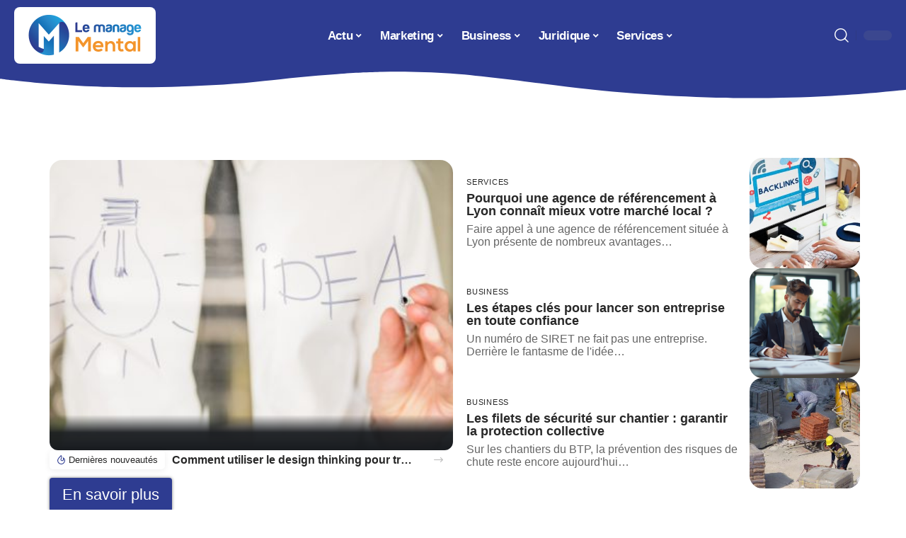

--- FILE ---
content_type: text/html; charset=UTF-8
request_url: https://www.le-managemental.fr/
body_size: 30899
content:
<!DOCTYPE html>
<html lang="fr-FR">
<head><meta charset="UTF-8"><script>if(navigator.userAgent.match(/MSIE|Internet Explorer/i)||navigator.userAgent.match(/Trident\/7\..*?rv:11/i)){var href=document.location.href;if(!href.match(/[?&]nowprocket/)){if(href.indexOf("?")==-1){if(href.indexOf("#")==-1){document.location.href=href+"?nowprocket=1"}else{document.location.href=href.replace("#","?nowprocket=1#")}}else{if(href.indexOf("#")==-1){document.location.href=href+"&nowprocket=1"}else{document.location.href=href.replace("#","&nowprocket=1#")}}}}</script><script>(()=>{class RocketLazyLoadScripts{constructor(){this.v="2.0.4",this.userEvents=["keydown","keyup","mousedown","mouseup","mousemove","mouseover","mouseout","touchmove","touchstart","touchend","touchcancel","wheel","click","dblclick","input"],this.attributeEvents=["onblur","onclick","oncontextmenu","ondblclick","onfocus","onmousedown","onmouseenter","onmouseleave","onmousemove","onmouseout","onmouseover","onmouseup","onmousewheel","onscroll","onsubmit"]}async t(){this.i(),this.o(),/iP(ad|hone)/.test(navigator.userAgent)&&this.h(),this.u(),this.l(this),this.m(),this.k(this),this.p(this),this._(),await Promise.all([this.R(),this.L()]),this.lastBreath=Date.now(),this.S(this),this.P(),this.D(),this.O(),this.M(),await this.C(this.delayedScripts.normal),await this.C(this.delayedScripts.defer),await this.C(this.delayedScripts.async),await this.T(),await this.F(),await this.j(),await this.A(),window.dispatchEvent(new Event("rocket-allScriptsLoaded")),this.everythingLoaded=!0,this.lastTouchEnd&&await new Promise(t=>setTimeout(t,500-Date.now()+this.lastTouchEnd)),this.I(),this.H(),this.U(),this.W()}i(){this.CSPIssue=sessionStorage.getItem("rocketCSPIssue"),document.addEventListener("securitypolicyviolation",t=>{this.CSPIssue||"script-src-elem"!==t.violatedDirective||"data"!==t.blockedURI||(this.CSPIssue=!0,sessionStorage.setItem("rocketCSPIssue",!0))},{isRocket:!0})}o(){window.addEventListener("pageshow",t=>{this.persisted=t.persisted,this.realWindowLoadedFired=!0},{isRocket:!0}),window.addEventListener("pagehide",()=>{this.onFirstUserAction=null},{isRocket:!0})}h(){let t;function e(e){t=e}window.addEventListener("touchstart",e,{isRocket:!0}),window.addEventListener("touchend",function i(o){o.changedTouches[0]&&t.changedTouches[0]&&Math.abs(o.changedTouches[0].pageX-t.changedTouches[0].pageX)<10&&Math.abs(o.changedTouches[0].pageY-t.changedTouches[0].pageY)<10&&o.timeStamp-t.timeStamp<200&&(window.removeEventListener("touchstart",e,{isRocket:!0}),window.removeEventListener("touchend",i,{isRocket:!0}),"INPUT"===o.target.tagName&&"text"===o.target.type||(o.target.dispatchEvent(new TouchEvent("touchend",{target:o.target,bubbles:!0})),o.target.dispatchEvent(new MouseEvent("mouseover",{target:o.target,bubbles:!0})),o.target.dispatchEvent(new PointerEvent("click",{target:o.target,bubbles:!0,cancelable:!0,detail:1,clientX:o.changedTouches[0].clientX,clientY:o.changedTouches[0].clientY})),event.preventDefault()))},{isRocket:!0})}q(t){this.userActionTriggered||("mousemove"!==t.type||this.firstMousemoveIgnored?"keyup"===t.type||"mouseover"===t.type||"mouseout"===t.type||(this.userActionTriggered=!0,this.onFirstUserAction&&this.onFirstUserAction()):this.firstMousemoveIgnored=!0),"click"===t.type&&t.preventDefault(),t.stopPropagation(),t.stopImmediatePropagation(),"touchstart"===this.lastEvent&&"touchend"===t.type&&(this.lastTouchEnd=Date.now()),"click"===t.type&&(this.lastTouchEnd=0),this.lastEvent=t.type,t.composedPath&&t.composedPath()[0].getRootNode()instanceof ShadowRoot&&(t.rocketTarget=t.composedPath()[0]),this.savedUserEvents.push(t)}u(){this.savedUserEvents=[],this.userEventHandler=this.q.bind(this),this.userEvents.forEach(t=>window.addEventListener(t,this.userEventHandler,{passive:!1,isRocket:!0})),document.addEventListener("visibilitychange",this.userEventHandler,{isRocket:!0})}U(){this.userEvents.forEach(t=>window.removeEventListener(t,this.userEventHandler,{passive:!1,isRocket:!0})),document.removeEventListener("visibilitychange",this.userEventHandler,{isRocket:!0}),this.savedUserEvents.forEach(t=>{(t.rocketTarget||t.target).dispatchEvent(new window[t.constructor.name](t.type,t))})}m(){const t="return false",e=Array.from(this.attributeEvents,t=>"data-rocket-"+t),i="["+this.attributeEvents.join("],[")+"]",o="[data-rocket-"+this.attributeEvents.join("],[data-rocket-")+"]",s=(e,i,o)=>{o&&o!==t&&(e.setAttribute("data-rocket-"+i,o),e["rocket"+i]=new Function("event",o),e.setAttribute(i,t))};new MutationObserver(t=>{for(const n of t)"attributes"===n.type&&(n.attributeName.startsWith("data-rocket-")||this.everythingLoaded?n.attributeName.startsWith("data-rocket-")&&this.everythingLoaded&&this.N(n.target,n.attributeName.substring(12)):s(n.target,n.attributeName,n.target.getAttribute(n.attributeName))),"childList"===n.type&&n.addedNodes.forEach(t=>{if(t.nodeType===Node.ELEMENT_NODE)if(this.everythingLoaded)for(const i of[t,...t.querySelectorAll(o)])for(const t of i.getAttributeNames())e.includes(t)&&this.N(i,t.substring(12));else for(const e of[t,...t.querySelectorAll(i)])for(const t of e.getAttributeNames())this.attributeEvents.includes(t)&&s(e,t,e.getAttribute(t))})}).observe(document,{subtree:!0,childList:!0,attributeFilter:[...this.attributeEvents,...e]})}I(){this.attributeEvents.forEach(t=>{document.querySelectorAll("[data-rocket-"+t+"]").forEach(e=>{this.N(e,t)})})}N(t,e){const i=t.getAttribute("data-rocket-"+e);i&&(t.setAttribute(e,i),t.removeAttribute("data-rocket-"+e))}k(t){Object.defineProperty(HTMLElement.prototype,"onclick",{get(){return this.rocketonclick||null},set(e){this.rocketonclick=e,this.setAttribute(t.everythingLoaded?"onclick":"data-rocket-onclick","this.rocketonclick(event)")}})}S(t){function e(e,i){let o=e[i];e[i]=null,Object.defineProperty(e,i,{get:()=>o,set(s){t.everythingLoaded?o=s:e["rocket"+i]=o=s}})}e(document,"onreadystatechange"),e(window,"onload"),e(window,"onpageshow");try{Object.defineProperty(document,"readyState",{get:()=>t.rocketReadyState,set(e){t.rocketReadyState=e},configurable:!0}),document.readyState="loading"}catch(t){console.log("WPRocket DJE readyState conflict, bypassing")}}l(t){this.originalAddEventListener=EventTarget.prototype.addEventListener,this.originalRemoveEventListener=EventTarget.prototype.removeEventListener,this.savedEventListeners=[],EventTarget.prototype.addEventListener=function(e,i,o){o&&o.isRocket||!t.B(e,this)&&!t.userEvents.includes(e)||t.B(e,this)&&!t.userActionTriggered||e.startsWith("rocket-")||t.everythingLoaded?t.originalAddEventListener.call(this,e,i,o):(t.savedEventListeners.push({target:this,remove:!1,type:e,func:i,options:o}),"mouseenter"!==e&&"mouseleave"!==e||t.originalAddEventListener.call(this,e,t.savedUserEvents.push,o))},EventTarget.prototype.removeEventListener=function(e,i,o){o&&o.isRocket||!t.B(e,this)&&!t.userEvents.includes(e)||t.B(e,this)&&!t.userActionTriggered||e.startsWith("rocket-")||t.everythingLoaded?t.originalRemoveEventListener.call(this,e,i,o):t.savedEventListeners.push({target:this,remove:!0,type:e,func:i,options:o})}}J(t,e){this.savedEventListeners=this.savedEventListeners.filter(i=>{let o=i.type,s=i.target||window;return e!==o||t!==s||(this.B(o,s)&&(i.type="rocket-"+o),this.$(i),!1)})}H(){EventTarget.prototype.addEventListener=this.originalAddEventListener,EventTarget.prototype.removeEventListener=this.originalRemoveEventListener,this.savedEventListeners.forEach(t=>this.$(t))}$(t){t.remove?this.originalRemoveEventListener.call(t.target,t.type,t.func,t.options):this.originalAddEventListener.call(t.target,t.type,t.func,t.options)}p(t){let e;function i(e){return t.everythingLoaded?e:e.split(" ").map(t=>"load"===t||t.startsWith("load.")?"rocket-jquery-load":t).join(" ")}function o(o){function s(e){const s=o.fn[e];o.fn[e]=o.fn.init.prototype[e]=function(){return this[0]===window&&t.userActionTriggered&&("string"==typeof arguments[0]||arguments[0]instanceof String?arguments[0]=i(arguments[0]):"object"==typeof arguments[0]&&Object.keys(arguments[0]).forEach(t=>{const e=arguments[0][t];delete arguments[0][t],arguments[0][i(t)]=e})),s.apply(this,arguments),this}}if(o&&o.fn&&!t.allJQueries.includes(o)){const e={DOMContentLoaded:[],"rocket-DOMContentLoaded":[]};for(const t in e)document.addEventListener(t,()=>{e[t].forEach(t=>t())},{isRocket:!0});o.fn.ready=o.fn.init.prototype.ready=function(i){function s(){parseInt(o.fn.jquery)>2?setTimeout(()=>i.bind(document)(o)):i.bind(document)(o)}return"function"==typeof i&&(t.realDomReadyFired?!t.userActionTriggered||t.fauxDomReadyFired?s():e["rocket-DOMContentLoaded"].push(s):e.DOMContentLoaded.push(s)),o([])},s("on"),s("one"),s("off"),t.allJQueries.push(o)}e=o}t.allJQueries=[],o(window.jQuery),Object.defineProperty(window,"jQuery",{get:()=>e,set(t){o(t)}})}P(){const t=new Map;document.write=document.writeln=function(e){const i=document.currentScript,o=document.createRange(),s=i.parentElement;let n=t.get(i);void 0===n&&(n=i.nextSibling,t.set(i,n));const c=document.createDocumentFragment();o.setStart(c,0),c.appendChild(o.createContextualFragment(e)),s.insertBefore(c,n)}}async R(){return new Promise(t=>{this.userActionTriggered?t():this.onFirstUserAction=t})}async L(){return new Promise(t=>{document.addEventListener("DOMContentLoaded",()=>{this.realDomReadyFired=!0,t()},{isRocket:!0})})}async j(){return this.realWindowLoadedFired?Promise.resolve():new Promise(t=>{window.addEventListener("load",t,{isRocket:!0})})}M(){this.pendingScripts=[];this.scriptsMutationObserver=new MutationObserver(t=>{for(const e of t)e.addedNodes.forEach(t=>{"SCRIPT"!==t.tagName||t.noModule||t.isWPRocket||this.pendingScripts.push({script:t,promise:new Promise(e=>{const i=()=>{const i=this.pendingScripts.findIndex(e=>e.script===t);i>=0&&this.pendingScripts.splice(i,1),e()};t.addEventListener("load",i,{isRocket:!0}),t.addEventListener("error",i,{isRocket:!0}),setTimeout(i,1e3)})})})}),this.scriptsMutationObserver.observe(document,{childList:!0,subtree:!0})}async F(){await this.X(),this.pendingScripts.length?(await this.pendingScripts[0].promise,await this.F()):this.scriptsMutationObserver.disconnect()}D(){this.delayedScripts={normal:[],async:[],defer:[]},document.querySelectorAll("script[type$=rocketlazyloadscript]").forEach(t=>{t.hasAttribute("data-rocket-src")?t.hasAttribute("async")&&!1!==t.async?this.delayedScripts.async.push(t):t.hasAttribute("defer")&&!1!==t.defer||"module"===t.getAttribute("data-rocket-type")?this.delayedScripts.defer.push(t):this.delayedScripts.normal.push(t):this.delayedScripts.normal.push(t)})}async _(){await this.L();let t=[];document.querySelectorAll("script[type$=rocketlazyloadscript][data-rocket-src]").forEach(e=>{let i=e.getAttribute("data-rocket-src");if(i&&!i.startsWith("data:")){i.startsWith("//")&&(i=location.protocol+i);try{const o=new URL(i).origin;o!==location.origin&&t.push({src:o,crossOrigin:e.crossOrigin||"module"===e.getAttribute("data-rocket-type")})}catch(t){}}}),t=[...new Map(t.map(t=>[JSON.stringify(t),t])).values()],this.Y(t,"preconnect")}async G(t){if(await this.K(),!0!==t.noModule||!("noModule"in HTMLScriptElement.prototype))return new Promise(e=>{let i;function o(){(i||t).setAttribute("data-rocket-status","executed"),e()}try{if(navigator.userAgent.includes("Firefox/")||""===navigator.vendor||this.CSPIssue)i=document.createElement("script"),[...t.attributes].forEach(t=>{let e=t.nodeName;"type"!==e&&("data-rocket-type"===e&&(e="type"),"data-rocket-src"===e&&(e="src"),i.setAttribute(e,t.nodeValue))}),t.text&&(i.text=t.text),t.nonce&&(i.nonce=t.nonce),i.hasAttribute("src")?(i.addEventListener("load",o,{isRocket:!0}),i.addEventListener("error",()=>{i.setAttribute("data-rocket-status","failed-network"),e()},{isRocket:!0}),setTimeout(()=>{i.isConnected||e()},1)):(i.text=t.text,o()),i.isWPRocket=!0,t.parentNode.replaceChild(i,t);else{const i=t.getAttribute("data-rocket-type"),s=t.getAttribute("data-rocket-src");i?(t.type=i,t.removeAttribute("data-rocket-type")):t.removeAttribute("type"),t.addEventListener("load",o,{isRocket:!0}),t.addEventListener("error",i=>{this.CSPIssue&&i.target.src.startsWith("data:")?(console.log("WPRocket: CSP fallback activated"),t.removeAttribute("src"),this.G(t).then(e)):(t.setAttribute("data-rocket-status","failed-network"),e())},{isRocket:!0}),s?(t.fetchPriority="high",t.removeAttribute("data-rocket-src"),t.src=s):t.src="data:text/javascript;base64,"+window.btoa(unescape(encodeURIComponent(t.text)))}}catch(i){t.setAttribute("data-rocket-status","failed-transform"),e()}});t.setAttribute("data-rocket-status","skipped")}async C(t){const e=t.shift();return e?(e.isConnected&&await this.G(e),this.C(t)):Promise.resolve()}O(){this.Y([...this.delayedScripts.normal,...this.delayedScripts.defer,...this.delayedScripts.async],"preload")}Y(t,e){this.trash=this.trash||[];let i=!0;var o=document.createDocumentFragment();t.forEach(t=>{const s=t.getAttribute&&t.getAttribute("data-rocket-src")||t.src;if(s&&!s.startsWith("data:")){const n=document.createElement("link");n.href=s,n.rel=e,"preconnect"!==e&&(n.as="script",n.fetchPriority=i?"high":"low"),t.getAttribute&&"module"===t.getAttribute("data-rocket-type")&&(n.crossOrigin=!0),t.crossOrigin&&(n.crossOrigin=t.crossOrigin),t.integrity&&(n.integrity=t.integrity),t.nonce&&(n.nonce=t.nonce),o.appendChild(n),this.trash.push(n),i=!1}}),document.head.appendChild(o)}W(){this.trash.forEach(t=>t.remove())}async T(){try{document.readyState="interactive"}catch(t){}this.fauxDomReadyFired=!0;try{await this.K(),this.J(document,"readystatechange"),document.dispatchEvent(new Event("rocket-readystatechange")),await this.K(),document.rocketonreadystatechange&&document.rocketonreadystatechange(),await this.K(),this.J(document,"DOMContentLoaded"),document.dispatchEvent(new Event("rocket-DOMContentLoaded")),await this.K(),this.J(window,"DOMContentLoaded"),window.dispatchEvent(new Event("rocket-DOMContentLoaded"))}catch(t){console.error(t)}}async A(){try{document.readyState="complete"}catch(t){}try{await this.K(),this.J(document,"readystatechange"),document.dispatchEvent(new Event("rocket-readystatechange")),await this.K(),document.rocketonreadystatechange&&document.rocketonreadystatechange(),await this.K(),this.J(window,"load"),window.dispatchEvent(new Event("rocket-load")),await this.K(),window.rocketonload&&window.rocketonload(),await this.K(),this.allJQueries.forEach(t=>t(window).trigger("rocket-jquery-load")),await this.K(),this.J(window,"pageshow");const t=new Event("rocket-pageshow");t.persisted=this.persisted,window.dispatchEvent(t),await this.K(),window.rocketonpageshow&&window.rocketonpageshow({persisted:this.persisted})}catch(t){console.error(t)}}async K(){Date.now()-this.lastBreath>45&&(await this.X(),this.lastBreath=Date.now())}async X(){return document.hidden?new Promise(t=>setTimeout(t)):new Promise(t=>requestAnimationFrame(t))}B(t,e){return e===document&&"readystatechange"===t||(e===document&&"DOMContentLoaded"===t||(e===window&&"DOMContentLoaded"===t||(e===window&&"load"===t||e===window&&"pageshow"===t)))}static run(){(new RocketLazyLoadScripts).t()}}RocketLazyLoadScripts.run()})();</script>
    
    <meta http-equiv="X-UA-Compatible" content="IE=edge">
    <meta name="viewport" content="width=device-width, initial-scale=1">
    <link rel="profile" href="https://gmpg.org/xfn/11">
	<meta name='robots' content='index, follow, max-image-preview:large, max-snippet:-1, max-video-preview:-1' />
            <link rel="apple-touch-icon" href="https://www.le-managemental.fr/wp-content/uploads/le-managemental.fr-512x512_2.png"/>
		            <meta name="msapplication-TileColor" content="#ffffff">
            <meta name="msapplication-TileImage" content="https://www.le-managemental.fr/wp-content/uploads/le-managemental.fr-512x512_2.png"/>
		<meta http-equiv="Content-Security-Policy" content="upgrade-insecure-requests">

	<!-- This site is optimized with the Yoast SEO plugin v26.8 - https://yoast.com/product/yoast-seo-wordpress/ -->
	<title>Le Managemental - Business et Management</title>
<link data-rocket-prefetch href="https://www.googletagmanager.com" rel="dns-prefetch"><link rel="preload" data-rocket-preload as="image" href="https://www.le-managemental.fr/wp-content/uploads/equipe-affaires-discussion-330x220.png" imagesrcset="https://www.le-managemental.fr/wp-content/uploads/equipe-affaires-discussion-330x220.png 330w, https://www.le-managemental.fr/wp-content/uploads/equipe-affaires-discussion-300x200.png 300w, https://www.le-managemental.fr/wp-content/uploads/equipe-affaires-discussion-768x512.png 768w, https://www.le-managemental.fr/wp-content/uploads/equipe-affaires-discussion-420x280.png 420w, https://www.le-managemental.fr/wp-content/uploads/equipe-affaires-discussion-615x410.png 615w, https://www.le-managemental.fr/wp-content/uploads/equipe-affaires-discussion-860x573.png 860w, https://www.le-managemental.fr/wp-content/uploads/equipe-affaires-discussion.png 1200w" imagesizes="(max-width: 330px) 100vw, 330px" fetchpriority="high">
	<meta name="description" content="Output: Actualités et tendances en business et management sur Le Managemental, votre source d&#039;info." />
	<link rel="canonical" href="https://www.le-managemental.fr/" />
	<meta property="og:locale" content="fr_FR" />
	<meta property="og:type" content="website" />
	<meta property="og:title" content="Le Managemental - Business et Management" />
	<meta property="og:description" content="Output: Actualités et tendances en business et management sur Le Managemental, votre source d&#039;info." />
	<meta property="og:url" content="https://www.le-managemental.fr/" />
	<meta property="og:site_name" content="Le Managemental" />
	<meta property="article:modified_time" content="2026-01-13T20:01:54+00:00" />
	<meta property="og:image" content="https://www.le-managemental.fr/wp-content/uploads/equipe-affaires-discussion-330x220.png" />
	<meta name="twitter:card" content="summary_large_image" />
	<script type="application/ld+json" class="yoast-schema-graph">{"@context":"https://schema.org","@graph":[{"@type":"WebPage","@id":"https://www.le-managemental.fr/","url":"https://www.le-managemental.fr/","name":"Le Managemental - Business et Management","isPartOf":{"@id":"https://www.le-managemental.fr/#website"},"primaryImageOfPage":{"@id":"https://www.le-managemental.fr/#primaryimage"},"image":{"@id":"https://www.le-managemental.fr/#primaryimage"},"thumbnailUrl":"https://www.le-managemental.fr/wp-content/uploads/equipe-affaires-discussion-330x220.png","datePublished":"2022-01-30T12:50:36+00:00","dateModified":"2026-01-13T20:01:54+00:00","description":"Output: Actualités et tendances en business et management sur Le Managemental, votre source d'info.","breadcrumb":{"@id":"https://www.le-managemental.fr/#breadcrumb"},"inLanguage":"fr-FR","potentialAction":[{"@type":"ReadAction","target":["https://www.le-managemental.fr/"]}]},{"@type":"ImageObject","inLanguage":"fr-FR","@id":"https://www.le-managemental.fr/#primaryimage","url":"https://www.le-managemental.fr/wp-content/uploads/equipe-affaires-discussion.png","contentUrl":"https://www.le-managemental.fr/wp-content/uploads/equipe-affaires-discussion.png","width":1200,"height":800,"caption":"Groupe de professionnels en réunion d'affaires"},{"@type":"BreadcrumbList","@id":"https://www.le-managemental.fr/#breadcrumb","itemListElement":[{"@type":"ListItem","position":1,"name":"Accueil"}]},{"@type":"WebSite","@id":"https://www.le-managemental.fr/#website","url":"https://www.le-managemental.fr/","name":"Le Managemental","description":"Business et Management","potentialAction":[{"@type":"SearchAction","target":{"@type":"EntryPoint","urlTemplate":"https://www.le-managemental.fr/?s={search_term_string}"},"query-input":{"@type":"PropertyValueSpecification","valueRequired":true,"valueName":"search_term_string"}}],"inLanguage":"fr-FR"}]}</script>
	<!-- / Yoast SEO plugin. -->


<link rel="alternate" type="application/rss+xml" title="Le Managemental &raquo; Flux" href="https://www.le-managemental.fr/feed/" />
<link rel="alternate" title="oEmbed (JSON)" type="application/json+oembed" href="https://www.le-managemental.fr/wp-json/oembed/1.0/embed?url=https%3A%2F%2Fwww.le-managemental.fr%2F" />
<link rel="alternate" title="oEmbed (XML)" type="text/xml+oembed" href="https://www.le-managemental.fr/wp-json/oembed/1.0/embed?url=https%3A%2F%2Fwww.le-managemental.fr%2F&#038;format=xml" />
<style id='wp-img-auto-sizes-contain-inline-css'>
img:is([sizes=auto i],[sizes^="auto," i]){contain-intrinsic-size:3000px 1500px}
/*# sourceURL=wp-img-auto-sizes-contain-inline-css */
</style>
<link data-minify="1" rel='stylesheet' id='global-tweaks-css' href='https://www.le-managemental.fr/wp-content/cache/min/1/wp-content/plugins/zz-awp-optimize/assets/css/global-tweaks.css?ver=1769236114' media='all' />
<link data-minify="1" rel='stylesheet' id='theme-tweaks-css' href='https://www.le-managemental.fr/wp-content/cache/min/1/wp-content/plugins/zz-awp-optimize/inc/themes/foxiz/assets/css/tweaks.css?ver=1769236114' media='all' />
<link data-minify="1" rel='stylesheet' id='font-system-css' href='https://www.le-managemental.fr/wp-content/cache/min/1/wp-content/plugins/zz-awp-optimize/assets/css/font-system.css?ver=1769236114' media='all' />
<style id='wp-emoji-styles-inline-css'>

	img.wp-smiley, img.emoji {
		display: inline !important;
		border: none !important;
		box-shadow: none !important;
		height: 1em !important;
		width: 1em !important;
		margin: 0 0.07em !important;
		vertical-align: -0.1em !important;
		background: none !important;
		padding: 0 !important;
	}
/*# sourceURL=wp-emoji-styles-inline-css */
</style>
<link rel='stylesheet' id='elementor-frontend-css' href='https://www.le-managemental.fr/wp-content/plugins/elementor/assets/css/frontend.min.css?ver=3.34.3' media='all' />
<link rel='stylesheet' id='elementor-post-5211-css' href='https://www.le-managemental.fr/wp-content/uploads/elementor/css/post-5211.css?ver=1769236113' media='all' />
<link rel='stylesheet' id='e-shapes-css' href='https://www.le-managemental.fr/wp-content/plugins/elementor/assets/css/conditionals/shapes.min.css?ver=3.34.3' media='all' />
<link rel='stylesheet' id='e-sticky-css' href='https://www.le-managemental.fr/wp-content/plugins/elementor-pro/assets/css/modules/sticky.min.css?ver=3.33.1' media='all' />
<link rel='stylesheet' id='elementor-post-325-css' href='https://www.le-managemental.fr/wp-content/uploads/elementor/css/post-325.css?ver=1769236129' media='all' />
<link data-minify="1" rel='stylesheet' id='foxiz-main-css' href='https://www.le-managemental.fr/wp-content/cache/min/1/wp-content/themes/foxiz/assets/css/main.css?ver=1769236114' media='all' />
<link data-minify="1" rel='stylesheet' id='foxiz-print-css' href='https://www.le-managemental.fr/wp-content/cache/min/1/wp-content/themes/foxiz/assets/css/print.css?ver=1769236114' media='all' />
<link rel='stylesheet' id='foxiz-style-css' href='https://www.le-managemental.fr/wp-content/themes/foxiz-child-014/style.css?ver=1.8.1' media='all' />
<style id='foxiz-style-inline-css'>
:root {--g-color :#2E3C91;--g-color-90 :#2E3C91e6;}[data-theme="dark"].is-hd-4 {--nav-bg: #191c20;--nav-bg-from: #191c20;--nav-bg-to: #191c20;}[data-theme="dark"].is-hd-5, [data-theme="dark"].is-hd-5:not(.sticky-on) {--nav-bg: #191c20;--nav-bg-from: #191c20;--nav-bg-to: #191c20;}:root {--max-width-wo-sb : 860px;--hyperlink-line-color :var(--g-color);}.search-header:before { background-repeat : no-repeat;background-size : cover;background-attachment : scroll;background-position : center center;}[data-theme="dark"] .search-header:before { background-repeat : no-repeat;background-size : cover;background-attachment : scroll;background-position : center center;}.footer-has-bg { background-color : #88888812;}#amp-mobile-version-switcher { display: none; }
/*# sourceURL=foxiz-style-inline-css */
</style>
<link data-minify="1" rel='stylesheet' id='foxiz-parent-css' href='https://www.le-managemental.fr/wp-content/cache/min/1/wp-content/themes/foxiz/style.css?ver=1769236114' media='all' />
<link data-minify="1" rel='stylesheet' id='foxiz-theme014-color-css' href='https://www.le-managemental.fr/wp-content/cache/min/1/wp-content/themes/foxiz-child-014/style-theme014-color.css?ver=1769236114' media='all' />
<link data-minify="1" rel='stylesheet' id='foxiz-theme014-css' href='https://www.le-managemental.fr/wp-content/cache/min/1/wp-content/themes/foxiz-child-014/style-theme014.css?ver=1769236114' media='all' />
<style id='rocket-lazyload-inline-css'>
.rll-youtube-player{position:relative;padding-bottom:56.23%;height:0;overflow:hidden;max-width:100%;}.rll-youtube-player:focus-within{outline: 2px solid currentColor;outline-offset: 5px;}.rll-youtube-player iframe{position:absolute;top:0;left:0;width:100%;height:100%;z-index:100;background:0 0}.rll-youtube-player img{bottom:0;display:block;left:0;margin:auto;max-width:100%;width:100%;position:absolute;right:0;top:0;border:none;height:auto;-webkit-transition:.4s all;-moz-transition:.4s all;transition:.4s all}.rll-youtube-player img:hover{-webkit-filter:brightness(75%)}.rll-youtube-player .play{height:100%;width:100%;left:0;top:0;position:absolute;background:var(--wpr-bg-93fbdcc2-3d4b-496d-9652-d2497df732f9) no-repeat center;background-color: transparent !important;cursor:pointer;border:none;}.wp-embed-responsive .wp-has-aspect-ratio .rll-youtube-player{position:absolute;padding-bottom:0;width:100%;height:100%;top:0;bottom:0;left:0;right:0}
/*# sourceURL=rocket-lazyload-inline-css */
</style>
<script src="https://www.le-managemental.fr/wp-includes/js/jquery/jquery.min.js?ver=3.7.1" id="jquery-core-js" data-rocket-defer defer></script>
<script src="https://www.le-managemental.fr/wp-includes/js/jquery/jquery-migrate.min.js?ver=3.4.1" id="jquery-migrate-js" data-rocket-defer defer></script>
<link rel="https://api.w.org/" href="https://www.le-managemental.fr/wp-json/" /><link rel="alternate" title="JSON" type="application/json" href="https://www.le-managemental.fr/wp-json/wp/v2/pages/325" /><meta name="generator" content="WordPress 6.9" />
<link rel='shortlink' href='https://www.le-managemental.fr/' />
<link rel="EditURI" type="application/rsd+xml" title="RSD" href="https://www.le-managemental.fr/send.php?rsd" />
<!-- Google tag (gtag.js) -->
<script type="rocketlazyloadscript" async data-rocket-src="https://www.googletagmanager.com/gtag/js?id=G-TTB09VE4RB"></script>
<script type="rocketlazyloadscript">
  window.dataLayer = window.dataLayer || [];
  function gtag(){dataLayer.push(arguments);}
  gtag('js', new Date());

  gtag('config', 'G-TTB09VE4RB');
</script>
<link rel="icon" type="image/png" href="/wp-content/uploads/fbrfg/favicon-96x96.png" sizes="96x96" />
<link rel="icon" type="image/svg+xml" href="/wp-content/uploads/fbrfg/favicon.svg" />
<link rel="shortcut icon" href="/wp-content/uploads/fbrfg/favicon.ico" />
<link rel="apple-touch-icon" sizes="180x180" href="/wp-content/uploads/fbrfg/apple-touch-icon.png" />
<link rel="manifest" href="/wp-content/uploads/fbrfg/site.webmanifest" /><style>
        .elementor-widget-sidebar {
            position: sticky !important;
            top: 20px !important;
        }
    </style><meta name="generator" content="Elementor 3.34.3; features: e_font_icon_svg, additional_custom_breakpoints; settings: css_print_method-external, google_font-enabled, font_display-swap">
			<style>
				.e-con.e-parent:nth-of-type(n+4):not(.e-lazyloaded):not(.e-no-lazyload),
				.e-con.e-parent:nth-of-type(n+4):not(.e-lazyloaded):not(.e-no-lazyload) * {
					background-image: none !important;
				}
				@media screen and (max-height: 1024px) {
					.e-con.e-parent:nth-of-type(n+3):not(.e-lazyloaded):not(.e-no-lazyload),
					.e-con.e-parent:nth-of-type(n+3):not(.e-lazyloaded):not(.e-no-lazyload) * {
						background-image: none !important;
					}
				}
				@media screen and (max-height: 640px) {
					.e-con.e-parent:nth-of-type(n+2):not(.e-lazyloaded):not(.e-no-lazyload),
					.e-con.e-parent:nth-of-type(n+2):not(.e-lazyloaded):not(.e-no-lazyload) * {
						background-image: none !important;
					}
				}
			</style>
			<link rel="icon" href="https://www.le-managemental.fr/wp-content/uploads/le-managemental.fr-512x512_2-1-150x150.png" sizes="32x32" />
<link rel="icon" href="https://www.le-managemental.fr/wp-content/uploads/le-managemental.fr-512x512_2-1-300x300.png" sizes="192x192" />
<link rel="apple-touch-icon" href="https://www.le-managemental.fr/wp-content/uploads/le-managemental.fr-512x512_2-1-300x300.png" />
<meta name="msapplication-TileImage" content="https://www.le-managemental.fr/wp-content/uploads/le-managemental.fr-512x512_2-1-300x300.png" />
<noscript><style id="rocket-lazyload-nojs-css">.rll-youtube-player, [data-lazy-src]{display:none !important;}</style></noscript><style id="rocket-lazyrender-inline-css">[data-wpr-lazyrender] {content-visibility: auto;}</style><style id="wpr-lazyload-bg-container"></style><style id="wpr-lazyload-bg-exclusion"></style>
<noscript>
<style id="wpr-lazyload-bg-nostyle">.rll-youtube-player .play{--wpr-bg-93fbdcc2-3d4b-496d-9652-d2497df732f9: url('https://www.le-managemental.fr/wp-content/plugins/wp-rocket/assets/img/youtube.png');}</style>
</noscript>
<script type="application/javascript">const rocket_pairs = [{"selector":".rll-youtube-player .play","style":".rll-youtube-player .play{--wpr-bg-93fbdcc2-3d4b-496d-9652-d2497df732f9: url('https:\/\/www.le-managemental.fr\/wp-content\/plugins\/wp-rocket\/assets\/img\/youtube.png');}","hash":"93fbdcc2-3d4b-496d-9652-d2497df732f9","url":"https:\/\/www.le-managemental.fr\/wp-content\/plugins\/wp-rocket\/assets\/img\/youtube.png"}]; const rocket_excluded_pairs = [];</script><meta name="generator" content="WP Rocket 3.20.3" data-wpr-features="wpr_lazyload_css_bg_img wpr_delay_js wpr_defer_js wpr_minify_js wpr_lazyload_images wpr_lazyload_iframes wpr_preconnect_external_domains wpr_automatic_lazy_rendering wpr_oci wpr_cache_webp wpr_minify_css wpr_desktop" /></head>
<body data-rsssl=1 class="home wp-singular page-template-default page page-id-325 wp-embed-responsive wp-theme-foxiz wp-child-theme-foxiz-child-014 elementor-default elementor-kit-5211 elementor-page elementor-page-325 menu-ani-1 hover-ani-1 is-rm-1 is-hd-3 is-backtop none-m-backtop is-mstick is-smart-sticky" data-theme="default">
<div  class="site-outer">
	        <header  id="site-header" class="header-wrap rb-section header-set-1 header-3 header-fw style-none has-quick-menu">
			            <div id="navbar-outer" class="navbar-outer">
                <div id="sticky-holder" class="sticky-holder">
                    <div class="navbar-wrap">
                        <div class="rb-container edge-padding">
                            <div class="navbar-inner">
                                <div class="navbar-left">
									        <div class="logo-wrap is-image-logo site-branding">
            <a href="https://www.le-managemental.fr/" class="logo" title="Le Managemental">
				<img fetchpriority="high" class="logo-default" data-mode="default" height="200" width="400" src="https://www.le-managemental.fr/wp-content/uploads/le-managemental.fr-400x200-1.png" srcset="https://www.le-managemental.fr/wp-content/uploads/le-managemental.fr-400x200-1.png 1x,https://www.le-managemental.fr/wp-content/uploads/le-managemental.fr-400x200-1.png 2x" alt="Le Managemental" decoding="async" loading="eager"><img class="logo-dark" data-mode="dark" height="200" width="400" src="https://www.le-managemental.fr/wp-content/uploads/le-managemental.fr-400x200-1.png" srcset="https://www.le-managemental.fr/wp-content/uploads/le-managemental.fr-400x200-1.png 1x,https://www.le-managemental.fr/wp-content/uploads/le-managemental.fr-400x200-1.png 2x" alt="Le Managemental" decoding="async" loading="eager">                    <h1 class="logo-title hidden">Le Managemental</h1>
					                        <p class="site-description hidden">Business et Management</p>
					            </a>
        </div>
		                                </div>
                                <div class="navbar-center">
									        <nav id="site-navigation" class="main-menu-wrap" aria-label="main menu"><ul id="menu-main-1" class="main-menu rb-menu large-menu" itemscope itemtype="https://www.schema.org/SiteNavigationElement"><li class="menu-item menu-item-type-taxonomy menu-item-object-category menu-item-190 menu-item-has-children menu-has-child-mega is-child-wide"><a href="https://www.le-managemental.fr/actu/"><span>Actu</span></a><div class="mega-dropdown is-mega-category"><div class="rb-container edge-padding"><div class="mega-dropdown-inner"><div class="mega-header mega-header-fw"><span class="h4">Actu</span><a class="mega-link is-meta" href="https://www.le-managemental.fr/actu/"><span>Show More</span><i class="rbi rbi-cright" aria-hidden="true"></i></a></div><div id="mega-listing-190" class="block-wrap block-small block-grid block-grid-small-1 rb-columns rb-col-5 is-gap-10"><div class="block-inner">        <div class="p-wrap p-grid p-grid-small-1" data-pid="3726">
	            <div class="feat-holder overlay-text">
				        <div class="p-featured">
			        <a class="p-flink" href="https://www.le-managemental.fr/entreprise-de-negoce-definition-fonctionnement-et-avantages/" title="Entreprise de négoce : définition, fonctionnement et avantages">
			<img width="292" height="220" src="https://www.le-managemental.fr/wp-content/uploads/90acf914-0c9f-410d-b22b-8a62d4910cf3-1.png" class="featured-img wp-post-image" alt="" loading="eager" decoding="async" srcset="https://www.le-managemental.fr/wp-content/uploads/90acf914-0c9f-410d-b22b-8a62d4910cf3-1.png 1232w, https://www.le-managemental.fr/wp-content/uploads/90acf914-0c9f-410d-b22b-8a62d4910cf3-1-300x226.png 300w, https://www.le-managemental.fr/wp-content/uploads/90acf914-0c9f-410d-b22b-8a62d4910cf3-1-1200x904.png 1200w, https://www.le-managemental.fr/wp-content/uploads/90acf914-0c9f-410d-b22b-8a62d4910cf3-1-768x578.png 768w, https://www.le-managemental.fr/wp-content/uploads/90acf914-0c9f-410d-b22b-8a62d4910cf3-1-80x60.png 80w, https://www.le-managemental.fr/wp-content/uploads/90acf914-0c9f-410d-b22b-8a62d4910cf3-1-696x524.png 696w, https://www.le-managemental.fr/wp-content/uploads/90acf914-0c9f-410d-b22b-8a62d4910cf3-1-1068x804.png 1068w, https://www.le-managemental.fr/wp-content/uploads/90acf914-0c9f-410d-b22b-8a62d4910cf3-1-558x420.png 558w" sizes="(max-width: 292px) 100vw, 292px" />        </a>
		        </div>
	            </div>
		        <div class="p-content">
			<span class="entry-title h4">        <a class="p-url" href="https://www.le-managemental.fr/entreprise-de-negoce-definition-fonctionnement-et-avantages/" rel="bookmark">Entreprise de négoce : définition, fonctionnement et avantages</a></span>            <div class="p-meta">
                <div class="meta-inner is-meta">
					<span class="meta-el meta-update">
		            <time class="date date-updated" title="2026-01-25T14:59:52+01:00">25 janvier 2026</time>
		        </span>
		                </div>
				            </div>
		        </div>
		        </div>
	        <div class="p-wrap p-grid p-grid-small-1" data-pid="1282">
	            <div class="feat-holder overlay-text">
				        <div class="p-featured">
			        <a class="p-flink" href="https://www.le-managemental.fr/parcelsapp-connexion-pour-le-suivi-de-son-colis/" title="ParcelsApp : connexion pour le suivi de son colis">
			<img width="292" height="220" src="https://www.le-managemental.fr/wp-content/uploads/7d97312d-6844-4572-b530-f03de561ed7e.png" class="featured-img wp-post-image" alt="" loading="eager" decoding="async" srcset="https://www.le-managemental.fr/wp-content/uploads/7d97312d-6844-4572-b530-f03de561ed7e.png 1232w, https://www.le-managemental.fr/wp-content/uploads/7d97312d-6844-4572-b530-f03de561ed7e-300x226.png 300w, https://www.le-managemental.fr/wp-content/uploads/7d97312d-6844-4572-b530-f03de561ed7e-1200x904.png 1200w, https://www.le-managemental.fr/wp-content/uploads/7d97312d-6844-4572-b530-f03de561ed7e-768x578.png 768w, https://www.le-managemental.fr/wp-content/uploads/7d97312d-6844-4572-b530-f03de561ed7e-80x60.png 80w, https://www.le-managemental.fr/wp-content/uploads/7d97312d-6844-4572-b530-f03de561ed7e-696x524.png 696w, https://www.le-managemental.fr/wp-content/uploads/7d97312d-6844-4572-b530-f03de561ed7e-1068x804.png 1068w, https://www.le-managemental.fr/wp-content/uploads/7d97312d-6844-4572-b530-f03de561ed7e-558x420.png 558w" sizes="(max-width: 292px) 100vw, 292px" />        </a>
		        </div>
	            </div>
		        <div class="p-content">
			<span class="entry-title h4">        <a class="p-url" href="https://www.le-managemental.fr/parcelsapp-connexion-pour-le-suivi-de-son-colis/" rel="bookmark">ParcelsApp : connexion pour le suivi de son colis</a></span>            <div class="p-meta">
                <div class="meta-inner is-meta">
					<span class="meta-el meta-update">
		            <time class="date date-updated" title="2026-01-25T14:59:50+01:00">25 janvier 2026</time>
		        </span>
		                </div>
				            </div>
		        </div>
		        </div>
	        <div class="p-wrap p-grid p-grid-small-1" data-pid="1927">
	            <div class="feat-holder overlay-text">
				        <div class="p-featured">
			        <a class="p-flink" href="https://www.le-managemental.fr/comment-devient-on-preparateur-de-commandes-amazon-et-quel-est-son-salaire/" title="Comment devient-on Préparateur de Commandes Amazon et quel est son salaire ?">
			<img width="330" height="186" src="https://www.le-managemental.fr/wp-content/uploads/Salaire_diplomes_et_roles_du_preparateur_de_commande-scaled.jpg" class="featured-img wp-post-image" alt="" loading="eager" decoding="async" srcset="https://www.le-managemental.fr/wp-content/uploads/Salaire_diplomes_et_roles_du_preparateur_de_commande-scaled.jpg 1200w,https://www.le-managemental.fr/wp-content/uploads/Salaire_diplomes_et_roles_du_preparateur_de_commande-300x169.jpg.webp 300w,https://www.le-managemental.fr/wp-content/uploads/Salaire_diplomes_et_roles_du_preparateur_de_commande-768x432.jpg.webp 768w,https://www.le-managemental.fr/wp-content/uploads/Salaire_diplomes_et_roles_du_preparateur_de_commande-696x392.jpg.webp 696w,https://www.le-managemental.fr/wp-content/uploads/Salaire_diplomes_et_roles_du_preparateur_de_commande-1068x601.jpg.webp 1068w,https://www.le-managemental.fr/wp-content/uploads/Salaire_diplomes_et_roles_du_preparateur_de_commande-747x420.jpg.webp 747w" sizes="(max-width: 330px) 100vw, 330px" />        </a>
		        </div>
	            </div>
		        <div class="p-content">
			<span class="entry-title h4">        <a class="p-url" href="https://www.le-managemental.fr/comment-devient-on-preparateur-de-commandes-amazon-et-quel-est-son-salaire/" rel="bookmark">Comment devient-on Préparateur de Commandes Amazon et quel est son salaire ?</a></span>            <div class="p-meta">
                <div class="meta-inner is-meta">
					<span class="meta-el meta-update">
		            <time class="date date-updated" title="2026-01-25T14:59:45+01:00">25 janvier 2026</time>
		        </span>
		                </div>
				            </div>
		        </div>
		        </div>
	        <div class="p-wrap p-grid p-grid-small-1" data-pid="5937">
	            <div class="feat-holder overlay-text">
				        <div class="p-featured">
			        <a class="p-flink" href="https://www.le-managemental.fr/progres-technique-quelles-consequences-sur-le-facteur-travail/" title="Progrès technique : quelles conséquences sur le facteur travail ?">
			<img width="330" height="220" src="https://www.le-managemental.fr/wp-content/uploads/ouvrier-usine-industrie-330x220.png" class="featured-img wp-post-image" alt="Homme ouvrier en usine en tenue de travail dans un atelier industriel" loading="eager" decoding="async" srcset="https://www.le-managemental.fr/wp-content/uploads/ouvrier-usine-industrie-330x220.png 330w, https://www.le-managemental.fr/wp-content/uploads/ouvrier-usine-industrie-300x200.png 300w, https://www.le-managemental.fr/wp-content/uploads/ouvrier-usine-industrie-768x512.png 768w, https://www.le-managemental.fr/wp-content/uploads/ouvrier-usine-industrie-420x280.png 420w, https://www.le-managemental.fr/wp-content/uploads/ouvrier-usine-industrie-615x410.png 615w, https://www.le-managemental.fr/wp-content/uploads/ouvrier-usine-industrie-860x573.png 860w, https://www.le-managemental.fr/wp-content/uploads/ouvrier-usine-industrie.png 1200w" sizes="(max-width: 330px) 100vw, 330px" />        </a>
		        </div>
	            </div>
		        <div class="p-content">
			<span class="entry-title h4">        <a class="p-url" href="https://www.le-managemental.fr/progres-technique-quelles-consequences-sur-le-facteur-travail/" rel="bookmark">Progrès technique : quelles conséquences sur le facteur travail ?</a></span>            <div class="p-meta">
                <div class="meta-inner is-meta">
					<span class="meta-el meta-update">
		            <time class="date date-updated" title="2026-01-23T03:40:03+01:00">23 janvier 2026</time>
		        </span>
		                </div>
				            </div>
		        </div>
		        </div>
	        <div class="p-wrap p-grid p-grid-small-1" data-pid="3653">
	            <div class="feat-holder overlay-text">
				        <div class="p-featured">
			        <a class="p-flink" href="https://www.le-managemental.fr/creances-privilegiees-comprendre-larticle-l-622-17-du-code-de-commerce/" title="Créances privilégiées : comprendre l&rsquo;Article L.622-17 du Code de commerce">
			<img width="292" height="220" src="https://www.le-managemental.fr/wp-content/uploads/ede3695f-c894-40f2-94d6-f0c328bcd484-1.png" class="featured-img wp-post-image" alt="" loading="eager" decoding="async" srcset="https://www.le-managemental.fr/wp-content/uploads/ede3695f-c894-40f2-94d6-f0c328bcd484-1.png 1232w, https://www.le-managemental.fr/wp-content/uploads/ede3695f-c894-40f2-94d6-f0c328bcd484-1-300x226.png 300w, https://www.le-managemental.fr/wp-content/uploads/ede3695f-c894-40f2-94d6-f0c328bcd484-1-1200x904.png 1200w, https://www.le-managemental.fr/wp-content/uploads/ede3695f-c894-40f2-94d6-f0c328bcd484-1-768x578.png 768w, https://www.le-managemental.fr/wp-content/uploads/ede3695f-c894-40f2-94d6-f0c328bcd484-1-80x60.png 80w, https://www.le-managemental.fr/wp-content/uploads/ede3695f-c894-40f2-94d6-f0c328bcd484-1-696x524.png 696w, https://www.le-managemental.fr/wp-content/uploads/ede3695f-c894-40f2-94d6-f0c328bcd484-1-1068x804.png 1068w, https://www.le-managemental.fr/wp-content/uploads/ede3695f-c894-40f2-94d6-f0c328bcd484-1-558x420.png 558w" sizes="(max-width: 292px) 100vw, 292px" />        </a>
		        </div>
	            </div>
		        <div class="p-content">
			<span class="entry-title h4">        <a class="p-url" href="https://www.le-managemental.fr/creances-privilegiees-comprendre-larticle-l-622-17-du-code-de-commerce/" rel="bookmark">Créances privilégiées : comprendre l&rsquo;Article L.622-17 du Code de commerce</a></span>            <div class="p-meta">
                <div class="meta-inner is-meta">
					<span class="meta-el meta-update">
		            <time class="date date-updated" title="2026-01-22T13:58:42+01:00">22 janvier 2026</time>
		        </span>
		                </div>
				            </div>
		        </div>
		        </div>
	</div></div></div></div></div></li>
<li class="menu-item menu-item-type-taxonomy menu-item-object-category menu-item-194 menu-item-has-children menu-has-child-mega is-child-wide"><a href="https://www.le-managemental.fr/marketing/"><span>Marketing</span></a><div class="mega-dropdown is-mega-category"><div class="rb-container edge-padding"><div class="mega-dropdown-inner"><div class="mega-header mega-header-fw"><span class="h4">Marketing</span><a class="mega-link is-meta" href="https://www.le-managemental.fr/marketing/"><span>Show More</span><i class="rbi rbi-cright" aria-hidden="true"></i></a></div><div id="mega-listing-194" class="block-wrap block-small block-grid block-grid-small-1 rb-columns rb-col-5 is-gap-10"><div class="block-inner">        <div class="p-wrap p-grid p-grid-small-1" data-pid="1890">
	            <div class="feat-holder overlay-text">
				        <div class="p-featured">
			        <a class="p-flink" href="https://www.le-managemental.fr/comment-profiter-du-publipostage-doutlook-et-de-gmail-pour-booster-votre-emailing/" title="Comment profiter du publipostage d&rsquo;Outlook et de Gmail pour booster votre emailing">
			<img width="330" height="186" src="https://www.le-managemental.fr/wp-content/uploads/Logiciel-emailing-o1kudqnntyzpg9qs2xrfrlryz3cy33j74qz0xzgbh4.jpg.webp" class="featured-img wp-post-image" alt="" loading="eager" decoding="async" srcset="https://www.le-managemental.fr/wp-content/uploads/Logiciel-emailing-o1kudqnntyzpg9qs2xrfrlryz3cy33j74qz0xzgbh4.jpg.webp 960w,https://www.le-managemental.fr/wp-content/uploads/Logiciel-emailing-o1kudqnntyzpg9qs2xrfrlryz3cy33j74qz0xzgbh4-300x169.jpg.webp 300w,https://www.le-managemental.fr/wp-content/uploads/Logiciel-emailing-o1kudqnntyzpg9qs2xrfrlryz3cy33j74qz0xzgbh4-768x432.jpg.webp 768w,https://www.le-managemental.fr/wp-content/uploads/Logiciel-emailing-o1kudqnntyzpg9qs2xrfrlryz3cy33j74qz0xzgbh4-696x392.jpg.webp 696w,https://www.le-managemental.fr/wp-content/uploads/Logiciel-emailing-o1kudqnntyzpg9qs2xrfrlryz3cy33j74qz0xzgbh4-747x420.jpg.webp 747w" sizes="(max-width: 330px) 100vw, 330px" />        </a>
		        </div>
	            </div>
		        <div class="p-content">
			<span class="entry-title h4">        <a class="p-url" href="https://www.le-managemental.fr/comment-profiter-du-publipostage-doutlook-et-de-gmail-pour-booster-votre-emailing/" rel="bookmark">Comment profiter du publipostage d&rsquo;Outlook et de Gmail pour booster votre emailing</a></span>            <div class="p-meta">
                <div class="meta-inner is-meta">
					<span class="meta-el meta-update">
		            <time class="date date-updated" title="2026-01-22T13:58:52+01:00">22 janvier 2026</time>
		        </span>
		                </div>
				            </div>
		        </div>
		        </div>
	        <div class="p-wrap p-grid p-grid-small-1" data-pid="4896">
	            <div class="feat-holder overlay-text">
				        <div class="p-featured">
			        <a class="p-flink" href="https://www.le-managemental.fr/marketing-edm-definition-utilite-et-strategies-efficaces-en-2025/" title="Marketing EDM : définition, utilité et stratégies efficaces en 2025">
			<img width="330" height="220" src="https://www.le-managemental.fr/wp-content/uploads/generated_10491913892092063591.png" class="featured-img wp-post-image" alt="" loading="eager" decoding="async" srcset="https://www.le-managemental.fr/wp-content/uploads/generated_10491913892092063591.png 1200w, https://www.le-managemental.fr/wp-content/uploads/generated_10491913892092063591-300x200.png 300w, https://www.le-managemental.fr/wp-content/uploads/generated_10491913892092063591-768x512.png 768w, https://www.le-managemental.fr/wp-content/uploads/generated_10491913892092063591-696x464.png 696w, https://www.le-managemental.fr/wp-content/uploads/generated_10491913892092063591-1068x712.png 1068w, https://www.le-managemental.fr/wp-content/uploads/generated_10491913892092063591-630x420.png 630w" sizes="(max-width: 330px) 100vw, 330px" />        </a>
		        </div>
	            </div>
		        <div class="p-content">
			<span class="entry-title h4">        <a class="p-url" href="https://www.le-managemental.fr/marketing-edm-definition-utilite-et-strategies-efficaces-en-2025/" rel="bookmark">Marketing EDM : définition, utilité et stratégies efficaces en 2025</a></span>            <div class="p-meta">
                <div class="meta-inner is-meta">
					<span class="meta-el meta-update">
		            <time class="date date-updated" title="2026-01-20T14:26:37+01:00">20 janvier 2026</time>
		        </span>
		                </div>
				            </div>
		        </div>
		        </div>
	        <div class="p-wrap p-grid p-grid-small-1" data-pid="2428">
	            <div class="feat-holder overlay-text">
				        <div class="p-featured">
			        <a class="p-flink" href="https://www.le-managemental.fr/7-conseils-pour-etablir-un-questionnaire-de-satisfaction-efficace/" title="Concevoir un questionnaire de satisfaction qui donne des résultats utiles">
			<img width="330" height="220" src="https://www.le-managemental.fr/wp-content/uploads/186118-0-scaled.jpg" class="featured-img wp-post-image" alt="" loading="eager" decoding="async" srcset="https://www.le-managemental.fr/wp-content/uploads/186118-0-scaled.jpg 1200w,https://www.le-managemental.fr/wp-content/uploads/186118-0-300x200.jpg.webp 300w,https://www.le-managemental.fr/wp-content/uploads/186118-0-768x512.jpg.webp 768w,https://www.le-managemental.fr/wp-content/uploads/186118-0-696x464.jpg.webp 696w,https://www.le-managemental.fr/wp-content/uploads/186118-0-1068x712.jpg.webp 1068w,https://www.le-managemental.fr/wp-content/uploads/186118-0-630x420.jpg.webp 630w" sizes="(max-width: 330px) 100vw, 330px" />        </a>
		        </div>
	            </div>
		        <div class="p-content">
			<span class="entry-title h4">        <a class="p-url" href="https://www.le-managemental.fr/7-conseils-pour-etablir-un-questionnaire-de-satisfaction-efficace/" rel="bookmark">Concevoir un questionnaire de satisfaction qui donne des résultats utiles</a></span>            <div class="p-meta">
                <div class="meta-inner is-meta">
					<span class="meta-el meta-update">
		            <time class="date date-updated" title="2026-01-20T13:40:25+01:00">20 janvier 2026</time>
		        </span>
		                </div>
				            </div>
		        </div>
		        </div>
	        <div class="p-wrap p-grid p-grid-small-1" data-pid="5915">
	            <div class="feat-holder overlay-text">
				        <div class="p-featured">
			        <a class="p-flink" href="https://www.le-managemental.fr/quelles-sont-les-meilleures-pratiques-de-digital-marketing-a-adopter/" title="Quelles sont les meilleures pratiques de digital marketing à adopter ?">
			<img width="330" height="220" src="https://www.le-managemental.fr/wp-content/uploads/quelles-sont-les-meilleures-pratiques-de-digital-marketing-a-adopter-330x220.jpg" class="featured-img wp-post-image" alt="Quelles sont les meilleures pratiques de digital marketing à adopter ?" loading="eager" decoding="async" srcset="https://www.le-managemental.fr/wp-content/uploads/quelles-sont-les-meilleures-pratiques-de-digital-marketing-a-adopter-330x220.jpg 330w, https://www.le-managemental.fr/wp-content/uploads/quelles-sont-les-meilleures-pratiques-de-digital-marketing-a-adopter-420x280.jpg 420w, https://www.le-managemental.fr/wp-content/uploads/quelles-sont-les-meilleures-pratiques-de-digital-marketing-a-adopter-615x410.jpg 615w" sizes="(max-width: 330px) 100vw, 330px" />        </a>
		        </div>
	            </div>
		        <div class="p-content">
			<span class="entry-title h4">        <a class="p-url" href="https://www.le-managemental.fr/quelles-sont-les-meilleures-pratiques-de-digital-marketing-a-adopter/" rel="bookmark">Quelles sont les meilleures pratiques de digital marketing à adopter ?</a></span>            <div class="p-meta">
                <div class="meta-inner is-meta">
					<span class="meta-el meta-update">
		            <time class="date date-updated" title="2026-01-20T07:41:33+01:00">20 janvier 2026</time>
		        </span>
		                </div>
				            </div>
		        </div>
		        </div>
	        <div class="p-wrap p-grid p-grid-small-1" data-pid="630">
	            <div class="feat-holder overlay-text">
				        <div class="p-featured">
			        <a class="p-flink" href="https://www.le-managemental.fr/cest-quoi-la-mercatique-stmg/" title="C&rsquo;est quoi la mercatique Stmg ?">
			<img width="330" height="165" src="https://www.le-managemental.fr/wp-content/uploads/RC3A9seaux-57.png.webp" class="featured-img wp-post-image" alt="" loading="eager" decoding="async" srcset="https://www.le-managemental.fr/wp-content/uploads/RC3A9seaux-57.png.webp 1024w,https://www.le-managemental.fr/wp-content/uploads/RC3A9seaux-57-300x150.png.webp 300w,https://www.le-managemental.fr/wp-content/uploads/RC3A9seaux-57-768x384.png.webp 768w,https://www.le-managemental.fr/wp-content/uploads/RC3A9seaux-57-696x348.png.webp 696w,https://www.le-managemental.fr/wp-content/uploads/RC3A9seaux-57-840x420.png.webp 840w" sizes="(max-width: 330px) 100vw, 330px" />        </a>
		        </div>
	            </div>
		        <div class="p-content">
			<span class="entry-title h4">        <a class="p-url" href="https://www.le-managemental.fr/cest-quoi-la-mercatique-stmg/" rel="bookmark">C&rsquo;est quoi la mercatique Stmg ?</a></span>            <div class="p-meta">
                <div class="meta-inner is-meta">
					<span class="meta-el meta-update">
		            <time class="date date-updated" title="2026-01-18T13:15:17+01:00">18 janvier 2026</time>
		        </span>
		                </div>
				            </div>
		        </div>
		        </div>
	</div></div></div></div></div></li>
<li class="menu-item menu-item-type-taxonomy menu-item-object-category menu-item-534 menu-item-has-children menu-has-child-mega is-child-wide"><a href="https://www.le-managemental.fr/business/"><span>Business</span></a><div class="mega-dropdown is-mega-category"><div class="rb-container edge-padding"><div class="mega-dropdown-inner"><div class="mega-header mega-header-fw"><span class="h4">Business</span><a class="mega-link is-meta" href="https://www.le-managemental.fr/business/"><span>Show More</span><i class="rbi rbi-cright" aria-hidden="true"></i></a></div><div id="mega-listing-534" class="block-wrap block-small block-grid block-grid-small-1 rb-columns rb-col-5 is-gap-10"><div class="block-inner">        <div class="p-wrap p-grid p-grid-small-1" data-pid="5951">
	            <div class="feat-holder overlay-text">
				        <div class="p-featured">
			        <a class="p-flink" href="https://www.le-managemental.fr/comment-utiliser-le-design-thinking-pour-trouver-une-idee-dentreprise-innovante/" title="Comment utiliser le design thinking pour trouver une idée d’entreprise innovante ?">
			<img width="330" height="220" src="https://www.le-managemental.fr/wp-content/uploads/comment-utiliser-le-design-thinking-pour-trouver-une-idee-dentreprise-innovante-330x220.jpg" class="featured-img wp-post-image" alt="Comment utiliser le design thinking pour trouver une idée d’entreprise innovante ?" loading="eager" decoding="async" srcset="https://www.le-managemental.fr/wp-content/uploads/comment-utiliser-le-design-thinking-pour-trouver-une-idee-dentreprise-innovante-330x220.jpg 330w, https://www.le-managemental.fr/wp-content/uploads/comment-utiliser-le-design-thinking-pour-trouver-une-idee-dentreprise-innovante-420x280.jpg 420w, https://www.le-managemental.fr/wp-content/uploads/comment-utiliser-le-design-thinking-pour-trouver-une-idee-dentreprise-innovante-615x410.jpg 615w" sizes="(max-width: 330px) 100vw, 330px" />        </a>
		        </div>
	            </div>
		        <div class="p-content">
			<span class="entry-title h4">        <a class="p-url" href="https://www.le-managemental.fr/comment-utiliser-le-design-thinking-pour-trouver-une-idee-dentreprise-innovante/" rel="bookmark">Comment utiliser le design thinking pour trouver une idée d’entreprise innovante ?</a></span>            <div class="p-meta">
                <div class="meta-inner is-meta">
					<span class="meta-el meta-update">
		            <time class="date date-updated" title="2026-01-27T08:17:27+01:00">27 janvier 2026</time>
		        </span>
		                </div>
				            </div>
		        </div>
		        </div>
	        <div class="p-wrap p-grid p-grid-small-1" data-pid="4945">
	            <div class="feat-holder overlay-text">
				        <div class="p-featured">
			        <a class="p-flink" href="https://www.le-managemental.fr/entrepreneuriat-les-formalites-obligatoires-a-ne-pas-negliger/" title="Les étapes clés pour lancer son entreprise en toute confiance">
			<img width="330" height="220" src="https://www.le-managemental.fr/wp-content/uploads/generated_10333987631937166618.png" class="featured-img wp-post-image" alt="" loading="eager" decoding="async" srcset="https://www.le-managemental.fr/wp-content/uploads/generated_10333987631937166618.png 1200w, https://www.le-managemental.fr/wp-content/uploads/generated_10333987631937166618-300x200.png 300w, https://www.le-managemental.fr/wp-content/uploads/generated_10333987631937166618-768x512.png 768w, https://www.le-managemental.fr/wp-content/uploads/generated_10333987631937166618-696x464.png 696w, https://www.le-managemental.fr/wp-content/uploads/generated_10333987631937166618-1068x712.png 1068w, https://www.le-managemental.fr/wp-content/uploads/generated_10333987631937166618-630x420.png 630w" sizes="(max-width: 330px) 100vw, 330px" />        </a>
		        </div>
	            </div>
		        <div class="p-content">
			<span class="entry-title h4">        <a class="p-url" href="https://www.le-managemental.fr/entrepreneuriat-les-formalites-obligatoires-a-ne-pas-negliger/" rel="bookmark">Les étapes clés pour lancer son entreprise en toute confiance</a></span>            <div class="p-meta">
                <div class="meta-inner is-meta">
					<span class="meta-el meta-update">
		            <time class="date date-updated" title="2026-01-26T16:34:08+01:00">26 janvier 2026</time>
		        </span>
		                </div>
				            </div>
		        </div>
		        </div>
	        <div class="p-wrap p-grid p-grid-small-1" data-pid="5944">
	            <div class="feat-holder overlay-text">
				        <div class="p-featured">
			        <a class="p-flink" href="https://www.le-managemental.fr/les-filets-de-securite-sur-chantier-garantir-la-protection-collective/" title="Les filets de sécurité sur chantier : garantir la protection collective">
			<img width="330" height="220" src="https://www.le-managemental.fr/wp-content/uploads/les-filets-de-securite-sur-chantier-garantir-la-protection-collective-330x220.jpg" class="featured-img wp-post-image" alt="Les filets de sécurité sur chantier : garantir la protection collective" loading="eager" decoding="async" srcset="https://www.le-managemental.fr/wp-content/uploads/les-filets-de-securite-sur-chantier-garantir-la-protection-collective-330x220.jpg 330w, https://www.le-managemental.fr/wp-content/uploads/les-filets-de-securite-sur-chantier-garantir-la-protection-collective-420x280.jpg 420w, https://www.le-managemental.fr/wp-content/uploads/les-filets-de-securite-sur-chantier-garantir-la-protection-collective-615x410.jpg 615w" sizes="(max-width: 330px) 100vw, 330px" />        </a>
		        </div>
	            </div>
		        <div class="p-content">
			<span class="entry-title h4">        <a class="p-url" href="https://www.le-managemental.fr/les-filets-de-securite-sur-chantier-garantir-la-protection-collective/" rel="bookmark">Les filets de sécurité sur chantier : garantir la protection collective</a></span>            <div class="p-meta">
                <div class="meta-inner is-meta">
					<span class="meta-el meta-update">
		            <time class="date date-updated" title="2026-01-26T08:51:51+01:00">26 janvier 2026</time>
		        </span>
		                </div>
				            </div>
		        </div>
		        </div>
	        <div class="p-wrap p-grid p-grid-small-1" data-pid="4911">
	            <div class="feat-holder overlay-text">
				        <div class="p-featured">
			        <a class="p-flink" href="https://www.le-managemental.fr/les-atouts-et-inconvenients-du-travail-en-3x8-pour-les-salaries/" title="Les atouts et inconvénients du travail en 3&#215;8 pour les salariés">
			<img width="330" height="220" src="https://www.le-managemental.fr/wp-content/uploads/generated_2383910068060708253.png" class="featured-img wp-post-image" alt="" loading="eager" decoding="async" srcset="https://www.le-managemental.fr/wp-content/uploads/generated_2383910068060708253.png 1200w, https://www.le-managemental.fr/wp-content/uploads/generated_2383910068060708253-300x200.png 300w, https://www.le-managemental.fr/wp-content/uploads/generated_2383910068060708253-768x512.png 768w, https://www.le-managemental.fr/wp-content/uploads/generated_2383910068060708253-696x464.png 696w, https://www.le-managemental.fr/wp-content/uploads/generated_2383910068060708253-1068x712.png 1068w, https://www.le-managemental.fr/wp-content/uploads/generated_2383910068060708253-630x420.png 630w" sizes="(max-width: 330px) 100vw, 330px" />        </a>
		        </div>
	            </div>
		        <div class="p-content">
			<span class="entry-title h4">        <a class="p-url" href="https://www.le-managemental.fr/les-atouts-et-inconvenients-du-travail-en-3x8-pour-les-salaries/" rel="bookmark">Les atouts et inconvénients du travail en 3&#215;8 pour les salariés</a></span>            <div class="p-meta">
                <div class="meta-inner is-meta">
					<span class="meta-el meta-update">
		            <time class="date date-updated" title="2026-01-25T14:59:49+01:00">25 janvier 2026</time>
		        </span>
		                </div>
				            </div>
		        </div>
		        </div>
	        <div class="p-wrap p-grid p-grid-small-1" data-pid="1304">
	            <div class="feat-holder overlay-text">
				        <div class="p-featured">
			        <a class="p-flink" href="https://www.le-managemental.fr/sylae-asp-le-portail-employeur-pour-contrats-aides/" title="SYLAé ASP : le portail employeur pour contrats aidés">
			<img width="292" height="220" src="https://www.le-managemental.fr/wp-content/uploads/38486ab2-f267-49af-91c3-dc34385e7486.png" class="featured-img wp-post-image" alt="" loading="eager" decoding="async" srcset="https://www.le-managemental.fr/wp-content/uploads/38486ab2-f267-49af-91c3-dc34385e7486.png 1232w, https://www.le-managemental.fr/wp-content/uploads/38486ab2-f267-49af-91c3-dc34385e7486-300x226.png 300w, https://www.le-managemental.fr/wp-content/uploads/38486ab2-f267-49af-91c3-dc34385e7486-1200x904.png 1200w, https://www.le-managemental.fr/wp-content/uploads/38486ab2-f267-49af-91c3-dc34385e7486-768x578.png 768w, https://www.le-managemental.fr/wp-content/uploads/38486ab2-f267-49af-91c3-dc34385e7486-80x60.png 80w, https://www.le-managemental.fr/wp-content/uploads/38486ab2-f267-49af-91c3-dc34385e7486-696x524.png 696w, https://www.le-managemental.fr/wp-content/uploads/38486ab2-f267-49af-91c3-dc34385e7486-1068x804.png 1068w, https://www.le-managemental.fr/wp-content/uploads/38486ab2-f267-49af-91c3-dc34385e7486-558x420.png 558w" sizes="(max-width: 292px) 100vw, 292px" />        </a>
		        </div>
	            </div>
		        <div class="p-content">
			<span class="entry-title h4">        <a class="p-url" href="https://www.le-managemental.fr/sylae-asp-le-portail-employeur-pour-contrats-aides/" rel="bookmark">SYLAé ASP : le portail employeur pour contrats aidés</a></span>            <div class="p-meta">
                <div class="meta-inner is-meta">
					<span class="meta-el meta-update">
		            <time class="date date-updated" title="2026-01-25T14:59:48+01:00">25 janvier 2026</time>
		        </span>
		                </div>
				            </div>
		        </div>
		        </div>
	</div></div></div></div></div></li>
<li class="menu-item menu-item-type-taxonomy menu-item-object-category menu-item-535 menu-item-has-children menu-has-child-mega is-child-wide"><a href="https://www.le-managemental.fr/juridique/"><span>Juridique</span></a><div class="mega-dropdown is-mega-category"><div class="rb-container edge-padding"><div class="mega-dropdown-inner"><div class="mega-header mega-header-fw"><span class="h4">Juridique</span><a class="mega-link is-meta" href="https://www.le-managemental.fr/juridique/"><span>Show More</span><i class="rbi rbi-cright" aria-hidden="true"></i></a></div><div id="mega-listing-535" class="block-wrap block-small block-grid block-grid-small-1 rb-columns rb-col-5 is-gap-10"><div class="block-inner">        <div class="p-wrap p-grid p-grid-small-1" data-pid="5943">
	            <div class="feat-holder overlay-text">
				        <div class="p-featured">
			        <a class="p-flink" href="https://www.le-managemental.fr/fiscalite-entreprise-tout-savoir-sur-la-reglementation-fiscale/" title="Fiscalité entreprise: tout savoir sur la réglementation fiscale">
			<img width="330" height="220" src="https://www.le-managemental.fr/wp-content/uploads/femme-gestion-fiscale-bureau-330x220.png" class="featured-img wp-post-image" alt="Femme d&#039;affaires en blazer bleu examine des documents fiscaux" loading="eager" decoding="async" srcset="https://www.le-managemental.fr/wp-content/uploads/femme-gestion-fiscale-bureau-330x220.png 330w, https://www.le-managemental.fr/wp-content/uploads/femme-gestion-fiscale-bureau-300x200.png 300w, https://www.le-managemental.fr/wp-content/uploads/femme-gestion-fiscale-bureau-768x512.png 768w, https://www.le-managemental.fr/wp-content/uploads/femme-gestion-fiscale-bureau-420x280.png 420w, https://www.le-managemental.fr/wp-content/uploads/femme-gestion-fiscale-bureau-615x410.png 615w, https://www.le-managemental.fr/wp-content/uploads/femme-gestion-fiscale-bureau-860x573.png 860w, https://www.le-managemental.fr/wp-content/uploads/femme-gestion-fiscale-bureau.png 1200w" sizes="(max-width: 330px) 100vw, 330px" />        </a>
		        </div>
	            </div>
		        <div class="p-content">
			<span class="entry-title h4">        <a class="p-url" href="https://www.le-managemental.fr/fiscalite-entreprise-tout-savoir-sur-la-reglementation-fiscale/" rel="bookmark">Fiscalité entreprise: tout savoir sur la réglementation fiscale</a></span>            <div class="p-meta">
                <div class="meta-inner is-meta">
					<span class="meta-el meta-update">
		            <time class="date date-updated" title="2026-01-25T16:27:31+01:00">25 janvier 2026</time>
		        </span>
		                </div>
				            </div>
		        </div>
		        </div>
	        <div class="p-wrap p-grid p-grid-small-1" data-pid="5831">
	            <div class="feat-holder overlay-text">
				        <div class="p-featured">
			        <a class="p-flink" href="https://www.le-managemental.fr/taux-urssaf-auto-entrepreneur-quel-pourcentage-en-2025/" title="Taux Urssaf auto-entrepreneur : quel pourcentage en 2025 ?">
			<img width="330" height="220" src="https://www.le-managemental.fr/wp-content/uploads/jeune-homme-bureau-ordinateur-330x220.png" class="featured-img wp-post-image" alt="Jeune homme français concentré à son bureau à domicile" loading="eager" decoding="async" srcset="https://www.le-managemental.fr/wp-content/uploads/jeune-homme-bureau-ordinateur-330x220.png 330w, https://www.le-managemental.fr/wp-content/uploads/jeune-homme-bureau-ordinateur-300x200.png 300w, https://www.le-managemental.fr/wp-content/uploads/jeune-homme-bureau-ordinateur-768x512.png 768w, https://www.le-managemental.fr/wp-content/uploads/jeune-homme-bureau-ordinateur-420x280.png 420w, https://www.le-managemental.fr/wp-content/uploads/jeune-homme-bureau-ordinateur-615x410.png 615w, https://www.le-managemental.fr/wp-content/uploads/jeune-homme-bureau-ordinateur-860x573.png 860w, https://www.le-managemental.fr/wp-content/uploads/jeune-homme-bureau-ordinateur.png 1200w" sizes="(max-width: 330px) 100vw, 330px" />        </a>
		        </div>
	            </div>
		        <div class="p-content">
			<span class="entry-title h4">        <a class="p-url" href="https://www.le-managemental.fr/taux-urssaf-auto-entrepreneur-quel-pourcentage-en-2025/" rel="bookmark">Taux Urssaf auto-entrepreneur : quel pourcentage en 2025 ?</a></span>            <div class="p-meta">
                <div class="meta-inner is-meta">
					<span class="meta-el meta-update">
		            <time class="date date-updated" title="2026-01-25T14:59:51+01:00">25 janvier 2026</time>
		        </span>
		                </div>
				            </div>
		        </div>
		        </div>
	        <div class="p-wrap p-grid p-grid-small-1" data-pid="4639">
	            <div class="feat-holder overlay-text">
				        <div class="p-featured">
			        <a class="p-flink" href="https://www.le-managemental.fr/peut-on-cumuler-un-poste-de-salarie-et-etre-gerant-dune-eurl/" title="Peut-on cumuler un poste de salarié et être gérant d’une EURL ?">
			<img width="330" height="220" src="https://www.le-managemental.fr/wp-content/uploads/generated_8708354148572748068.png" class="featured-img wp-post-image" alt="" loading="eager" decoding="async" srcset="https://www.le-managemental.fr/wp-content/uploads/generated_8708354148572748068.png 1200w, https://www.le-managemental.fr/wp-content/uploads/generated_8708354148572748068-300x200.png 300w, https://www.le-managemental.fr/wp-content/uploads/generated_8708354148572748068-768x512.png 768w, https://www.le-managemental.fr/wp-content/uploads/generated_8708354148572748068-696x464.png 696w, https://www.le-managemental.fr/wp-content/uploads/generated_8708354148572748068-1068x712.png 1068w, https://www.le-managemental.fr/wp-content/uploads/generated_8708354148572748068-630x420.png 630w" sizes="(max-width: 330px) 100vw, 330px" />        </a>
		        </div>
	            </div>
		        <div class="p-content">
			<span class="entry-title h4">        <a class="p-url" href="https://www.le-managemental.fr/peut-on-cumuler-un-poste-de-salarie-et-etre-gerant-dune-eurl/" rel="bookmark">Peut-on cumuler un poste de salarié et être gérant d’une EURL ?</a></span>            <div class="p-meta">
                <div class="meta-inner is-meta">
					<span class="meta-el meta-update">
		            <time class="date date-updated" title="2026-01-25T14:59:43+01:00">25 janvier 2026</time>
		        </span>
		                </div>
				            </div>
		        </div>
		        </div>
	        <div class="p-wrap p-grid p-grid-small-1" data-pid="697">
	            <div class="feat-holder overlay-text">
				        <div class="p-featured">
			        <a class="p-flink" href="https://www.le-managemental.fr/quest-ce-quune-espece-ionique/" title="Qu&rsquo;est-ce qu&rsquo;une espèce ionique ?">
			<img width="330" height="193" src="https://www.le-managemental.fr/wp-content/uploads/espece-chimique.jpg.webp" class="featured-img wp-post-image" alt="" loading="eager" decoding="async" srcset="https://www.le-managemental.fr/wp-content/uploads/espece-chimique.jpg.webp 800w,https://www.le-managemental.fr/wp-content/uploads/espece-chimique-300x176.jpg.webp 300w,https://www.le-managemental.fr/wp-content/uploads/espece-chimique-768x449.jpg.webp 768w,https://www.le-managemental.fr/wp-content/uploads/espece-chimique-696x407.jpg.webp 696w,https://www.le-managemental.fr/wp-content/uploads/espece-chimique-718x420.jpg.webp 718w" sizes="(max-width: 330px) 100vw, 330px" />        </a>
		        </div>
	            </div>
		        <div class="p-content">
			<span class="entry-title h4">        <a class="p-url" href="https://www.le-managemental.fr/quest-ce-quune-espece-ionique/" rel="bookmark">Qu&rsquo;est-ce qu&rsquo;une espèce ionique ?</a></span>            <div class="p-meta">
                <div class="meta-inner is-meta">
					<span class="meta-el meta-update">
		            <time class="date date-updated" title="2026-01-22T13:58:52+01:00">22 janvier 2026</time>
		        </span>
		                </div>
				            </div>
		        </div>
		        </div>
	        <div class="p-wrap p-grid p-grid-small-1" data-pid="4511">
	            <div class="feat-holder overlay-text">
				        <div class="p-featured">
			        <a class="p-flink" href="https://www.le-managemental.fr/analyse-approfondie-de-la-valeur-du-point-convention-66-pour-les-travailleurs-sociaux/" title="Analyse approfondie de la valeur du point convention 66 pour les travailleurs sociaux">
			<img width="322" height="220" src="https://www.le-managemental.fr/wp-content/uploads/out-0-43-scaled.webp" class="featured-img wp-post-image" alt="" loading="eager" decoding="async" srcset="https://www.le-managemental.fr/wp-content/uploads/out-0-43-scaled.webp 1200w, https://www.le-managemental.fr/wp-content/uploads/out-0-43-300x205.webp 300w, https://www.le-managemental.fr/wp-content/uploads/out-0-43-768x525.webp 768w, https://www.le-managemental.fr/wp-content/uploads/out-0-43-218x150.webp 218w, https://www.le-managemental.fr/wp-content/uploads/out-0-43-696x476.webp 696w, https://www.le-managemental.fr/wp-content/uploads/out-0-43-1068x731.webp 1068w, https://www.le-managemental.fr/wp-content/uploads/out-0-43-614x420.webp 614w" sizes="(max-width: 322px) 100vw, 322px" />        </a>
		        </div>
	            </div>
		        <div class="p-content">
			<span class="entry-title h4">        <a class="p-url" href="https://www.le-managemental.fr/analyse-approfondie-de-la-valeur-du-point-convention-66-pour-les-travailleurs-sociaux/" rel="bookmark">Analyse approfondie de la valeur du point convention 66 pour les travailleurs sociaux</a></span>            <div class="p-meta">
                <div class="meta-inner is-meta">
					<span class="meta-el meta-update">
		            <time class="date date-updated" title="2026-01-22T13:58:45+01:00">22 janvier 2026</time>
		        </span>
		                </div>
				            </div>
		        </div>
		        </div>
	</div></div></div></div></div></li>
<li class="menu-item menu-item-type-taxonomy menu-item-object-category menu-item-536 menu-item-has-children menu-has-child-mega is-child-wide"><a href="https://www.le-managemental.fr/services/"><span>Services</span></a><div class="mega-dropdown is-mega-category"><div class="rb-container edge-padding"><div class="mega-dropdown-inner"><div class="mega-header mega-header-fw"><span class="h4">Services</span><a class="mega-link is-meta" href="https://www.le-managemental.fr/services/"><span>Show More</span><i class="rbi rbi-cright" aria-hidden="true"></i></a></div><div id="mega-listing-536" class="block-wrap block-small block-grid block-grid-small-1 rb-columns rb-col-5 is-gap-10"><div class="block-inner">        <div class="p-wrap p-grid p-grid-small-1" data-pid="5948">
	            <div class="feat-holder overlay-text">
				        <div class="p-featured">
			        <a class="p-flink" href="https://www.le-managemental.fr/pourquoi-une-agence-de-referencement-a-lyon-connait-mieux-votre-marche-local/" title="Pourquoi une agence de référencement à Lyon connaît mieux votre marché local ?">
			<img width="330" height="220" src="https://www.le-managemental.fr/wp-content/uploads/pourquoi-une-agence-de-referencement-a-lyon-connait-mieux-votre-marche-local-330x220.jpg" class="featured-img wp-post-image" alt="Pourquoi une agence de référencement à Lyon connaît mieux votre marché local ?" loading="eager" decoding="async" srcset="https://www.le-managemental.fr/wp-content/uploads/pourquoi-une-agence-de-referencement-a-lyon-connait-mieux-votre-marche-local-330x220.jpg 330w, https://www.le-managemental.fr/wp-content/uploads/pourquoi-une-agence-de-referencement-a-lyon-connait-mieux-votre-marche-local-420x280.jpg 420w, https://www.le-managemental.fr/wp-content/uploads/pourquoi-une-agence-de-referencement-a-lyon-connait-mieux-votre-marche-local-615x410.jpg 615w" sizes="(max-width: 330px) 100vw, 330px" />        </a>
		        </div>
	            </div>
		        <div class="p-content">
			<span class="entry-title h4">        <a class="p-url" href="https://www.le-managemental.fr/pourquoi-une-agence-de-referencement-a-lyon-connait-mieux-votre-marche-local/" rel="bookmark">Pourquoi une agence de référencement à Lyon connaît mieux votre marché local ?</a></span>            <div class="p-meta">
                <div class="meta-inner is-meta">
					<span class="meta-el meta-update">
		            <time class="date date-updated" title="2026-01-27T07:58:18+01:00">27 janvier 2026</time>
		        </span>
		                </div>
				            </div>
		        </div>
		        </div>
	        <div class="p-wrap p-grid p-grid-small-1" data-pid="1230">
	            <div class="feat-holder overlay-text">
				        <div class="p-featured">
			        <a class="p-flink" href="https://www.le-managemental.fr/comment-fonctionne-une-turbine-a-glace/" title="Comment fonctionne une turbine à glace ?">
			<img width="330" height="186" src="https://www.le-managemental.fr/wp-content/uploads/comment-fonctionne-une-turbine-a-glace.jpg.webp" class="featured-img wp-post-image" alt="Comment fonctionne une turbine à glace ?" loading="eager" decoding="async" srcset="https://www.le-managemental.fr/wp-content/uploads/comment-fonctionne-une-turbine-a-glace.jpg.webp 1920w,https://www.le-managemental.fr/wp-content/uploads/comment-fonctionne-une-turbine-a-glace-300x169.jpg.webp 300w,https://www.le-managemental.fr/wp-content/uploads/comment-fonctionne-une-turbine-a-glace-1024x576.jpg.webp 1024w,https://www.le-managemental.fr/wp-content/uploads/comment-fonctionne-une-turbine-a-glace-768x432.jpg.webp 768w,https://www.le-managemental.fr/wp-content/uploads/comment-fonctionne-une-turbine-a-glace-1536x864.jpg.webp 1536w,https://www.le-managemental.fr/wp-content/uploads/comment-fonctionne-une-turbine-a-glace-696x392.jpg.webp 696w,https://www.le-managemental.fr/wp-content/uploads/comment-fonctionne-une-turbine-a-glace-1068x601.jpg.webp 1068w,https://www.le-managemental.fr/wp-content/uploads/comment-fonctionne-une-turbine-a-glace-747x420.jpg.webp 747w" sizes="(max-width: 330px) 100vw, 330px" />        </a>
		        </div>
	            </div>
		        <div class="p-content">
			<span class="entry-title h4">        <a class="p-url" href="https://www.le-managemental.fr/comment-fonctionne-une-turbine-a-glace/" rel="bookmark">Comment fonctionne une turbine à glace ?</a></span>            <div class="p-meta">
                <div class="meta-inner is-meta">
					<span class="meta-el meta-update">
		            <time class="date date-updated" title="2026-01-25T14:59:54+01:00">25 janvier 2026</time>
		        </span>
		                </div>
				            </div>
		        </div>
		        </div>
	        <div class="p-wrap p-grid p-grid-small-1" data-pid="4542">
	            <div class="feat-holder overlay-text">
				        <div class="p-featured">
			        <a class="p-flink" href="https://www.le-managemental.fr/calendrier-des-paiements-de-leducation-nationale-anticiper-ses-finances/" title="Calendrier des paiements de l&rsquo;Éducation nationale : anticiper ses finances">
			<img width="322" height="220" src="https://www.le-managemental.fr/wp-content/uploads/out-0-50-scaled.webp" class="featured-img wp-post-image" alt="" loading="eager" decoding="async" srcset="https://www.le-managemental.fr/wp-content/uploads/out-0-50-scaled.webp 1200w, https://www.le-managemental.fr/wp-content/uploads/out-0-50-300x205.webp 300w, https://www.le-managemental.fr/wp-content/uploads/out-0-50-768x525.webp 768w, https://www.le-managemental.fr/wp-content/uploads/out-0-50-218x150.webp 218w, https://www.le-managemental.fr/wp-content/uploads/out-0-50-696x476.webp 696w, https://www.le-managemental.fr/wp-content/uploads/out-0-50-1068x731.webp 1068w, https://www.le-managemental.fr/wp-content/uploads/out-0-50-614x420.webp 614w" sizes="(max-width: 322px) 100vw, 322px" />        </a>
		        </div>
	            </div>
		        <div class="p-content">
			<span class="entry-title h4">        <a class="p-url" href="https://www.le-managemental.fr/calendrier-des-paiements-de-leducation-nationale-anticiper-ses-finances/" rel="bookmark">Calendrier des paiements de l&rsquo;Éducation nationale : anticiper ses finances</a></span>            <div class="p-meta">
                <div class="meta-inner is-meta">
					<span class="meta-el meta-update">
		            <time class="date date-updated" title="2026-01-25T14:59:53+01:00">25 janvier 2026</time>
		        </span>
		                </div>
				            </div>
		        </div>
		        </div>
	        <div class="p-wrap p-grid p-grid-small-1" data-pid="2203">
	            <div class="feat-holder overlay-text">
				        <div class="p-featured">
			        <a class="p-flink" href="https://www.le-managemental.fr/devenez-un-point-relais-chronopost-comment-le-faire/" title="Devenez un point relais chronopost : comment le faire ?">
			<img width="330" height="123" src="https://www.le-managemental.fr/wp-content/uploads/Chronopost-point-relay2.jpg.webp" class="featured-img wp-post-image" alt="" loading="eager" decoding="async" srcset="https://www.le-managemental.fr/wp-content/uploads/Chronopost-point-relay2.jpg.webp 940w,https://www.le-managemental.fr/wp-content/uploads/Chronopost-point-relay2-300x112.jpg.webp 300w,https://www.le-managemental.fr/wp-content/uploads/Chronopost-point-relay2-768x286.jpg.webp 768w,https://www.le-managemental.fr/wp-content/uploads/Chronopost-point-relay2-696x259.jpg.webp 696w" sizes="(max-width: 330px) 100vw, 330px" />        </a>
		        </div>
	            </div>
		        <div class="p-content">
			<span class="entry-title h4">        <a class="p-url" href="https://www.le-managemental.fr/devenez-un-point-relais-chronopost-comment-le-faire/" rel="bookmark">Devenez un point relais chronopost : comment le faire ?</a></span>            <div class="p-meta">
                <div class="meta-inner is-meta">
					<span class="meta-el meta-update">
		            <time class="date date-updated" title="2026-01-25T14:59:48+01:00">25 janvier 2026</time>
		        </span>
		                </div>
				            </div>
		        </div>
		        </div>
	        <div class="p-wrap p-grid p-grid-small-1" data-pid="4217">
	            <div class="feat-holder overlay-text">
				        <div class="p-featured">
			        <a class="p-flink" href="https://www.le-managemental.fr/formations-en-alternance-dans-le-secteur-bancaire-decouvrez-les-avantages/" title="Formations en alternance dans le secteur bancaire : découvrez les avantages&#8230;">
			<img width="330" height="186" src="https://www.le-managemental.fr/wp-content/uploads/formations-en-alternance-dans-le-secteur-bancaire-decouvrez-les-avantages-scaled.jpg.webp" class="featured-img wp-post-image" alt="Formations en alternance dans le secteur bancaire : découvrez les avantages..." loading="eager" decoding="async" srcset="https://www.le-managemental.fr/wp-content/uploads/formations-en-alternance-dans-le-secteur-bancaire-decouvrez-les-avantages-scaled.jpg.webp 1200w,https://www.le-managemental.fr/wp-content/uploads/formations-en-alternance-dans-le-secteur-bancaire-decouvrez-les-avantages-300x169.jpg.webp 300w,https://www.le-managemental.fr/wp-content/uploads/formations-en-alternance-dans-le-secteur-bancaire-decouvrez-les-avantages-768x432.jpg.webp 768w,https://www.le-managemental.fr/wp-content/uploads/formations-en-alternance-dans-le-secteur-bancaire-decouvrez-les-avantages-696x392.jpg.webp 696w,https://www.le-managemental.fr/wp-content/uploads/formations-en-alternance-dans-le-secteur-bancaire-decouvrez-les-avantages-1068x601.jpg.webp 1068w,https://www.le-managemental.fr/wp-content/uploads/formations-en-alternance-dans-le-secteur-bancaire-decouvrez-les-avantages-747x420.jpg.webp 747w" sizes="(max-width: 330px) 100vw, 330px" />        </a>
		        </div>
	            </div>
		        <div class="p-content">
			<span class="entry-title h4">        <a class="p-url" href="https://www.le-managemental.fr/formations-en-alternance-dans-le-secteur-bancaire-decouvrez-les-avantages/" rel="bookmark">Formations en alternance dans le secteur bancaire : découvrez les avantages&#8230;</a></span>            <div class="p-meta">
                <div class="meta-inner is-meta">
					<span class="meta-el meta-update">
		            <time class="date date-updated" title="2026-01-25T14:59:46+01:00">25 janvier 2026</time>
		        </span>
		                </div>
				            </div>
		        </div>
		        </div>
	</div></div></div></div></div></li>
</ul></nav>
		                                </div>
                                <div class="navbar-right">
									        <div class="wnav-holder w-header-search header-dropdown-outer">
            <a href="#" data-title="Recherche" class="icon-holder header-element search-btn search-trigger" aria-label="search">
				<i class="rbi rbi-search wnav-icon" aria-hidden="true"></i>				            </a>
			                <div class="header-dropdown">
                    <div class="header-search-form">
						        <form method="get" action="https://www.le-managemental.fr/" class="rb-search-form">
            <div class="search-form-inner">
				                    <span class="search-icon"><i class="rbi rbi-search" aria-hidden="true"></i></span>
				                <span class="search-text"><input type="text" class="field" placeholder="Votre recherche..." value="" name="s"/></span>
                <span class="rb-search-submit"><input type="submit" value="Recherche"/>                        <i class="rbi rbi-cright" aria-hidden="true"></i></span>
            </div>
        </form>
							                    </div>
                </div>
			        </div>
		        <div class="dark-mode-toggle-wrap">
            <div class="dark-mode-toggle">
                <span class="dark-mode-slide">
                    <i class="dark-mode-slide-btn mode-icon-dark" data-title="Mode lumière"><svg class="svg-icon svg-mode-dark" aria-hidden="true" role="img" focusable="false" xmlns="http://www.w3.org/2000/svg" viewBox="0 0 512 512"><path fill="currentColor" d="M507.681,209.011c-1.297-6.991-7.324-12.111-14.433-12.262c-7.104-0.122-13.347,4.711-14.936,11.643 c-15.26,66.497-73.643,112.94-141.978,112.94c-80.321,0-145.667-65.346-145.667-145.666c0-68.335,46.443-126.718,112.942-141.976 c6.93-1.59,11.791-7.826,11.643-14.934c-0.149-7.108-5.269-13.136-12.259-14.434C287.546,1.454,271.735,0,256,0 C187.62,0,123.333,26.629,74.98,74.981C26.628,123.333,0,187.62,0,256s26.628,132.667,74.98,181.019 C123.333,485.371,187.62,512,256,512s132.667-26.629,181.02-74.981C485.372,388.667,512,324.38,512,256 C512,240.278,510.546,224.469,507.681,209.011z" /></svg></i>
                    <i class="dark-mode-slide-btn mode-icon-default" data-title="Mode sombre"><svg class="svg-icon svg-mode-light" aria-hidden="true" role="img" focusable="false" xmlns="http://www.w3.org/2000/svg" viewBox="0 0 232.447 232.447"><path fill="currentColor" d="M116.211,194.8c-4.143,0-7.5,3.357-7.5,7.5v22.643c0,4.143,3.357,7.5,7.5,7.5s7.5-3.357,7.5-7.5V202.3 C123.711,198.157,120.354,194.8,116.211,194.8z" /><path fill="currentColor" d="M116.211,37.645c4.143,0,7.5-3.357,7.5-7.5V7.505c0-4.143-3.357-7.5-7.5-7.5s-7.5,3.357-7.5,7.5v22.641 C108.711,34.288,112.068,37.645,116.211,37.645z" /><path fill="currentColor" d="M50.054,171.78l-16.016,16.008c-2.93,2.929-2.931,7.677-0.003,10.606c1.465,1.466,3.385,2.198,5.305,2.198 c1.919,0,3.838-0.731,5.302-2.195l16.016-16.008c2.93-2.929,2.931-7.677,0.003-10.606C57.731,168.852,52.982,168.851,50.054,171.78 z" /><path fill="currentColor" d="M177.083,62.852c1.919,0,3.838-0.731,5.302-2.195L198.4,44.649c2.93-2.929,2.931-7.677,0.003-10.606 c-2.93-2.932-7.679-2.931-10.607-0.003l-16.016,16.008c-2.93,2.929-2.931,7.677-0.003,10.607 C173.243,62.12,175.163,62.852,177.083,62.852z" /><path fill="currentColor" d="M37.645,116.224c0-4.143-3.357-7.5-7.5-7.5H7.5c-4.143,0-7.5,3.357-7.5,7.5s3.357,7.5,7.5,7.5h22.645 C34.287,123.724,37.645,120.366,37.645,116.224z" /><path fill="currentColor" d="M224.947,108.724h-22.652c-4.143,0-7.5,3.357-7.5,7.5s3.357,7.5,7.5,7.5h22.652c4.143,0,7.5-3.357,7.5-7.5 S229.09,108.724,224.947,108.724z" /><path fill="currentColor" d="M50.052,60.655c1.465,1.465,3.384,2.197,5.304,2.197c1.919,0,3.839-0.732,5.303-2.196c2.93-2.929,2.93-7.678,0.001-10.606 L44.652,34.042c-2.93-2.93-7.679-2.929-10.606-0.001c-2.93,2.929-2.93,7.678-0.001,10.606L50.052,60.655z" /><path fill="currentColor" d="M182.395,171.782c-2.93-2.929-7.679-2.93-10.606-0.001c-2.93,2.929-2.93,7.678-0.001,10.607l16.007,16.008 c1.465,1.465,3.384,2.197,5.304,2.197c1.919,0,3.839-0.732,5.303-2.196c2.93-2.929,2.93-7.678,0.001-10.607L182.395,171.782z" /><path fill="currentColor" d="M116.22,48.7c-37.232,0-67.523,30.291-67.523,67.523s30.291,67.523,67.523,67.523s67.522-30.291,67.522-67.523 S153.452,48.7,116.22,48.7z M116.22,168.747c-28.962,0-52.523-23.561-52.523-52.523S87.258,63.7,116.22,63.7 c28.961,0,52.522,23.562,52.522,52.523S145.181,168.747,116.22,168.747z" /></svg></i>
                </span>
            </div>
        </div>
		                                </div>
                            </div>
                        </div>
                    </div>
					        <div id="header-mobile" class="header-mobile">
            <div class="header-mobile-wrap">
				        <div class="mbnav edge-padding">
            <div class="navbar-left">
                <div class="mobile-toggle-wrap">
					                        <a href="#" class="mobile-menu-trigger" aria-label="mobile trigger">        <span class="burger-icon"><span></span><span></span><span></span></span>
	</a>
					                </div>
				        <div class="mobile-logo-wrap is-image-logo site-branding">
            <a href="https://www.le-managemental.fr/" title="Le Managemental">
				<img class="logo-default" data-mode="default" height="200" width="400" src="https://www.le-managemental.fr/wp-content/uploads/le-managemental.fr-400x200-1.png" alt="Le Managemental" decoding="async" loading="eager"><img class="logo-dark" data-mode="dark" height="200" width="400" src="https://www.le-managemental.fr/wp-content/uploads/le-managemental.fr-400x200-1.png" alt="Le Managemental" decoding="async" loading="eager">            </a>
        </div>
		            </div>
            <div class="navbar-right">
				        <a href="#" class="mobile-menu-trigger mobile-search-icon" aria-label="Recherche"><i class="rbi rbi-search" aria-hidden="true"></i></a>
	        <div class="dark-mode-toggle-wrap">
            <div class="dark-mode-toggle">
                <span class="dark-mode-slide">
                    <i class="dark-mode-slide-btn mode-icon-dark" data-title="Mode lumière"><svg class="svg-icon svg-mode-dark" aria-hidden="true" role="img" focusable="false" xmlns="http://www.w3.org/2000/svg" viewBox="0 0 512 512"><path fill="currentColor" d="M507.681,209.011c-1.297-6.991-7.324-12.111-14.433-12.262c-7.104-0.122-13.347,4.711-14.936,11.643 c-15.26,66.497-73.643,112.94-141.978,112.94c-80.321,0-145.667-65.346-145.667-145.666c0-68.335,46.443-126.718,112.942-141.976 c6.93-1.59,11.791-7.826,11.643-14.934c-0.149-7.108-5.269-13.136-12.259-14.434C287.546,1.454,271.735,0,256,0 C187.62,0,123.333,26.629,74.98,74.981C26.628,123.333,0,187.62,0,256s26.628,132.667,74.98,181.019 C123.333,485.371,187.62,512,256,512s132.667-26.629,181.02-74.981C485.372,388.667,512,324.38,512,256 C512,240.278,510.546,224.469,507.681,209.011z" /></svg></i>
                    <i class="dark-mode-slide-btn mode-icon-default" data-title="Mode sombre"><svg class="svg-icon svg-mode-light" aria-hidden="true" role="img" focusable="false" xmlns="http://www.w3.org/2000/svg" viewBox="0 0 232.447 232.447"><path fill="currentColor" d="M116.211,194.8c-4.143,0-7.5,3.357-7.5,7.5v22.643c0,4.143,3.357,7.5,7.5,7.5s7.5-3.357,7.5-7.5V202.3 C123.711,198.157,120.354,194.8,116.211,194.8z" /><path fill="currentColor" d="M116.211,37.645c4.143,0,7.5-3.357,7.5-7.5V7.505c0-4.143-3.357-7.5-7.5-7.5s-7.5,3.357-7.5,7.5v22.641 C108.711,34.288,112.068,37.645,116.211,37.645z" /><path fill="currentColor" d="M50.054,171.78l-16.016,16.008c-2.93,2.929-2.931,7.677-0.003,10.606c1.465,1.466,3.385,2.198,5.305,2.198 c1.919,0,3.838-0.731,5.302-2.195l16.016-16.008c2.93-2.929,2.931-7.677,0.003-10.606C57.731,168.852,52.982,168.851,50.054,171.78 z" /><path fill="currentColor" d="M177.083,62.852c1.919,0,3.838-0.731,5.302-2.195L198.4,44.649c2.93-2.929,2.931-7.677,0.003-10.606 c-2.93-2.932-7.679-2.931-10.607-0.003l-16.016,16.008c-2.93,2.929-2.931,7.677-0.003,10.607 C173.243,62.12,175.163,62.852,177.083,62.852z" /><path fill="currentColor" d="M37.645,116.224c0-4.143-3.357-7.5-7.5-7.5H7.5c-4.143,0-7.5,3.357-7.5,7.5s3.357,7.5,7.5,7.5h22.645 C34.287,123.724,37.645,120.366,37.645,116.224z" /><path fill="currentColor" d="M224.947,108.724h-22.652c-4.143,0-7.5,3.357-7.5,7.5s3.357,7.5,7.5,7.5h22.652c4.143,0,7.5-3.357,7.5-7.5 S229.09,108.724,224.947,108.724z" /><path fill="currentColor" d="M50.052,60.655c1.465,1.465,3.384,2.197,5.304,2.197c1.919,0,3.839-0.732,5.303-2.196c2.93-2.929,2.93-7.678,0.001-10.606 L44.652,34.042c-2.93-2.93-7.679-2.929-10.606-0.001c-2.93,2.929-2.93,7.678-0.001,10.606L50.052,60.655z" /><path fill="currentColor" d="M182.395,171.782c-2.93-2.929-7.679-2.93-10.606-0.001c-2.93,2.929-2.93,7.678-0.001,10.607l16.007,16.008 c1.465,1.465,3.384,2.197,5.304,2.197c1.919,0,3.839-0.732,5.303-2.196c2.93-2.929,2.93-7.678,0.001-10.607L182.395,171.782z" /><path fill="currentColor" d="M116.22,48.7c-37.232,0-67.523,30.291-67.523,67.523s30.291,67.523,67.523,67.523s67.522-30.291,67.522-67.523 S153.452,48.7,116.22,48.7z M116.22,168.747c-28.962,0-52.523-23.561-52.523-52.523S87.258,63.7,116.22,63.7 c28.961,0,52.522,23.562,52.522,52.523S145.181,168.747,116.22,168.747z" /></svg></i>
                </span>
            </div>
        </div>
		            </div>
        </div>
	<div class="mobile-qview"><ul id="menu-main-2" class="mobile-qview-inner"><li class="menu-item menu-item-type-taxonomy menu-item-object-category menu-item-190"><a href="https://www.le-managemental.fr/actu/"><span>Actu</span></a></li>
<li class="menu-item menu-item-type-taxonomy menu-item-object-category menu-item-194"><a href="https://www.le-managemental.fr/marketing/"><span>Marketing</span></a></li>
<li class="menu-item menu-item-type-taxonomy menu-item-object-category menu-item-534"><a href="https://www.le-managemental.fr/business/"><span>Business</span></a></li>
<li class="menu-item menu-item-type-taxonomy menu-item-object-category menu-item-535"><a href="https://www.le-managemental.fr/juridique/"><span>Juridique</span></a></li>
<li class="menu-item menu-item-type-taxonomy menu-item-object-category menu-item-536"><a href="https://www.le-managemental.fr/services/"><span>Services</span></a></li>
</ul></div>            </div>
			        <div class="mobile-collapse">
            <div class="collapse-holder">
                <div class="collapse-inner">
					                        <div class="mobile-search-form edge-padding">        <div class="header-search-form is-form-layout">
		            <span class="h5">Recherche</span>
		        <form method="get" action="https://www.le-managemental.fr/" class="rb-search-form">
            <div class="search-form-inner">
				                    <span class="search-icon"><i class="rbi rbi-search" aria-hidden="true"></i></span>
				                <span class="search-text"><input type="text" class="field" placeholder="Votre recherche..." value="" name="s"/></span>
                <span class="rb-search-submit"><input type="submit" value="Recherche"/>                        <i class="rbi rbi-cright" aria-hidden="true"></i></span>
            </div>
        </form>
	        </div>
		</div>
					                    <nav class="mobile-menu-wrap edge-padding">
						<ul id="mobile-menu" class="mobile-menu"><li class="menu-item menu-item-type-taxonomy menu-item-object-category menu-item-190"><a href="https://www.le-managemental.fr/actu/"><span>Actu</span></a></li>
<li class="menu-item menu-item-type-taxonomy menu-item-object-category menu-item-194"><a href="https://www.le-managemental.fr/marketing/"><span>Marketing</span></a></li>
<li class="menu-item menu-item-type-taxonomy menu-item-object-category menu-item-534"><a href="https://www.le-managemental.fr/business/"><span>Business</span></a></li>
<li class="menu-item menu-item-type-taxonomy menu-item-object-category menu-item-535"><a href="https://www.le-managemental.fr/juridique/"><span>Juridique</span></a></li>
<li class="menu-item menu-item-type-taxonomy menu-item-object-category menu-item-536"><a href="https://www.le-managemental.fr/services/"><span>Services</span></a></li>
</ul>                    </nav>
					                    <div class="collapse-sections edge-padding">
						                    </div>
					                </div>
            </div>
        </div>
	        </div>
	                </div>
            </div>
			        </header>
		    <div  class="site-wrap">		<div  data-elementor-type="wp-page" data-elementor-id="325" class="elementor elementor-325" data-elementor-post-type="page">
				<div class="elementor-element elementor-element-463f194f header H80 B40 e-flex e-con-boxed e-con e-parent" data-id="463f194f" data-element_type="container" data-settings="{&quot;shape_divider_top&quot;:&quot;waves&quot;}">
					<div class="e-con-inner">
				<div class="elementor-shape elementor-shape-top" aria-hidden="true" data-negative="false">
			<svg xmlns="http://www.w3.org/2000/svg" viewBox="0 0 1000 100" preserveAspectRatio="none">
	<path class="elementor-shape-fill" d="M421.9,6.5c22.6-2.5,51.5,0.4,75.5,5.3c23.6,4.9,70.9,23.5,100.5,35.7c75.8,32.2,133.7,44.5,192.6,49.7
	c23.6,2.1,48.7,3.5,103.4-2.5c54.7-6,106.2-25.6,106.2-25.6V0H0v30.3c0,0,72,32.6,158.4,30.5c39.2-0.7,92.8-6.7,134-22.4
	c21.2-8.1,52.2-18.2,79.7-24.2C399.3,7.9,411.6,7.5,421.9,6.5z"/>
</svg>		</div>
		<div class="elementor-element elementor-element-5a12fd46 e-con-full e-flex e-con e-child" data-id="5a12fd46" data-element_type="container">
				<div class="elementor-element elementor-element-7d125793 Theme014Style05 elementor-widget elementor-widget-foxiz-overlay-flex" data-id="7d125793" data-element_type="widget" data-widget_type="foxiz-overlay-flex.default">
				<div class="elementor-widget-container">
					<div id="uid_7d125793" class="block-wrap block-overlay block-overlay-flex light-overlay-scheme p-gradient rb-columns rb-col-1 is-gap-7 ecat-bg-1"><div class="block-inner">        <div class="p-wrap p-overlay p-overlay-flex" data-pid="5951">
	        <div class="overlay-holder">
			        <div class="p-featured">
			        <a class="p-flink" href="https://www.le-managemental.fr/comment-utiliser-le-design-thinking-pour-trouver-une-idee-dentreprise-innovante/" title="Comment utiliser le design thinking pour trouver une idée d’entreprise innovante ?">
			<img decoding="async" width="330" height="220" src="https://www.le-managemental.fr/wp-content/uploads/comment-utiliser-le-design-thinking-pour-trouver-une-idee-dentreprise-innovante-330x220.jpg" class="featured-img wp-post-image" alt="Comment utiliser le design thinking pour trouver une idée d’entreprise innovante ?" loading="eager" srcset="https://www.le-managemental.fr/wp-content/uploads/comment-utiliser-le-design-thinking-pour-trouver-une-idee-dentreprise-innovante-330x220.jpg 330w, https://www.le-managemental.fr/wp-content/uploads/comment-utiliser-le-design-thinking-pour-trouver-une-idee-dentreprise-innovante-420x280.jpg 420w, https://www.le-managemental.fr/wp-content/uploads/comment-utiliser-le-design-thinking-pour-trouver-une-idee-dentreprise-innovante-615x410.jpg 615w" sizes="(max-width: 330px) 100vw, 330px" />        </a>
		        </div>
	            <div class="overlay-wrap">
                <div class="p-content overlay-inner overlay-text">
					                </div>
            </div>
        </div>
		        </div>
	</div></div>				</div>
				</div>
				<div class="elementor-element elementor-element-6e0d14ca elementor-widget elementor-widget-foxiz-breaking-news" data-id="6e0d14ca" data-element_type="widget" data-widget_type="foxiz-breaking-news.default">
				<div class="elementor-widget-container">
					<div id="uid_6e0d14ca" class="block-wrap block-breaking-news">			                <span class="breaking-news-heading"><svg class="svg-icon svg-fire" aria-hidden="true" role="img" focusable="false" xmlns="http://www.w3.org/2000/svg" viewBox="0 0 512 512"><path fill="currentColor" d="M412.91,157.39c-7.892-8.589-18.469-19.248-30.652-26.211c-0.321-0.191-0.656-0.369-0.998-0.54 c-6.594-3.3-14.534-2.788-20.656,1.312c-6.58,4.414-15.599,10.461-8.261,108.738c0.014,0.246,0.041,0.485,0.068,0.731 c0.615,5.582,0.232,8.814-0.198,10.536c-0.068,0.287-0.137,0.574-0.198,0.861c-4.503,22.015-24.004,32.832-39.323,35.401 c-7.503,1.264-33.071,3.498-47.222-20.396c-8.678-14.957-9.6-32.928-2.555-49.388c1.606-3.232,3.157-6.519,4.721-9.826 c3.594-7.612,6.99-14.8,11.315-21.708c32.627-53.939,27.359-118.892-14.458-178.208c-3.539-5.029-9.156-8.199-15.285-8.637 c-6.122-0.458-12.142,1.893-16.365,6.361c-16.235,17.178-32.046,35.21-47.338,52.647c-18.387,20.97-37.41,42.658-57.198,62.828 c-29.839,31.568-70.864,80.717-82.486,142.971c-7.571,41.667-1.633,85.67,16.672,123.811 c33.037,69.839,107.085,119.302,184.241,123.087c3.225,0.157,6.437,0.239,9.655,0.239c74.43-0.007,147.241-41.844,183.394-106.21 C487.552,321.987,476.749,222.22,412.91,157.39z M404.116,385.587c-30.365,54.055-92.872,88.294-155.366,85.233 c-62.48-3.068-122.438-43.122-149.243-99.78c-14.65-30.516-19.392-65.616-13.365-98.742c7.318-39.221,30.188-78.059,71.69-121.96 c20.341-20.717,39.74-42.849,58.503-64.243c9.142-10.434,18.476-21.073,27.919-31.547c13.638,27.42,24.96,69.244-0.226,110.884 c-5.439,8.691-9.518,17.321-13.461,25.664c-1.51,3.211-3.013,6.389-4.578,9.518c-0.157,0.314-0.301,0.629-0.444,0.95 c-12.367,28.261-10.693,60.724,4.558,86.989c18.305,30.912,52.524,46.272,89.374,40.095c36.891-6.191,65.343-32.552,72.62-67.201 c1.715-7.134,2.084-15.046,1.107-24.161c-1.121-15.128-1.701-29.962-1.934-42.89C435.246,246.019,440.747,321.324,404.116,385.587 z" /></svg><span>Dernières nouveautés</span></span>
			            <div class="breaking-news-slider swiper-container pre-load"  data-play="1" data-speed="5000">
                <div class="swiper-wrapper">
					<div class="swiper-slide"><b class="entry-title breaking-news-title">        <a class="p-url" href="https://www.le-managemental.fr/comment-utiliser-le-design-thinking-pour-trouver-une-idee-dentreprise-innovante/" rel="bookmark">Comment utiliser le design thinking pour trouver une idée d’entreprise innovante ?</a></b></div><div class="swiper-slide"><b class="entry-title breaking-news-title">        <a class="p-url" href="https://www.le-managemental.fr/pourquoi-une-agence-de-referencement-a-lyon-connait-mieux-votre-marche-local/" rel="bookmark">Pourquoi une agence de référencement à Lyon connaît mieux votre marché local ?</a></b></div>                </div>
                <div class="breaking-news-nav">
                    <div class="breaking-news-prev rbi rbi-prev"></div>
                    <div class="breaking-news-next rbi rbi-next"></div>
                </div>
            </div>
		</div>				</div>
				</div>
				<div class="elementor-element elementor-element-4d094369 Bouton1 Big elementor-widget elementor-widget-button" data-id="4d094369" data-element_type="widget" data-widget_type="button.default">
										<a class="elementor-button elementor-button-link elementor-size-sm" href="#actu">
						<span class="elementor-button-content-wrapper">
									<span class="elementor-button-text">En savoir plus</span>
					</span>
					</a>
								</div>
				</div>
		<div class="elementor-element elementor-element-6d0e42ea e-con-full Theme014Style04 e-flex e-con e-child" data-id="6d0e42ea" data-element_type="container">
				<div class="elementor-element elementor-element-4c6dc0a1 elementor-widget elementor-widget-foxiz-list-flex" data-id="4c6dc0a1" data-element_type="widget" data-widget_type="foxiz-list-flex.default">
				<div class="elementor-widget-container">
					<div id="uid_4c6dc0a1" class="block-wrap block-list block-list-flex rb-columns rb-col-1 is-gap-5 ecat-text is-feat-right"><div class="block-inner">        <div class="p-wrap p-list p-list-2" data-pid="5948">
	        <div class="list-holder">
            <div class="list-feat-holder">
				            <div class="feat-holder">        <div class="p-featured">
			        <a class="p-flink" href="https://www.le-managemental.fr/pourquoi-une-agence-de-referencement-a-lyon-connait-mieux-votre-marche-local/" title="Pourquoi une agence de référencement à Lyon connaît mieux votre marché local ?">
			<img decoding="async" width="330" height="220" src="https://www.le-managemental.fr/wp-content/uploads/pourquoi-une-agence-de-referencement-a-lyon-connait-mieux-votre-marche-local-330x220.jpg" class="featured-img wp-post-image" alt="Pourquoi une agence de référencement à Lyon connaît mieux votre marché local ?" loading="eager" srcset="https://www.le-managemental.fr/wp-content/uploads/pourquoi-une-agence-de-referencement-a-lyon-connait-mieux-votre-marche-local-330x220.jpg 330w, https://www.le-managemental.fr/wp-content/uploads/pourquoi-une-agence-de-referencement-a-lyon-connait-mieux-votre-marche-local-420x280.jpg 420w, https://www.le-managemental.fr/wp-content/uploads/pourquoi-une-agence-de-referencement-a-lyon-connait-mieux-votre-marche-local-615x410.jpg 615w" sizes="(max-width: 330px) 100vw, 330px" />        </a>
		        </div>
	</div>
		            </div>
            <div class="p-content">
				<div class="p-categories p-top"><a class="p-category category-id-13" href="https://www.le-managemental.fr/services/" rel="category">Services</a></div><h3 class="entry-title">        <a class="p-url" href="https://www.le-managemental.fr/pourquoi-une-agence-de-referencement-a-lyon-connait-mieux-votre-marche-local/" rel="bookmark">Pourquoi une agence de référencement à Lyon connaît mieux votre marché local ?</a></h3><p class="entry-summary">Faire appel à une agence de référencement située à Lyon présente de nombreux avantages<span>…</span></p>
			            </div>
        </div>
		        </div>
	        <div class="p-wrap p-list p-list-2" data-pid="4945">
	        <div class="list-holder">
            <div class="list-feat-holder">
				            <div class="feat-holder">        <div class="p-featured">
			        <a class="p-flink" href="https://www.le-managemental.fr/entrepreneuriat-les-formalites-obligatoires-a-ne-pas-negliger/" title="Les étapes clés pour lancer son entreprise en toute confiance">
			<img decoding="async" width="330" height="220" src="https://www.le-managemental.fr/wp-content/uploads/generated_10333987631937166618.png" class="featured-img wp-post-image" alt="" loading="eager" srcset="https://www.le-managemental.fr/wp-content/uploads/generated_10333987631937166618.png 1200w, https://www.le-managemental.fr/wp-content/uploads/generated_10333987631937166618-300x200.png 300w, https://www.le-managemental.fr/wp-content/uploads/generated_10333987631937166618-768x512.png 768w, https://www.le-managemental.fr/wp-content/uploads/generated_10333987631937166618-696x464.png 696w, https://www.le-managemental.fr/wp-content/uploads/generated_10333987631937166618-1068x712.png 1068w, https://www.le-managemental.fr/wp-content/uploads/generated_10333987631937166618-630x420.png 630w" sizes="(max-width: 330px) 100vw, 330px" />        </a>
		        </div>
	</div>
		            </div>
            <div class="p-content">
				<div class="p-categories p-top"><a class="p-category category-id-11" href="https://www.le-managemental.fr/business/" rel="category">Business</a></div><h3 class="entry-title">        <a class="p-url" href="https://www.le-managemental.fr/entrepreneuriat-les-formalites-obligatoires-a-ne-pas-negliger/" rel="bookmark">Les étapes clés pour lancer son entreprise en toute confiance</a></h3><p class="entry-summary">Un numéro de SIRET ne fait pas une entreprise. Derrière le fantasme de l'idée<span>…</span></p>
			            </div>
        </div>
		        </div>
	        <div class="p-wrap p-list p-list-2" data-pid="5944">
	        <div class="list-holder">
            <div class="list-feat-holder">
				            <div class="feat-holder">        <div class="p-featured">
			        <a class="p-flink" href="https://www.le-managemental.fr/les-filets-de-securite-sur-chantier-garantir-la-protection-collective/" title="Les filets de sécurité sur chantier : garantir la protection collective">
			<img decoding="async" width="330" height="220" src="https://www.le-managemental.fr/wp-content/uploads/les-filets-de-securite-sur-chantier-garantir-la-protection-collective-330x220.jpg" class="featured-img wp-post-image" alt="Les filets de sécurité sur chantier : garantir la protection collective" loading="eager" srcset="https://www.le-managemental.fr/wp-content/uploads/les-filets-de-securite-sur-chantier-garantir-la-protection-collective-330x220.jpg 330w, https://www.le-managemental.fr/wp-content/uploads/les-filets-de-securite-sur-chantier-garantir-la-protection-collective-420x280.jpg 420w, https://www.le-managemental.fr/wp-content/uploads/les-filets-de-securite-sur-chantier-garantir-la-protection-collective-615x410.jpg 615w" sizes="(max-width: 330px) 100vw, 330px" />        </a>
		        </div>
	</div>
		            </div>
            <div class="p-content">
				<div class="p-categories p-top"><a class="p-category category-id-11" href="https://www.le-managemental.fr/business/" rel="category">Business</a></div><h3 class="entry-title">        <a class="p-url" href="https://www.le-managemental.fr/les-filets-de-securite-sur-chantier-garantir-la-protection-collective/" rel="bookmark">Les filets de sécurité sur chantier : garantir la protection collective</a></h3><p class="entry-summary">Sur les chantiers du BTP, la prévention des risques de chute reste encore aujourd'hui<span>…</span></p>
			            </div>
        </div>
		        </div>
	</div></div>				</div>
				</div>
				</div>
					</div>
				</div>
		<div class="elementor-element elementor-element-69c3eef9 Theme014Style01 H40 B60 e-flex e-con-boxed e-con e-parent" data-id="69c3eef9" data-element_type="container" id="actu">
					<div class="e-con-inner">
				<div class="elementor-element elementor-element-12ac24e2 Titre1 elementor-widget elementor-widget-foxiz-heading" data-id="12ac24e2" data-element_type="widget" data-widget_type="foxiz-heading.default">
				<div class="elementor-widget-container">
					<div id="uid_12ac24e2" class="block-h heading-layout-10"><div class="heading-inner"><h2 class="heading-title"><span>Actu</span></h2></div></div>				</div>
				</div>
				<div class="elementor-element elementor-element-30d507aa elementor-widget elementor-widget-foxiz-grid-flex-2" data-id="30d507aa" data-element_type="widget" data-widget_type="foxiz-grid-flex-2.default">
				<div class="elementor-widget-container">
					<div id="uid_30d507aa" class="block-wrap block-grid block-grid-flex-2 rb-columns rb-col-3 is-gap-20 ecat-text"><div class="block-inner">        <div class="p-wrap p-grid p-grid-2" data-pid="3726">
	            <div class="feat-holder">        <div class="p-featured">
			        <a class="p-flink" href="https://www.le-managemental.fr/entreprise-de-negoce-definition-fonctionnement-et-avantages/" title="Entreprise de négoce : définition, fonctionnement et avantages">
			<img decoding="async" width="372" height="280" src="https://www.le-managemental.fr/wp-content/uploads/90acf914-0c9f-410d-b22b-8a62d4910cf3-1.png" class="featured-img wp-post-image" alt="" loading="eager" srcset="https://www.le-managemental.fr/wp-content/uploads/90acf914-0c9f-410d-b22b-8a62d4910cf3-1.png 1232w, https://www.le-managemental.fr/wp-content/uploads/90acf914-0c9f-410d-b22b-8a62d4910cf3-1-300x226.png 300w, https://www.le-managemental.fr/wp-content/uploads/90acf914-0c9f-410d-b22b-8a62d4910cf3-1-1200x904.png 1200w, https://www.le-managemental.fr/wp-content/uploads/90acf914-0c9f-410d-b22b-8a62d4910cf3-1-768x578.png 768w, https://www.le-managemental.fr/wp-content/uploads/90acf914-0c9f-410d-b22b-8a62d4910cf3-1-80x60.png 80w, https://www.le-managemental.fr/wp-content/uploads/90acf914-0c9f-410d-b22b-8a62d4910cf3-1-265x198.png 265w, https://www.le-managemental.fr/wp-content/uploads/90acf914-0c9f-410d-b22b-8a62d4910cf3-1-696x524.png 696w, https://www.le-managemental.fr/wp-content/uploads/90acf914-0c9f-410d-b22b-8a62d4910cf3-1-1068x804.png 1068w, https://www.le-managemental.fr/wp-content/uploads/90acf914-0c9f-410d-b22b-8a62d4910cf3-1-558x420.png 558w" sizes="(max-width: 372px) 100vw, 372px" />        </a>
		        </div>
	</div>
		<div class="p-categories p-top"><a class="p-category category-id-1" href="https://www.le-managemental.fr/actu/" rel="category">Actu</a></div><h3 class="entry-title">        <a class="p-url" href="https://www.le-managemental.fr/entreprise-de-negoce-definition-fonctionnement-et-avantages/" rel="bookmark">Entreprise de négoce : définition, fonctionnement et avantages</a></h3>            <div class="p-meta">
                <div class="meta-inner is-meta">
					<span class="meta-el meta-update">
		            <time class="date date-updated" title="2026-01-25T14:59:52+01:00">25 janvier 2026</time>
		        </span>
		                </div>
				            </div>
		        </div>
	        <div class="p-wrap p-grid p-grid-2" data-pid="1282">
	            <div class="feat-holder">        <div class="p-featured">
			        <a class="p-flink" href="https://www.le-managemental.fr/parcelsapp-connexion-pour-le-suivi-de-son-colis/" title="ParcelsApp : connexion pour le suivi de son colis">
			<img decoding="async" width="372" height="280" src="https://www.le-managemental.fr/wp-content/uploads/7d97312d-6844-4572-b530-f03de561ed7e.png" class="featured-img wp-post-image" alt="" loading="eager" srcset="https://www.le-managemental.fr/wp-content/uploads/7d97312d-6844-4572-b530-f03de561ed7e.png 1232w, https://www.le-managemental.fr/wp-content/uploads/7d97312d-6844-4572-b530-f03de561ed7e-300x226.png 300w, https://www.le-managemental.fr/wp-content/uploads/7d97312d-6844-4572-b530-f03de561ed7e-1200x904.png 1200w, https://www.le-managemental.fr/wp-content/uploads/7d97312d-6844-4572-b530-f03de561ed7e-768x578.png 768w, https://www.le-managemental.fr/wp-content/uploads/7d97312d-6844-4572-b530-f03de561ed7e-80x60.png 80w, https://www.le-managemental.fr/wp-content/uploads/7d97312d-6844-4572-b530-f03de561ed7e-265x198.png 265w, https://www.le-managemental.fr/wp-content/uploads/7d97312d-6844-4572-b530-f03de561ed7e-696x524.png 696w, https://www.le-managemental.fr/wp-content/uploads/7d97312d-6844-4572-b530-f03de561ed7e-1068x804.png 1068w, https://www.le-managemental.fr/wp-content/uploads/7d97312d-6844-4572-b530-f03de561ed7e-558x420.png 558w" sizes="(max-width: 372px) 100vw, 372px" />        </a>
		        </div>
	</div>
		<div class="p-categories p-top"><a class="p-category category-id-1" href="https://www.le-managemental.fr/actu/" rel="category">Actu</a></div><h3 class="entry-title">        <a class="p-url" href="https://www.le-managemental.fr/parcelsapp-connexion-pour-le-suivi-de-son-colis/" rel="bookmark">ParcelsApp : connexion pour le suivi de son colis</a></h3>            <div class="p-meta">
                <div class="meta-inner is-meta">
					<span class="meta-el meta-update">
		            <time class="date date-updated" title="2026-01-25T14:59:50+01:00">25 janvier 2026</time>
		        </span>
		                </div>
				            </div>
		        </div>
	        <div class="p-wrap p-grid p-grid-2" data-pid="1927">
	            <div class="feat-holder">        <div class="p-featured">
			        <a class="p-flink" href="https://www.le-managemental.fr/comment-devient-on-preparateur-de-commandes-amazon-et-quel-est-son-salaire/" title="Comment devient-on Préparateur de Commandes Amazon et quel est son salaire ?">
			<img decoding="async" width="420" height="236" src="https://www.le-managemental.fr/wp-content/uploads/Salaire_diplomes_et_roles_du_preparateur_de_commande-scaled.jpg" class="featured-img wp-post-image" alt="" loading="eager" srcset="https://www.le-managemental.fr/wp-content/uploads/Salaire_diplomes_et_roles_du_preparateur_de_commande-scaled.jpg 1200w,https://www.le-managemental.fr/wp-content/uploads/Salaire_diplomes_et_roles_du_preparateur_de_commande-300x169.jpg.webp 300w,https://www.le-managemental.fr/wp-content/uploads/Salaire_diplomes_et_roles_du_preparateur_de_commande-768x432.jpg.webp 768w,https://www.le-managemental.fr/wp-content/uploads/Salaire_diplomes_et_roles_du_preparateur_de_commande-696x392.jpg.webp 696w,https://www.le-managemental.fr/wp-content/uploads/Salaire_diplomes_et_roles_du_preparateur_de_commande-1068x601.jpg.webp 1068w,https://www.le-managemental.fr/wp-content/uploads/Salaire_diplomes_et_roles_du_preparateur_de_commande-747x420.jpg.webp 747w" sizes="(max-width: 420px) 100vw, 420px" />        </a>
		        </div>
	</div>
		<div class="p-categories p-top"><a class="p-category category-id-1" href="https://www.le-managemental.fr/actu/" rel="category">Actu</a></div><h3 class="entry-title">        <a class="p-url" href="https://www.le-managemental.fr/comment-devient-on-preparateur-de-commandes-amazon-et-quel-est-son-salaire/" rel="bookmark">Comment devient-on Préparateur de Commandes Amazon et quel est son salaire ?</a></h3>            <div class="p-meta">
                <div class="meta-inner is-meta">
					<span class="meta-el meta-update">
		            <time class="date date-updated" title="2026-01-25T14:59:45+01:00">25 janvier 2026</time>
		        </span>
		                </div>
				            </div>
		        </div>
	</div></div>				</div>
				</div>
				<div class="elementor-element elementor-element-fc06f44 Bouton1 Big elementor-widget elementor-widget-button" data-id="fc06f44" data-element_type="widget" data-widget_type="button.default">
										<a class="elementor-button elementor-button-link elementor-size-sm" href="/actu">
						<span class="elementor-button-content-wrapper">
									<span class="elementor-button-text">En savoir plus</span>
					</span>
					</a>
								</div>
					</div>
				</div>
		<div class="elementor-element elementor-element-67bf46bf Theme014Style06 H100 B100 e-flex e-con-boxed e-con e-parent" data-id="67bf46bf" data-element_type="container" data-settings="{&quot;shape_divider_top&quot;:&quot;waves&quot;,&quot;shape_divider_bottom&quot;:&quot;waves&quot;}">
					<div class="e-con-inner">
				<div class="elementor-shape elementor-shape-top" aria-hidden="true" data-negative="false">
			<svg xmlns="http://www.w3.org/2000/svg" viewBox="0 0 1000 100" preserveAspectRatio="none">
	<path class="elementor-shape-fill" d="M421.9,6.5c22.6-2.5,51.5,0.4,75.5,5.3c23.6,4.9,70.9,23.5,100.5,35.7c75.8,32.2,133.7,44.5,192.6,49.7
	c23.6,2.1,48.7,3.5,103.4-2.5c54.7-6,106.2-25.6,106.2-25.6V0H0v30.3c0,0,72,32.6,158.4,30.5c39.2-0.7,92.8-6.7,134-22.4
	c21.2-8.1,52.2-18.2,79.7-24.2C399.3,7.9,411.6,7.5,421.9,6.5z"/>
</svg>		</div>
				<div class="elementor-shape elementor-shape-bottom" aria-hidden="true" data-negative="false">
			<svg xmlns="http://www.w3.org/2000/svg" viewBox="0 0 1000 100" preserveAspectRatio="none">
	<path class="elementor-shape-fill" d="M421.9,6.5c22.6-2.5,51.5,0.4,75.5,5.3c23.6,4.9,70.9,23.5,100.5,35.7c75.8,32.2,133.7,44.5,192.6,49.7
	c23.6,2.1,48.7,3.5,103.4-2.5c54.7-6,106.2-25.6,106.2-25.6V0H0v30.3c0,0,72,32.6,158.4,30.5c39.2-0.7,92.8-6.7,134-22.4
	c21.2-8.1,52.2-18.2,79.7-24.2C399.3,7.9,411.6,7.5,421.9,6.5z"/>
</svg>		</div>
				<div class="elementor-element elementor-element-f2b5c1e Titre1  elementor-widget elementor-widget-foxiz-heading" data-id="f2b5c1e" data-element_type="widget" data-widget_type="foxiz-heading.default">
				<div class="elementor-widget-container">
					<div id="uid_f2b5c1e" class="block-h heading-layout-10"><div class="heading-inner"><h2 class="heading-title"><span>Entreprise</span></h2></div></div>				</div>
				</div>
				<div class="elementor-element elementor-element-d700893 elementor-widget elementor-widget-foxiz-grid-flex-2" data-id="d700893" data-element_type="widget" data-widget_type="foxiz-grid-flex-2.default">
				<div class="elementor-widget-container">
					<div id="uid_d700893" class="block-wrap block-grid block-grid-flex-2 rb-columns rb-col-3 is-gap-20 ecat-text"><div class="block-inner">        <div class="p-wrap p-grid p-grid-2" data-pid="5951">
	            <div class="feat-holder">        <div class="p-featured">
			        <a class="p-flink" href="https://www.le-managemental.fr/comment-utiliser-le-design-thinking-pour-trouver-une-idee-dentreprise-innovante/" title="Comment utiliser le design thinking pour trouver une idée d’entreprise innovante ?">
			<img decoding="async" width="420" height="280" src="https://www.le-managemental.fr/wp-content/uploads/comment-utiliser-le-design-thinking-pour-trouver-une-idee-dentreprise-innovante-420x280.jpg" class="featured-img wp-post-image" alt="Comment utiliser le design thinking pour trouver une idée d’entreprise innovante ?" loading="eager" srcset="https://www.le-managemental.fr/wp-content/uploads/comment-utiliser-le-design-thinking-pour-trouver-une-idee-dentreprise-innovante-420x280.jpg 420w, https://www.le-managemental.fr/wp-content/uploads/comment-utiliser-le-design-thinking-pour-trouver-une-idee-dentreprise-innovante-330x220.jpg 330w, https://www.le-managemental.fr/wp-content/uploads/comment-utiliser-le-design-thinking-pour-trouver-une-idee-dentreprise-innovante-615x410.jpg 615w" sizes="(max-width: 420px) 100vw, 420px" />        </a>
		        </div>
	</div>
		<div class="p-categories p-top"><a class="p-category category-id-11" href="https://www.le-managemental.fr/business/" rel="category">Business</a></div><h3 class="entry-title">        <a class="p-url" href="https://www.le-managemental.fr/comment-utiliser-le-design-thinking-pour-trouver-une-idee-dentreprise-innovante/" rel="bookmark">Comment utiliser le design thinking pour trouver une idée d’entreprise innovante ?</a></h3>            <div class="p-meta">
                <div class="meta-inner is-meta">
					<span class="meta-el meta-update">
		            <time class="date date-updated" title="2026-01-27T08:17:27+01:00">27 janvier 2026</time>
		        </span>
		                </div>
				            </div>
		        </div>
	        <div class="p-wrap p-grid p-grid-2" data-pid="4945">
	            <div class="feat-holder">        <div class="p-featured">
			        <a class="p-flink" href="https://www.le-managemental.fr/entrepreneuriat-les-formalites-obligatoires-a-ne-pas-negliger/" title="Les étapes clés pour lancer son entreprise en toute confiance">
			<img decoding="async" width="420" height="280" src="https://www.le-managemental.fr/wp-content/uploads/generated_10333987631937166618.png" class="featured-img wp-post-image" alt="" loading="eager" srcset="https://www.le-managemental.fr/wp-content/uploads/generated_10333987631937166618.png 1200w, https://www.le-managemental.fr/wp-content/uploads/generated_10333987631937166618-300x200.png 300w, https://www.le-managemental.fr/wp-content/uploads/generated_10333987631937166618-768x512.png 768w, https://www.le-managemental.fr/wp-content/uploads/generated_10333987631937166618-696x464.png 696w, https://www.le-managemental.fr/wp-content/uploads/generated_10333987631937166618-1068x712.png 1068w, https://www.le-managemental.fr/wp-content/uploads/generated_10333987631937166618-630x420.png 630w" sizes="(max-width: 420px) 100vw, 420px" />        </a>
		        </div>
	</div>
		<div class="p-categories p-top"><a class="p-category category-id-11" href="https://www.le-managemental.fr/business/" rel="category">Business</a></div><h3 class="entry-title">        <a class="p-url" href="https://www.le-managemental.fr/entrepreneuriat-les-formalites-obligatoires-a-ne-pas-negliger/" rel="bookmark">Les étapes clés pour lancer son entreprise en toute confiance</a></h3>            <div class="p-meta">
                <div class="meta-inner is-meta">
					<span class="meta-el meta-update">
		            <time class="date date-updated" title="2026-01-26T16:34:08+01:00">26 janvier 2026</time>
		        </span>
		                </div>
				            </div>
		        </div>
	        <div class="p-wrap p-grid p-grid-2" data-pid="5944">
	            <div class="feat-holder">        <div class="p-featured">
			        <a class="p-flink" href="https://www.le-managemental.fr/les-filets-de-securite-sur-chantier-garantir-la-protection-collective/" title="Les filets de sécurité sur chantier : garantir la protection collective">
			<img decoding="async" width="420" height="280" src="https://www.le-managemental.fr/wp-content/uploads/les-filets-de-securite-sur-chantier-garantir-la-protection-collective-420x280.jpg" class="featured-img wp-post-image" alt="Les filets de sécurité sur chantier : garantir la protection collective" loading="eager" srcset="https://www.le-managemental.fr/wp-content/uploads/les-filets-de-securite-sur-chantier-garantir-la-protection-collective-420x280.jpg 420w, https://www.le-managemental.fr/wp-content/uploads/les-filets-de-securite-sur-chantier-garantir-la-protection-collective-330x220.jpg 330w, https://www.le-managemental.fr/wp-content/uploads/les-filets-de-securite-sur-chantier-garantir-la-protection-collective-615x410.jpg 615w" sizes="(max-width: 420px) 100vw, 420px" />        </a>
		        </div>
	</div>
		<div class="p-categories p-top"><a class="p-category category-id-11" href="https://www.le-managemental.fr/business/" rel="category">Business</a></div><h3 class="entry-title">        <a class="p-url" href="https://www.le-managemental.fr/les-filets-de-securite-sur-chantier-garantir-la-protection-collective/" rel="bookmark">Les filets de sécurité sur chantier : garantir la protection collective</a></h3>            <div class="p-meta">
                <div class="meta-inner is-meta">
					<span class="meta-el meta-update">
		            <time class="date date-updated" title="2026-01-26T08:51:51+01:00">26 janvier 2026</time>
		        </span>
		                </div>
				            </div>
		        </div>
	</div></div>				</div>
				</div>
				<div class="elementor-element elementor-element-286298f5 Bouton2 elementor-widget elementor-widget-button" data-id="286298f5" data-element_type="widget" data-widget_type="button.default">
										<a class="elementor-button elementor-button-link elementor-size-sm" href="/business">
						<span class="elementor-button-content-wrapper">
									<span class="elementor-button-text">En savoir plus</span>
					</span>
					</a>
								</div>
					</div>
				</div>
		<div class="elementor-element elementor-element-728a0dca H80 B60 e-flex e-con-boxed e-con e-parent" data-id="728a0dca" data-element_type="container">
					<div class="e-con-inner">
		<div class="elementor-element elementor-element-2aa365ba e-con-full e-flex e-con e-child" data-id="2aa365ba" data-element_type="container">
				<div class="elementor-element elementor-element-6398f7ee Titre1 elementor-widget elementor-widget-foxiz-heading" data-id="6398f7ee" data-element_type="widget" data-widget_type="foxiz-heading.default">
				<div class="elementor-widget-container">
					<div id="uid_6398f7ee" class="block-h heading-layout-10"><div class="heading-inner"><h2 class="heading-title"><span>Juridique</span></h2></div></div>				</div>
				</div>
				<div class="elementor-element elementor-element-6606eb19 Theme014Style07 elementor-widget elementor-widget-foxiz-overlay-flex" data-id="6606eb19" data-element_type="widget" data-widget_type="foxiz-overlay-flex.default">
				<div class="elementor-widget-container">
					<div id="uid_6606eb19" class="block-wrap block-overlay block-overlay-flex light-overlay-scheme p-gradient rb-columns rb-col-1 is-gap-7 ecat-text"><div class="block-inner">        <div class="p-wrap p-overlay p-overlay-flex" data-pid="5943">
	        <div class="overlay-holder">
			        <div class="p-featured">
			        <a class="p-flink" href="https://www.le-managemental.fr/fiscalite-entreprise-tout-savoir-sur-la-reglementation-fiscale/" title="Fiscalité entreprise: tout savoir sur la réglementation fiscale">
			<img decoding="async" width="330" height="220" src="https://www.le-managemental.fr/wp-content/uploads/femme-gestion-fiscale-bureau-330x220.png" class="featured-img wp-post-image" alt="Femme d&#039;affaires en blazer bleu examine des documents fiscaux" loading="eager" srcset="https://www.le-managemental.fr/wp-content/uploads/femme-gestion-fiscale-bureau-330x220.png 330w, https://www.le-managemental.fr/wp-content/uploads/femme-gestion-fiscale-bureau-300x200.png 300w, https://www.le-managemental.fr/wp-content/uploads/femme-gestion-fiscale-bureau-768x512.png 768w, https://www.le-managemental.fr/wp-content/uploads/femme-gestion-fiscale-bureau-420x280.png 420w, https://www.le-managemental.fr/wp-content/uploads/femme-gestion-fiscale-bureau-615x410.png 615w, https://www.le-managemental.fr/wp-content/uploads/femme-gestion-fiscale-bureau-860x573.png 860w, https://www.le-managemental.fr/wp-content/uploads/femme-gestion-fiscale-bureau.png 1200w" sizes="(max-width: 330px) 100vw, 330px" />        </a>
		        </div>
	            <div class="overlay-wrap">
                <div class="p-content overlay-inner overlay-text">
					<div class="p-categories p-top"><a class="p-category category-id-12" href="https://www.le-managemental.fr/juridique/" rel="category">Juridique</a></div><h3 class="entry-title">        <a class="p-url" href="https://www.le-managemental.fr/fiscalite-entreprise-tout-savoir-sur-la-reglementation-fiscale/" rel="bookmark">Fiscalité entreprise: tout savoir sur la réglementation fiscale</a></h3><p class="entry-summary">Le régime réel simplifié d'imposition ne s'applique pas automatiquement dès que le chiffre d'affaires franchit un seuil, contrairement à une idée répandue.<span>…</span></p>
			            <div class="p-meta">
                <div class="meta-inner is-meta">
					<span class="meta-el meta-update">
		            <time class="date date-updated" title="2026-01-25T16:27:31+01:00">25 janvier 2026</time>
		        </span>
		                </div>
				            </div>
		                </div>
            </div>
        </div>
		        </div>
	</div></div>				</div>
				</div>
				<div class="elementor-element elementor-element-188fa47f Theme014Style03 elementor-widget elementor-widget-foxiz-list-flex" data-id="188fa47f" data-element_type="widget" data-widget_type="foxiz-list-flex.default">
				<div class="elementor-widget-container">
					<div id="uid_188fa47f" class="block-wrap block-list block-list-flex rb-columns rb-col-1 is-gap-5 ecat-text is-feat-left"><div class="block-inner">        <div class="p-wrap p-list p-list-2" data-pid="5831">
	        <div class="list-holder">
            <div class="list-feat-holder">
				            <div class="feat-holder">        <div class="p-featured">
			        <a class="p-flink" href="https://www.le-managemental.fr/taux-urssaf-auto-entrepreneur-quel-pourcentage-en-2025/" title="Taux Urssaf auto-entrepreneur : quel pourcentage en 2025 ?">
			<img decoding="async" width="330" height="220" src="https://www.le-managemental.fr/wp-content/uploads/jeune-homme-bureau-ordinateur-330x220.png" class="featured-img wp-post-image" alt="Jeune homme français concentré à son bureau à domicile" loading="eager" srcset="https://www.le-managemental.fr/wp-content/uploads/jeune-homme-bureau-ordinateur-330x220.png 330w, https://www.le-managemental.fr/wp-content/uploads/jeune-homme-bureau-ordinateur-300x200.png 300w, https://www.le-managemental.fr/wp-content/uploads/jeune-homme-bureau-ordinateur-768x512.png 768w, https://www.le-managemental.fr/wp-content/uploads/jeune-homme-bureau-ordinateur-420x280.png 420w, https://www.le-managemental.fr/wp-content/uploads/jeune-homme-bureau-ordinateur-615x410.png 615w, https://www.le-managemental.fr/wp-content/uploads/jeune-homme-bureau-ordinateur-860x573.png 860w, https://www.le-managemental.fr/wp-content/uploads/jeune-homme-bureau-ordinateur.png 1200w" sizes="(max-width: 330px) 100vw, 330px" />        </a>
		        </div>
	</div>
		            </div>
            <div class="p-content">
				<div class="p-categories p-top"><a class="p-category category-id-12" href="https://www.le-managemental.fr/juridique/" rel="category">Juridique</a></div><h3 class="entry-title">        <a class="p-url" href="https://www.le-managemental.fr/taux-urssaf-auto-entrepreneur-quel-pourcentage-en-2025/" rel="bookmark">Taux Urssaf auto-entrepreneur : quel pourcentage en 2025 ?</a></h3><p class="entry-summary">9,2 %, 21,2 %, 12,3 % : derrière ces chiffres, ce sont<span>…</span></p>
			            <div class="p-meta">
                <div class="meta-inner is-meta">
					<span class="meta-el meta-update">
		            <time class="date date-updated" title="2026-01-25T14:59:51+01:00">25 janvier 2026</time>
		        </span>
		                </div>
				            </div>
		            </div>
        </div>
		        </div>
	        <div class="p-wrap p-list p-list-2" data-pid="4639">
	        <div class="list-holder">
            <div class="list-feat-holder">
				            <div class="feat-holder">        <div class="p-featured">
			        <a class="p-flink" href="https://www.le-managemental.fr/peut-on-cumuler-un-poste-de-salarie-et-etre-gerant-dune-eurl/" title="Peut-on cumuler un poste de salarié et être gérant d’une EURL ?">
			<img decoding="async" width="330" height="220" src="https://www.le-managemental.fr/wp-content/uploads/generated_8708354148572748068.png" class="featured-img wp-post-image" alt="" loading="eager" srcset="https://www.le-managemental.fr/wp-content/uploads/generated_8708354148572748068.png 1200w, https://www.le-managemental.fr/wp-content/uploads/generated_8708354148572748068-300x200.png 300w, https://www.le-managemental.fr/wp-content/uploads/generated_8708354148572748068-768x512.png 768w, https://www.le-managemental.fr/wp-content/uploads/generated_8708354148572748068-696x464.png 696w, https://www.le-managemental.fr/wp-content/uploads/generated_8708354148572748068-1068x712.png 1068w, https://www.le-managemental.fr/wp-content/uploads/generated_8708354148572748068-630x420.png 630w" sizes="(max-width: 330px) 100vw, 330px" />        </a>
		        </div>
	</div>
		            </div>
            <div class="p-content">
				<div class="p-categories p-top"><a class="p-category category-id-12" href="https://www.le-managemental.fr/juridique/" rel="category">Juridique</a></div><h3 class="entry-title">        <a class="p-url" href="https://www.le-managemental.fr/peut-on-cumuler-un-poste-de-salarie-et-etre-gerant-dune-eurl/" rel="bookmark">Peut-on cumuler un poste de salarié et être gérant d’une EURL ?</a></h3><p class="entry-summary">Il est courant de voir des salariés aspirer à plus de liberté<span>…</span></p>
			            <div class="p-meta">
                <div class="meta-inner is-meta">
					<span class="meta-el meta-update">
		            <time class="date date-updated" title="2026-01-25T14:59:43+01:00">25 janvier 2026</time>
		        </span>
		                </div>
				            </div>
		            </div>
        </div>
		        </div>
	</div></div>				</div>
				</div>
				<div class="elementor-element elementor-element-3c32450a Bouton1 Big elementor-widget elementor-widget-button" data-id="3c32450a" data-element_type="widget" data-widget_type="button.default">
										<a class="elementor-button elementor-button-link elementor-size-sm" href="/juridique" id="Bouton3">
						<span class="elementor-button-content-wrapper">
									<span class="elementor-button-text">En savoir plus</span>
					</span>
					</a>
								</div>
				</div>
		<div class="elementor-element elementor-element-1199c824 e-con-full e-flex e-con e-child" data-id="1199c824" data-element_type="container">
				<div class="elementor-element elementor-element-4b8513e0 Titre1 elementor-widget elementor-widget-foxiz-heading" data-id="4b8513e0" data-element_type="widget" data-widget_type="foxiz-heading.default">
				<div class="elementor-widget-container">
					<div id="uid_4b8513e0" class="block-h heading-layout-10"><div class="heading-inner"><h2 class="heading-title"><span>Marketing</span></h2></div></div>				</div>
				</div>
				<div class="elementor-element elementor-element-4e4a140f Theme014Style07 elementor-widget elementor-widget-foxiz-overlay-flex" data-id="4e4a140f" data-element_type="widget" data-widget_type="foxiz-overlay-flex.default">
				<div class="elementor-widget-container">
					<div id="uid_4e4a140f" class="block-wrap block-overlay block-overlay-flex light-overlay-scheme p-gradient rb-columns rb-col-1 is-gap-7 ecat-text"><div class="block-inner">        <div class="p-wrap p-overlay p-overlay-flex" data-pid="1890">
	        <div class="overlay-holder">
			        <div class="p-featured">
			        <a class="p-flink" href="https://www.le-managemental.fr/comment-profiter-du-publipostage-doutlook-et-de-gmail-pour-booster-votre-emailing/" title="Comment profiter du publipostage d&rsquo;Outlook et de Gmail pour booster votre emailing">
			<img decoding="async" width="330" height="186" src="https://www.le-managemental.fr/wp-content/uploads/Logiciel-emailing-o1kudqnntyzpg9qs2xrfrlryz3cy33j74qz0xzgbh4.jpg.webp" class="featured-img wp-post-image" alt="" loading="eager" srcset="https://www.le-managemental.fr/wp-content/uploads/Logiciel-emailing-o1kudqnntyzpg9qs2xrfrlryz3cy33j74qz0xzgbh4.jpg.webp 960w,https://www.le-managemental.fr/wp-content/uploads/Logiciel-emailing-o1kudqnntyzpg9qs2xrfrlryz3cy33j74qz0xzgbh4-300x169.jpg.webp 300w,https://www.le-managemental.fr/wp-content/uploads/Logiciel-emailing-o1kudqnntyzpg9qs2xrfrlryz3cy33j74qz0xzgbh4-768x432.jpg.webp 768w,https://www.le-managemental.fr/wp-content/uploads/Logiciel-emailing-o1kudqnntyzpg9qs2xrfrlryz3cy33j74qz0xzgbh4-696x392.jpg.webp 696w,https://www.le-managemental.fr/wp-content/uploads/Logiciel-emailing-o1kudqnntyzpg9qs2xrfrlryz3cy33j74qz0xzgbh4-747x420.jpg.webp 747w" sizes="(max-width: 330px) 100vw, 330px" />        </a>
		        </div>
	            <div class="overlay-wrap">
                <div class="p-content overlay-inner overlay-text">
					<div class="p-categories p-top"><a class="p-category category-id-7" href="https://www.le-managemental.fr/marketing/" rel="category">Marketing</a></div><h3 class="entry-title">        <a class="p-url" href="https://www.le-managemental.fr/comment-profiter-du-publipostage-doutlook-et-de-gmail-pour-booster-votre-emailing/" rel="bookmark">Comment profiter du publipostage d&rsquo;Outlook et de Gmail pour booster votre emailing</a></h3><p class="entry-summary">Le publipostage est un outil efficace pour envoyer des courriels à un grand nombre de destinataires en une seule fois. Outlook et<span>…</span></p>
			            <div class="p-meta">
                <div class="meta-inner is-meta">
					<span class="meta-el meta-update">
		            <time class="date date-updated" title="2026-01-22T13:58:52+01:00">22 janvier 2026</time>
		        </span>
		                </div>
				            </div>
		                </div>
            </div>
        </div>
		        </div>
	</div></div>				</div>
				</div>
				<div class="elementor-element elementor-element-32a834e5 Theme014Style03 elementor-widget elementor-widget-foxiz-list-flex" data-id="32a834e5" data-element_type="widget" data-widget_type="foxiz-list-flex.default">
				<div class="elementor-widget-container">
					<div id="uid_32a834e5" class="block-wrap block-list block-list-flex rb-columns rb-col-1 is-gap-5 ecat-text is-feat-left"><div class="block-inner">        <div class="p-wrap p-list p-list-2" data-pid="4896">
	        <div class="list-holder">
            <div class="list-feat-holder">
				            <div class="feat-holder">        <div class="p-featured">
			        <a class="p-flink" href="https://www.le-managemental.fr/marketing-edm-definition-utilite-et-strategies-efficaces-en-2025/" title="Marketing EDM : définition, utilité et stratégies efficaces en 2025">
			<img decoding="async" width="330" height="220" src="https://www.le-managemental.fr/wp-content/uploads/generated_10491913892092063591.png" class="featured-img wp-post-image" alt="" loading="eager" srcset="https://www.le-managemental.fr/wp-content/uploads/generated_10491913892092063591.png 1200w, https://www.le-managemental.fr/wp-content/uploads/generated_10491913892092063591-300x200.png 300w, https://www.le-managemental.fr/wp-content/uploads/generated_10491913892092063591-768x512.png 768w, https://www.le-managemental.fr/wp-content/uploads/generated_10491913892092063591-696x464.png 696w, https://www.le-managemental.fr/wp-content/uploads/generated_10491913892092063591-1068x712.png 1068w, https://www.le-managemental.fr/wp-content/uploads/generated_10491913892092063591-630x420.png 630w" sizes="(max-width: 330px) 100vw, 330px" />        </a>
		        </div>
	</div>
		            </div>
            <div class="p-content">
				<div class="p-categories p-top"><a class="p-category category-id-7" href="https://www.le-managemental.fr/marketing/" rel="category">Marketing</a></div><h3 class="entry-title">        <a class="p-url" href="https://www.le-managemental.fr/marketing-edm-definition-utilite-et-strategies-efficaces-en-2025/" rel="bookmark">Marketing EDM : définition, utilité et stratégies efficaces en 2025</a></h3><p class="entry-summary">En 2025, le marketing EDM (Email Direct Marketing) continue de se transformer<span>…</span></p>
			            <div class="p-meta">
                <div class="meta-inner is-meta">
					<span class="meta-el meta-update">
		            <time class="date date-updated" title="2026-01-20T14:26:37+01:00">20 janvier 2026</time>
		        </span>
		                </div>
				            </div>
		            </div>
        </div>
		        </div>
	        <div class="p-wrap p-list p-list-2" data-pid="2428">
	        <div class="list-holder">
            <div class="list-feat-holder">
				            <div class="feat-holder">        <div class="p-featured">
			        <a class="p-flink" href="https://www.le-managemental.fr/7-conseils-pour-etablir-un-questionnaire-de-satisfaction-efficace/" title="Concevoir un questionnaire de satisfaction qui donne des résultats utiles">
			<img decoding="async" width="330" height="220" src="https://www.le-managemental.fr/wp-content/uploads/186118-0-scaled.jpg" class="featured-img wp-post-image" alt="" loading="eager" srcset="https://www.le-managemental.fr/wp-content/uploads/186118-0-scaled.jpg 1200w,https://www.le-managemental.fr/wp-content/uploads/186118-0-300x200.jpg.webp 300w,https://www.le-managemental.fr/wp-content/uploads/186118-0-768x512.jpg.webp 768w,https://www.le-managemental.fr/wp-content/uploads/186118-0-696x464.jpg.webp 696w,https://www.le-managemental.fr/wp-content/uploads/186118-0-1068x712.jpg.webp 1068w,https://www.le-managemental.fr/wp-content/uploads/186118-0-630x420.jpg.webp 630w" sizes="(max-width: 330px) 100vw, 330px" />        </a>
		        </div>
	</div>
		            </div>
            <div class="p-content">
				<div class="p-categories p-top"><a class="p-category category-id-7" href="https://www.le-managemental.fr/marketing/" rel="category">Marketing</a></div><h3 class="entry-title">        <a class="p-url" href="https://www.le-managemental.fr/7-conseils-pour-etablir-un-questionnaire-de-satisfaction-efficace/" rel="bookmark">Concevoir un questionnaire de satisfaction qui donne des résultats utiles</a></h3><p class="entry-summary">Personne n'a jamais rempli un questionnaire de satisfaction par pure passion. Si<span>…</span></p>
			            <div class="p-meta">
                <div class="meta-inner is-meta">
					<span class="meta-el meta-update">
		            <time class="date date-updated" title="2026-01-20T13:40:25+01:00">20 janvier 2026</time>
		        </span>
		                </div>
				            </div>
		            </div>
        </div>
		        </div>
	</div></div>				</div>
				</div>
				<div class="elementor-element elementor-element-403fcedf Bouton1 Big elementor-widget elementor-widget-button" data-id="403fcedf" data-element_type="widget" data-widget_type="button.default">
										<a class="elementor-button elementor-button-link elementor-size-sm" href="/marketing" id="Bouton3">
						<span class="elementor-button-content-wrapper">
									<span class="elementor-button-text">En savoir plus</span>
					</span>
					</a>
								</div>
				</div>
					</div>
				</div>
		<div class="elementor-element elementor-element-1160c0fa Theme014Style06 H80 B80 e-flex e-con-boxed e-con e-parent" data-id="1160c0fa" data-element_type="container" data-settings="{&quot;shape_divider_top&quot;:&quot;waves&quot;,&quot;shape_divider_bottom&quot;:&quot;waves&quot;}">
					<div class="e-con-inner">
				<div class="elementor-shape elementor-shape-top" aria-hidden="true" data-negative="false">
			<svg xmlns="http://www.w3.org/2000/svg" viewBox="0 0 1000 100" preserveAspectRatio="none">
	<path class="elementor-shape-fill" d="M421.9,6.5c22.6-2.5,51.5,0.4,75.5,5.3c23.6,4.9,70.9,23.5,100.5,35.7c75.8,32.2,133.7,44.5,192.6,49.7
	c23.6,2.1,48.7,3.5,103.4-2.5c54.7-6,106.2-25.6,106.2-25.6V0H0v30.3c0,0,72,32.6,158.4,30.5c39.2-0.7,92.8-6.7,134-22.4
	c21.2-8.1,52.2-18.2,79.7-24.2C399.3,7.9,411.6,7.5,421.9,6.5z"/>
</svg>		</div>
				<div class="elementor-shape elementor-shape-bottom" aria-hidden="true" data-negative="false">
			<svg xmlns="http://www.w3.org/2000/svg" viewBox="0 0 1000 100" preserveAspectRatio="none">
	<path class="elementor-shape-fill" d="M421.9,6.5c22.6-2.5,51.5,0.4,75.5,5.3c23.6,4.9,70.9,23.5,100.5,35.7c75.8,32.2,133.7,44.5,192.6,49.7
	c23.6,2.1,48.7,3.5,103.4-2.5c54.7-6,106.2-25.6,106.2-25.6V0H0v30.3c0,0,72,32.6,158.4,30.5c39.2-0.7,92.8-6.7,134-22.4
	c21.2-8.1,52.2-18.2,79.7-24.2C399.3,7.9,411.6,7.5,421.9,6.5z"/>
</svg>		</div>
				<div class="elementor-element elementor-element-2626ada5 Titre1 Big elementor-widget elementor-widget-foxiz-heading" data-id="2626ada5" data-element_type="widget" data-widget_type="foxiz-heading.default">
				<div class="elementor-widget-container">
					<div id="uid_2626ada5" class="block-h heading-layout-10"><div class="heading-inner"><h2 class="heading-title"><span>Services</span></h2></div></div>				</div>
				</div>
				<div class="elementor-element elementor-element-2fdcf89b elementor-widget elementor-widget-foxiz-grid-flex-2" data-id="2fdcf89b" data-element_type="widget" data-widget_type="foxiz-grid-flex-2.default">
				<div class="elementor-widget-container">
					<div id="uid_2fdcf89b" class="block-wrap block-grid block-grid-flex-2 rb-columns rb-col-3 is-gap-20 ecat-text"><div class="block-inner">        <div class="p-wrap p-grid p-grid-2" data-pid="5948">
	            <div class="feat-holder">        <div class="p-featured">
			        <a class="p-flink" href="https://www.le-managemental.fr/pourquoi-une-agence-de-referencement-a-lyon-connait-mieux-votre-marche-local/" title="Pourquoi une agence de référencement à Lyon connaît mieux votre marché local ?">
			<img decoding="async" width="420" height="280" src="https://www.le-managemental.fr/wp-content/uploads/pourquoi-une-agence-de-referencement-a-lyon-connait-mieux-votre-marche-local-420x280.jpg" class="featured-img wp-post-image" alt="Pourquoi une agence de référencement à Lyon connaît mieux votre marché local ?" loading="eager" srcset="https://www.le-managemental.fr/wp-content/uploads/pourquoi-une-agence-de-referencement-a-lyon-connait-mieux-votre-marche-local-420x280.jpg 420w, https://www.le-managemental.fr/wp-content/uploads/pourquoi-une-agence-de-referencement-a-lyon-connait-mieux-votre-marche-local-330x220.jpg 330w, https://www.le-managemental.fr/wp-content/uploads/pourquoi-une-agence-de-referencement-a-lyon-connait-mieux-votre-marche-local-615x410.jpg 615w" sizes="(max-width: 420px) 100vw, 420px" />        </a>
		        </div>
	</div>
		<div class="p-categories p-top"><a class="p-category category-id-13" href="https://www.le-managemental.fr/services/" rel="category">Services</a></div><h3 class="entry-title">        <a class="p-url" href="https://www.le-managemental.fr/pourquoi-une-agence-de-referencement-a-lyon-connait-mieux-votre-marche-local/" rel="bookmark">Pourquoi une agence de référencement à Lyon connaît mieux votre marché local ?</a></h3>            <div class="p-meta">
                <div class="meta-inner is-meta">
					<span class="meta-el meta-update">
		            <time class="date date-updated" title="2026-01-27T07:58:18+01:00">27 janvier 2026</time>
		        </span>
		                </div>
				            </div>
		        </div>
	        <div class="p-wrap p-grid p-grid-2" data-pid="1230">
	            <div class="feat-holder">        <div class="p-featured">
			        <a class="p-flink" href="https://www.le-managemental.fr/comment-fonctionne-une-turbine-a-glace/" title="Comment fonctionne une turbine à glace ?">
			<img decoding="async" width="420" height="236" src="https://www.le-managemental.fr/wp-content/uploads/comment-fonctionne-une-turbine-a-glace.jpg.webp" class="featured-img wp-post-image" alt="Comment fonctionne une turbine à glace ?" loading="eager" srcset="https://www.le-managemental.fr/wp-content/uploads/comment-fonctionne-une-turbine-a-glace.jpg.webp 1920w,https://www.le-managemental.fr/wp-content/uploads/comment-fonctionne-une-turbine-a-glace-300x169.jpg.webp 300w,https://www.le-managemental.fr/wp-content/uploads/comment-fonctionne-une-turbine-a-glace-1024x576.jpg.webp 1024w,https://www.le-managemental.fr/wp-content/uploads/comment-fonctionne-une-turbine-a-glace-768x432.jpg.webp 768w,https://www.le-managemental.fr/wp-content/uploads/comment-fonctionne-une-turbine-a-glace-1536x864.jpg.webp 1536w,https://www.le-managemental.fr/wp-content/uploads/comment-fonctionne-une-turbine-a-glace-696x392.jpg.webp 696w,https://www.le-managemental.fr/wp-content/uploads/comment-fonctionne-une-turbine-a-glace-1068x601.jpg.webp 1068w,https://www.le-managemental.fr/wp-content/uploads/comment-fonctionne-une-turbine-a-glace-747x420.jpg.webp 747w" sizes="(max-width: 420px) 100vw, 420px" />        </a>
		        </div>
	</div>
		<div class="p-categories p-top"><a class="p-category category-id-13" href="https://www.le-managemental.fr/services/" rel="category">Services</a></div><h3 class="entry-title">        <a class="p-url" href="https://www.le-managemental.fr/comment-fonctionne-une-turbine-a-glace/" rel="bookmark">Comment fonctionne une turbine à glace ?</a></h3>            <div class="p-meta">
                <div class="meta-inner is-meta">
					<span class="meta-el meta-update">
		            <time class="date date-updated" title="2026-01-25T14:59:54+01:00">25 janvier 2026</time>
		        </span>
		                </div>
				            </div>
		        </div>
	        <div class="p-wrap p-grid p-grid-2" data-pid="4542">
	            <div class="feat-holder">        <div class="p-featured">
			        <a class="p-flink" href="https://www.le-managemental.fr/calendrier-des-paiements-de-leducation-nationale-anticiper-ses-finances/" title="Calendrier des paiements de l&rsquo;Éducation nationale : anticiper ses finances">
			<img decoding="async" width="409" height="280" src="https://www.le-managemental.fr/wp-content/uploads/out-0-50-scaled.webp" class="featured-img wp-post-image" alt="" loading="eager" srcset="https://www.le-managemental.fr/wp-content/uploads/out-0-50-scaled.webp 1200w, https://www.le-managemental.fr/wp-content/uploads/out-0-50-300x205.webp 300w, https://www.le-managemental.fr/wp-content/uploads/out-0-50-768x525.webp 768w, https://www.le-managemental.fr/wp-content/uploads/out-0-50-218x150.webp 218w, https://www.le-managemental.fr/wp-content/uploads/out-0-50-696x476.webp 696w, https://www.le-managemental.fr/wp-content/uploads/out-0-50-1068x731.webp 1068w, https://www.le-managemental.fr/wp-content/uploads/out-0-50-614x420.webp 614w" sizes="(max-width: 409px) 100vw, 409px" />        </a>
		        </div>
	</div>
		<div class="p-categories p-top"><a class="p-category category-id-13" href="https://www.le-managemental.fr/services/" rel="category">Services</a></div><h3 class="entry-title">        <a class="p-url" href="https://www.le-managemental.fr/calendrier-des-paiements-de-leducation-nationale-anticiper-ses-finances/" rel="bookmark">Calendrier des paiements de l&rsquo;Éducation nationale : anticiper ses finances</a></h3>            <div class="p-meta">
                <div class="meta-inner is-meta">
					<span class="meta-el meta-update">
		            <time class="date date-updated" title="2026-01-25T14:59:53+01:00">25 janvier 2026</time>
		        </span>
		                </div>
				            </div>
		        </div>
	</div></div>				</div>
				</div>
				<div class="elementor-element elementor-element-17d7a53f Bouton2 elementor-widget elementor-widget-button" data-id="17d7a53f" data-element_type="widget" data-widget_type="button.default">
										<a class="elementor-button elementor-button-link elementor-size-sm" href="/services">
						<span class="elementor-button-content-wrapper">
									<span class="elementor-button-text">En savoir plus</span>
					</span>
					</a>
								</div>
					</div>
				</div>
		<div class="elementor-element elementor-element-a7d3c69 H100 B60 e-flex e-con-boxed e-con e-parent" data-id="a7d3c69" data-element_type="container">
					<div class="e-con-inner">
		<div class="elementor-element elementor-element-d3721ce e-con-full e-flex e-con e-child" data-id="d3721ce" data-element_type="container">
				<div class="elementor-element elementor-element-7091ab9b Titre1 Big elementor-widget elementor-widget-foxiz-heading" data-id="7091ab9b" data-element_type="widget" data-widget_type="foxiz-heading.default">
				<div class="elementor-widget-container">
					<div id="uid_7091ab9b" class="block-h heading-layout-10"><div class="heading-inner"><h2 class="heading-title"><span>Toutes nos actualités !</span></h2></div></div>				</div>
				</div>
				<div class="elementor-element elementor-element-254fbeee Theme014Style09 elementor-widget elementor-widget-foxiz-list-flex" data-id="254fbeee" data-element_type="widget" data-widget_type="foxiz-list-flex.default">
				<div class="elementor-widget-container">
					<div id="uid_254fbeee" class="block-wrap block-list block-list-flex rb-columns rb-col-1 is-gap-5 ecat-text is-feat-left"><div class="block-inner">        <div class="p-wrap p-list p-list-2" data-pid="4945">
	        <div class="list-holder">
            <div class="list-feat-holder">
				            <div class="feat-holder">        <div class="p-featured">
			        <a class="p-flink" href="https://www.le-managemental.fr/entrepreneuriat-les-formalites-obligatoires-a-ne-pas-negliger/" title="Les étapes clés pour lancer son entreprise en toute confiance">
			<img decoding="async" width="330" height="220" src="https://www.le-managemental.fr/wp-content/uploads/generated_10333987631937166618.png" class="featured-img wp-post-image" alt="" loading="eager" srcset="https://www.le-managemental.fr/wp-content/uploads/generated_10333987631937166618.png 1200w, https://www.le-managemental.fr/wp-content/uploads/generated_10333987631937166618-300x200.png 300w, https://www.le-managemental.fr/wp-content/uploads/generated_10333987631937166618-768x512.png 768w, https://www.le-managemental.fr/wp-content/uploads/generated_10333987631937166618-696x464.png 696w, https://www.le-managemental.fr/wp-content/uploads/generated_10333987631937166618-1068x712.png 1068w, https://www.le-managemental.fr/wp-content/uploads/generated_10333987631937166618-630x420.png 630w" sizes="(max-width: 330px) 100vw, 330px" />        </a>
		        </div>
	</div>
		            </div>
            <div class="p-content">
				<div class="p-categories p-top"><a class="p-category category-id-11" href="https://www.le-managemental.fr/business/" rel="category">Business</a></div><h3 class="entry-title">        <a class="p-url" href="https://www.le-managemental.fr/entrepreneuriat-les-formalites-obligatoires-a-ne-pas-negliger/" rel="bookmark">Les étapes clés pour lancer son entreprise en toute confiance</a></h3><p class="entry-summary">Un numéro de SIRET ne fait pas une entreprise. Derrière le fantasme de l'idée qui change tout, il y a la réalité<span>…</span></p>
			            <div class="p-meta">
                <div class="meta-inner is-meta">
					<span class="meta-el meta-update">
		            <time class="date date-updated" title="2026-01-26T16:34:08+01:00">26 janvier 2026</time>
		        </span>
		                </div>
				            </div>
		            </div>
        </div>
		        </div>
	        <div class="p-wrap p-list p-list-2" data-pid="5944">
	        <div class="list-holder">
            <div class="list-feat-holder">
				            <div class="feat-holder">        <div class="p-featured">
			        <a class="p-flink" href="https://www.le-managemental.fr/les-filets-de-securite-sur-chantier-garantir-la-protection-collective/" title="Les filets de sécurité sur chantier : garantir la protection collective">
			<img decoding="async" width="330" height="220" src="https://www.le-managemental.fr/wp-content/uploads/les-filets-de-securite-sur-chantier-garantir-la-protection-collective-330x220.jpg" class="featured-img wp-post-image" alt="Les filets de sécurité sur chantier : garantir la protection collective" loading="eager" srcset="https://www.le-managemental.fr/wp-content/uploads/les-filets-de-securite-sur-chantier-garantir-la-protection-collective-330x220.jpg 330w, https://www.le-managemental.fr/wp-content/uploads/les-filets-de-securite-sur-chantier-garantir-la-protection-collective-420x280.jpg 420w, https://www.le-managemental.fr/wp-content/uploads/les-filets-de-securite-sur-chantier-garantir-la-protection-collective-615x410.jpg 615w" sizes="(max-width: 330px) 100vw, 330px" />        </a>
		        </div>
	</div>
		            </div>
            <div class="p-content">
				<div class="p-categories p-top"><a class="p-category category-id-11" href="https://www.le-managemental.fr/business/" rel="category">Business</a></div><h3 class="entry-title">        <a class="p-url" href="https://www.le-managemental.fr/les-filets-de-securite-sur-chantier-garantir-la-protection-collective/" rel="bookmark">Les filets de sécurité sur chantier : garantir la protection collective</a></h3><p class="entry-summary">Sur les chantiers du BTP, la prévention des risques de chute reste encore aujourd'hui un enjeu de sécurité à ne pas prendre<span>…</span></p>
			            <div class="p-meta">
                <div class="meta-inner is-meta">
					<span class="meta-el meta-update">
		            <time class="date date-updated" title="2026-01-26T08:51:51+01:00">26 janvier 2026</time>
		        </span>
		                </div>
				            </div>
		            </div>
        </div>
		        </div>
	        <div class="p-wrap p-list p-list-2" data-pid="5943">
	        <div class="list-holder">
            <div class="list-feat-holder">
				            <div class="feat-holder">        <div class="p-featured">
			        <a class="p-flink" href="https://www.le-managemental.fr/fiscalite-entreprise-tout-savoir-sur-la-reglementation-fiscale/" title="Fiscalité entreprise: tout savoir sur la réglementation fiscale">
			<img decoding="async" width="330" height="220" src="https://www.le-managemental.fr/wp-content/uploads/femme-gestion-fiscale-bureau-330x220.png" class="featured-img wp-post-image" alt="Femme d&#039;affaires en blazer bleu examine des documents fiscaux" loading="eager" srcset="https://www.le-managemental.fr/wp-content/uploads/femme-gestion-fiscale-bureau-330x220.png 330w, https://www.le-managemental.fr/wp-content/uploads/femme-gestion-fiscale-bureau-300x200.png 300w, https://www.le-managemental.fr/wp-content/uploads/femme-gestion-fiscale-bureau-768x512.png 768w, https://www.le-managemental.fr/wp-content/uploads/femme-gestion-fiscale-bureau-420x280.png 420w, https://www.le-managemental.fr/wp-content/uploads/femme-gestion-fiscale-bureau-615x410.png 615w, https://www.le-managemental.fr/wp-content/uploads/femme-gestion-fiscale-bureau-860x573.png 860w, https://www.le-managemental.fr/wp-content/uploads/femme-gestion-fiscale-bureau.png 1200w" sizes="(max-width: 330px) 100vw, 330px" />        </a>
		        </div>
	</div>
		            </div>
            <div class="p-content">
				<div class="p-categories p-top"><a class="p-category category-id-12" href="https://www.le-managemental.fr/juridique/" rel="category">Juridique</a></div><h3 class="entry-title">        <a class="p-url" href="https://www.le-managemental.fr/fiscalite-entreprise-tout-savoir-sur-la-reglementation-fiscale/" rel="bookmark">Fiscalité entreprise: tout savoir sur la réglementation fiscale</a></h3><p class="entry-summary">Le régime réel simplifié d'imposition ne s'applique pas automatiquement dès que le chiffre d'affaires franchit un seuil, contrairement à une idée répandue.<span>…</span></p>
			            <div class="p-meta">
                <div class="meta-inner is-meta">
					<span class="meta-el meta-update">
		            <time class="date date-updated" title="2026-01-25T16:27:31+01:00">25 janvier 2026</time>
		        </span>
		                </div>
				            </div>
		            </div>
        </div>
		        </div>
	        <div class="p-wrap p-list p-list-2" data-pid="1230">
	        <div class="list-holder">
            <div class="list-feat-holder">
				            <div class="feat-holder">        <div class="p-featured">
			        <a class="p-flink" href="https://www.le-managemental.fr/comment-fonctionne-une-turbine-a-glace/" title="Comment fonctionne une turbine à glace ?">
			<img decoding="async" width="330" height="186" src="https://www.le-managemental.fr/wp-content/uploads/comment-fonctionne-une-turbine-a-glace.jpg.webp" class="featured-img wp-post-image" alt="Comment fonctionne une turbine à glace ?" loading="eager" srcset="https://www.le-managemental.fr/wp-content/uploads/comment-fonctionne-une-turbine-a-glace.jpg.webp 1920w,https://www.le-managemental.fr/wp-content/uploads/comment-fonctionne-une-turbine-a-glace-300x169.jpg.webp 300w,https://www.le-managemental.fr/wp-content/uploads/comment-fonctionne-une-turbine-a-glace-1024x576.jpg.webp 1024w,https://www.le-managemental.fr/wp-content/uploads/comment-fonctionne-une-turbine-a-glace-768x432.jpg.webp 768w,https://www.le-managemental.fr/wp-content/uploads/comment-fonctionne-une-turbine-a-glace-1536x864.jpg.webp 1536w,https://www.le-managemental.fr/wp-content/uploads/comment-fonctionne-une-turbine-a-glace-696x392.jpg.webp 696w,https://www.le-managemental.fr/wp-content/uploads/comment-fonctionne-une-turbine-a-glace-1068x601.jpg.webp 1068w,https://www.le-managemental.fr/wp-content/uploads/comment-fonctionne-une-turbine-a-glace-747x420.jpg.webp 747w" sizes="(max-width: 330px) 100vw, 330px" />        </a>
		        </div>
	</div>
		            </div>
            <div class="p-content">
				<div class="p-categories p-top"><a class="p-category category-id-13" href="https://www.le-managemental.fr/services/" rel="category">Services</a></div><h3 class="entry-title">        <a class="p-url" href="https://www.le-managemental.fr/comment-fonctionne-une-turbine-a-glace/" rel="bookmark">Comment fonctionne une turbine à glace ?</a></h3><p class="entry-summary">De nombreuses personnes font la confusion entre la sorbetière et la turbine à glace. Contrairement à la sorbetière, la turbine à glace<span>…</span></p>
			            <div class="p-meta">
                <div class="meta-inner is-meta">
					<span class="meta-el meta-update">
		            <time class="date date-updated" title="2026-01-25T14:59:54+01:00">25 janvier 2026</time>
		        </span>
		                </div>
				            </div>
		            </div>
        </div>
		        </div>
	        <div class="p-wrap p-list p-list-2" data-pid="4542">
	        <div class="list-holder">
            <div class="list-feat-holder">
				            <div class="feat-holder">        <div class="p-featured">
			        <a class="p-flink" href="https://www.le-managemental.fr/calendrier-des-paiements-de-leducation-nationale-anticiper-ses-finances/" title="Calendrier des paiements de l&rsquo;Éducation nationale : anticiper ses finances">
			<img decoding="async" width="322" height="220" src="https://www.le-managemental.fr/wp-content/uploads/out-0-50-scaled.webp" class="featured-img wp-post-image" alt="" loading="eager" srcset="https://www.le-managemental.fr/wp-content/uploads/out-0-50-scaled.webp 1200w, https://www.le-managemental.fr/wp-content/uploads/out-0-50-300x205.webp 300w, https://www.le-managemental.fr/wp-content/uploads/out-0-50-768x525.webp 768w, https://www.le-managemental.fr/wp-content/uploads/out-0-50-218x150.webp 218w, https://www.le-managemental.fr/wp-content/uploads/out-0-50-696x476.webp 696w, https://www.le-managemental.fr/wp-content/uploads/out-0-50-1068x731.webp 1068w, https://www.le-managemental.fr/wp-content/uploads/out-0-50-614x420.webp 614w" sizes="(max-width: 322px) 100vw, 322px" />        </a>
		        </div>
	</div>
		            </div>
            <div class="p-content">
				<div class="p-categories p-top"><a class="p-category category-id-13" href="https://www.le-managemental.fr/services/" rel="category">Services</a></div><h3 class="entry-title">        <a class="p-url" href="https://www.le-managemental.fr/calendrier-des-paiements-de-leducation-nationale-anticiper-ses-finances/" rel="bookmark">Calendrier des paiements de l&rsquo;Éducation nationale : anticiper ses finances</a></h3><p class="entry-summary">Les enseignants et le personnel administratif de l'Éducation nationale doivent jongler avec un calendrier de paiements qui peut parfois sembler complexe. La<span>…</span></p>
			            <div class="p-meta">
                <div class="meta-inner is-meta">
					<span class="meta-el meta-update">
		            <time class="date date-updated" title="2026-01-25T14:59:53+01:00">25 janvier 2026</time>
		        </span>
		                </div>
				            </div>
		            </div>
        </div>
		        </div>
	        <div class="p-wrap p-list p-list-2" data-pid="3726">
	        <div class="list-holder">
            <div class="list-feat-holder">
				            <div class="feat-holder">        <div class="p-featured">
			        <a class="p-flink" href="https://www.le-managemental.fr/entreprise-de-negoce-definition-fonctionnement-et-avantages/" title="Entreprise de négoce : définition, fonctionnement et avantages">
			<img decoding="async" width="292" height="220" src="https://www.le-managemental.fr/wp-content/uploads/90acf914-0c9f-410d-b22b-8a62d4910cf3-1.png" class="featured-img wp-post-image" alt="" loading="eager" srcset="https://www.le-managemental.fr/wp-content/uploads/90acf914-0c9f-410d-b22b-8a62d4910cf3-1.png 1232w, https://www.le-managemental.fr/wp-content/uploads/90acf914-0c9f-410d-b22b-8a62d4910cf3-1-300x226.png 300w, https://www.le-managemental.fr/wp-content/uploads/90acf914-0c9f-410d-b22b-8a62d4910cf3-1-1200x904.png 1200w, https://www.le-managemental.fr/wp-content/uploads/90acf914-0c9f-410d-b22b-8a62d4910cf3-1-768x578.png 768w, https://www.le-managemental.fr/wp-content/uploads/90acf914-0c9f-410d-b22b-8a62d4910cf3-1-80x60.png 80w, https://www.le-managemental.fr/wp-content/uploads/90acf914-0c9f-410d-b22b-8a62d4910cf3-1-696x524.png 696w, https://www.le-managemental.fr/wp-content/uploads/90acf914-0c9f-410d-b22b-8a62d4910cf3-1-1068x804.png 1068w, https://www.le-managemental.fr/wp-content/uploads/90acf914-0c9f-410d-b22b-8a62d4910cf3-1-558x420.png 558w" sizes="(max-width: 292px) 100vw, 292px" />        </a>
		        </div>
	</div>
		            </div>
            <div class="p-content">
				<div class="p-categories p-top"><a class="p-category category-id-1" href="https://www.le-managemental.fr/actu/" rel="category">Actu</a></div><h3 class="entry-title">        <a class="p-url" href="https://www.le-managemental.fr/entreprise-de-negoce-definition-fonctionnement-et-avantages/" rel="bookmark">Entreprise de négoce : définition, fonctionnement et avantages</a></h3><p class="entry-summary">Dans le monde dynamique du commerce international, les entreprises de négoce jouent un rôle fondamental. Ces entités spécialisées agissent comme des intermédiaires,<span>…</span></p>
			            <div class="p-meta">
                <div class="meta-inner is-meta">
					<span class="meta-el meta-update">
		            <time class="date date-updated" title="2026-01-25T14:59:52+01:00">25 janvier 2026</time>
		        </span>
		                </div>
				            </div>
		            </div>
        </div>
		        </div>
	        <div class="p-wrap p-list p-list-2" data-pid="5831">
	        <div class="list-holder">
            <div class="list-feat-holder">
				            <div class="feat-holder">        <div class="p-featured">
			        <a class="p-flink" href="https://www.le-managemental.fr/taux-urssaf-auto-entrepreneur-quel-pourcentage-en-2025/" title="Taux Urssaf auto-entrepreneur : quel pourcentage en 2025 ?">
			<img decoding="async" width="330" height="220" src="https://www.le-managemental.fr/wp-content/uploads/jeune-homme-bureau-ordinateur-330x220.png" class="featured-img wp-post-image" alt="Jeune homme français concentré à son bureau à domicile" loading="eager" srcset="https://www.le-managemental.fr/wp-content/uploads/jeune-homme-bureau-ordinateur-330x220.png 330w, https://www.le-managemental.fr/wp-content/uploads/jeune-homme-bureau-ordinateur-300x200.png 300w, https://www.le-managemental.fr/wp-content/uploads/jeune-homme-bureau-ordinateur-768x512.png 768w, https://www.le-managemental.fr/wp-content/uploads/jeune-homme-bureau-ordinateur-420x280.png 420w, https://www.le-managemental.fr/wp-content/uploads/jeune-homme-bureau-ordinateur-615x410.png 615w, https://www.le-managemental.fr/wp-content/uploads/jeune-homme-bureau-ordinateur-860x573.png 860w, https://www.le-managemental.fr/wp-content/uploads/jeune-homme-bureau-ordinateur.png 1200w" sizes="(max-width: 330px) 100vw, 330px" />        </a>
		        </div>
	</div>
		            </div>
            <div class="p-content">
				<div class="p-categories p-top"><a class="p-category category-id-12" href="https://www.le-managemental.fr/juridique/" rel="category">Juridique</a></div><h3 class="entry-title">        <a class="p-url" href="https://www.le-managemental.fr/taux-urssaf-auto-entrepreneur-quel-pourcentage-en-2025/" rel="bookmark">Taux Urssaf auto-entrepreneur : quel pourcentage en 2025 ?</a></h3><p class="entry-summary">9,2 %, 21,2 %, 12,3 % : derrière ces chiffres, ce sont des milliers de micro-entrepreneurs qui voient leur équilibre financier bouger<span>…</span></p>
			            <div class="p-meta">
                <div class="meta-inner is-meta">
					<span class="meta-el meta-update">
		            <time class="date date-updated" title="2026-01-25T14:59:51+01:00">25 janvier 2026</time>
		        </span>
		                </div>
				            </div>
		            </div>
        </div>
		        </div>
	        <div class="p-wrap p-list p-list-2" data-pid="1282">
	        <div class="list-holder">
            <div class="list-feat-holder">
				            <div class="feat-holder">        <div class="p-featured">
			        <a class="p-flink" href="https://www.le-managemental.fr/parcelsapp-connexion-pour-le-suivi-de-son-colis/" title="ParcelsApp : connexion pour le suivi de son colis">
			<img decoding="async" width="292" height="220" src="https://www.le-managemental.fr/wp-content/uploads/7d97312d-6844-4572-b530-f03de561ed7e.png" class="featured-img wp-post-image" alt="" loading="eager" srcset="https://www.le-managemental.fr/wp-content/uploads/7d97312d-6844-4572-b530-f03de561ed7e.png 1232w, https://www.le-managemental.fr/wp-content/uploads/7d97312d-6844-4572-b530-f03de561ed7e-300x226.png 300w, https://www.le-managemental.fr/wp-content/uploads/7d97312d-6844-4572-b530-f03de561ed7e-1200x904.png 1200w, https://www.le-managemental.fr/wp-content/uploads/7d97312d-6844-4572-b530-f03de561ed7e-768x578.png 768w, https://www.le-managemental.fr/wp-content/uploads/7d97312d-6844-4572-b530-f03de561ed7e-80x60.png 80w, https://www.le-managemental.fr/wp-content/uploads/7d97312d-6844-4572-b530-f03de561ed7e-696x524.png 696w, https://www.le-managemental.fr/wp-content/uploads/7d97312d-6844-4572-b530-f03de561ed7e-1068x804.png 1068w, https://www.le-managemental.fr/wp-content/uploads/7d97312d-6844-4572-b530-f03de561ed7e-558x420.png 558w" sizes="(max-width: 292px) 100vw, 292px" />        </a>
		        </div>
	</div>
		            </div>
            <div class="p-content">
				<div class="p-categories p-top"><a class="p-category category-id-1" href="https://www.le-managemental.fr/actu/" rel="category">Actu</a></div><h3 class="entry-title">        <a class="p-url" href="https://www.le-managemental.fr/parcelsapp-connexion-pour-le-suivi-de-son-colis/" rel="bookmark">ParcelsApp : connexion pour le suivi de son colis</a></h3><p class="entry-summary">Grâce à l’avènement des smartphones, presque tout est possible de nos jours, même suivre un colis en déplacement dans le monde. Ceci<span>…</span></p>
			            <div class="p-meta">
                <div class="meta-inner is-meta">
					<span class="meta-el meta-update">
		            <time class="date date-updated" title="2026-01-25T14:59:50+01:00">25 janvier 2026</time>
		        </span>
		                </div>
				            </div>
		            </div>
        </div>
		        </div>
	        <div class="p-wrap p-list p-list-2" data-pid="4911">
	        <div class="list-holder">
            <div class="list-feat-holder">
				            <div class="feat-holder">        <div class="p-featured">
			        <a class="p-flink" href="https://www.le-managemental.fr/les-atouts-et-inconvenients-du-travail-en-3x8-pour-les-salaries/" title="Les atouts et inconvénients du travail en 3&#215;8 pour les salariés">
			<img decoding="async" width="330" height="220" src="https://www.le-managemental.fr/wp-content/uploads/generated_2383910068060708253.png" class="featured-img wp-post-image" alt="" loading="eager" srcset="https://www.le-managemental.fr/wp-content/uploads/generated_2383910068060708253.png 1200w, https://www.le-managemental.fr/wp-content/uploads/generated_2383910068060708253-300x200.png 300w, https://www.le-managemental.fr/wp-content/uploads/generated_2383910068060708253-768x512.png 768w, https://www.le-managemental.fr/wp-content/uploads/generated_2383910068060708253-696x464.png 696w, https://www.le-managemental.fr/wp-content/uploads/generated_2383910068060708253-1068x712.png 1068w, https://www.le-managemental.fr/wp-content/uploads/generated_2383910068060708253-630x420.png 630w" sizes="(max-width: 330px) 100vw, 330px" />        </a>
		        </div>
	</div>
		            </div>
            <div class="p-content">
				<div class="p-categories p-top"><a class="p-category category-id-11" href="https://www.le-managemental.fr/business/" rel="category">Business</a></div><h3 class="entry-title">        <a class="p-url" href="https://www.le-managemental.fr/les-atouts-et-inconvenients-du-travail-en-3x8-pour-les-salaries/" rel="bookmark">Les atouts et inconvénients du travail en 3&#215;8 pour les salariés</a></h3><p class="entry-summary">Les horaires de travail en 3x8, où les employés alternent entre les plages horaires du matin, de l'après-midi et de la nuit,<span>…</span></p>
			            <div class="p-meta">
                <div class="meta-inner is-meta">
					<span class="meta-el meta-update">
		            <time class="date date-updated" title="2026-01-25T14:59:49+01:00">25 janvier 2026</time>
		        </span>
		                </div>
				            </div>
		            </div>
        </div>
		        </div>
	        <div class="p-wrap p-list p-list-2" data-pid="2203">
	        <div class="list-holder">
            <div class="list-feat-holder">
				            <div class="feat-holder">        <div class="p-featured">
			        <a class="p-flink" href="https://www.le-managemental.fr/devenez-un-point-relais-chronopost-comment-le-faire/" title="Devenez un point relais chronopost : comment le faire ?">
			<img decoding="async" width="330" height="123" src="https://www.le-managemental.fr/wp-content/uploads/Chronopost-point-relay2.jpg.webp" class="featured-img wp-post-image" alt="" loading="eager" srcset="https://www.le-managemental.fr/wp-content/uploads/Chronopost-point-relay2.jpg.webp 940w,https://www.le-managemental.fr/wp-content/uploads/Chronopost-point-relay2-300x112.jpg.webp 300w,https://www.le-managemental.fr/wp-content/uploads/Chronopost-point-relay2-768x286.jpg.webp 768w,https://www.le-managemental.fr/wp-content/uploads/Chronopost-point-relay2-696x259.jpg.webp 696w" sizes="(max-width: 330px) 100vw, 330px" />        </a>
		        </div>
	</div>
		            </div>
            <div class="p-content">
				<div class="p-categories p-top"><a class="p-category category-id-13" href="https://www.le-managemental.fr/services/" rel="category">Services</a></div><h3 class="entry-title">        <a class="p-url" href="https://www.le-managemental.fr/devenez-un-point-relais-chronopost-comment-le-faire/" rel="bookmark">Devenez un point relais chronopost : comment le faire ?</a></h3><p class="entry-summary">Un point relais chronopost est un commerce de proximité qui accepte de recevoir et de remettre des colis chronopost aux clients de<span>…</span></p>
			            <div class="p-meta">
                <div class="meta-inner is-meta">
					<span class="meta-el meta-update">
		            <time class="date date-updated" title="2026-01-25T14:59:48+01:00">25 janvier 2026</time>
		        </span>
		                </div>
				            </div>
		            </div>
        </div>
		        </div>
	        <div class="p-wrap p-list p-list-2" data-pid="1304">
	        <div class="list-holder">
            <div class="list-feat-holder">
				            <div class="feat-holder">        <div class="p-featured">
			        <a class="p-flink" href="https://www.le-managemental.fr/sylae-asp-le-portail-employeur-pour-contrats-aides/" title="SYLAé ASP : le portail employeur pour contrats aidés">
			<img decoding="async" width="292" height="220" src="https://www.le-managemental.fr/wp-content/uploads/38486ab2-f267-49af-91c3-dc34385e7486.png" class="featured-img wp-post-image" alt="" loading="eager" srcset="https://www.le-managemental.fr/wp-content/uploads/38486ab2-f267-49af-91c3-dc34385e7486.png 1232w, https://www.le-managemental.fr/wp-content/uploads/38486ab2-f267-49af-91c3-dc34385e7486-300x226.png 300w, https://www.le-managemental.fr/wp-content/uploads/38486ab2-f267-49af-91c3-dc34385e7486-1200x904.png 1200w, https://www.le-managemental.fr/wp-content/uploads/38486ab2-f267-49af-91c3-dc34385e7486-768x578.png 768w, https://www.le-managemental.fr/wp-content/uploads/38486ab2-f267-49af-91c3-dc34385e7486-80x60.png 80w, https://www.le-managemental.fr/wp-content/uploads/38486ab2-f267-49af-91c3-dc34385e7486-696x524.png 696w, https://www.le-managemental.fr/wp-content/uploads/38486ab2-f267-49af-91c3-dc34385e7486-1068x804.png 1068w, https://www.le-managemental.fr/wp-content/uploads/38486ab2-f267-49af-91c3-dc34385e7486-558x420.png 558w" sizes="(max-width: 292px) 100vw, 292px" />        </a>
		        </div>
	</div>
		            </div>
            <div class="p-content">
				<div class="p-categories p-top"><a class="p-category category-id-11" href="https://www.le-managemental.fr/business/" rel="category">Business</a></div><h3 class="entry-title">        <a class="p-url" href="https://www.le-managemental.fr/sylae-asp-le-portail-employeur-pour-contrats-aides/" rel="bookmark">SYLAé ASP : le portail employeur pour contrats aidés</a></h3><p class="entry-summary">Les contrats aidés sont de nouvelles réformes mises en place pour aider l’insertion professionnelle des demandeurs d’emploi. Ces types de contrat visent<span>…</span></p>
			            <div class="p-meta">
                <div class="meta-inner is-meta">
					<span class="meta-el meta-update">
		            <time class="date date-updated" title="2026-01-25T14:59:48+01:00">25 janvier 2026</time>
		        </span>
		                </div>
				            </div>
		            </div>
        </div>
		        </div>
	        <div class="p-wrap p-list p-list-2" data-pid="1690">
	        <div class="list-holder">
            <div class="list-feat-holder">
				            <div class="feat-holder">        <div class="p-featured">
			        <a class="p-flink" href="https://www.le-managemental.fr/le-marche-asiatique-essentiel-pour-la-croissance-de-votre-entreprise/" title="Le marché asiatique, essentiel pour la croissance de votre entreprise">
			<img decoding="async" width="330" height="220" src="https://www.le-managemental.fr/wp-content/uploads/entreprise-croissance-essentiel.jpg.webp" class="featured-img wp-post-image" alt="" loading="eager" srcset="https://www.le-managemental.fr/wp-content/uploads/entreprise-croissance-essentiel.jpg.webp 1200w,https://www.le-managemental.fr/wp-content/uploads/entreprise-croissance-essentiel-300x200.jpg.webp 300w,https://www.le-managemental.fr/wp-content/uploads/entreprise-croissance-essentiel-1024x683.jpg.webp 1024w,https://www.le-managemental.fr/wp-content/uploads/entreprise-croissance-essentiel-768x512.jpg.webp 768w,https://www.le-managemental.fr/wp-content/uploads/entreprise-croissance-essentiel-696x464.jpg.webp 696w,https://www.le-managemental.fr/wp-content/uploads/entreprise-croissance-essentiel-1068x712.jpg.webp 1068w,https://www.le-managemental.fr/wp-content/uploads/entreprise-croissance-essentiel-630x420.jpg.webp 630w" sizes="(max-width: 330px) 100vw, 330px" />        </a>
		        </div>
	</div>
		            </div>
            <div class="p-content">
				<div class="p-categories p-top"><a class="p-category category-id-11" href="https://www.le-managemental.fr/business/" rel="category">Business</a></div><h3 class="entry-title">        <a class="p-url" href="https://www.le-managemental.fr/le-marche-asiatique-essentiel-pour-la-croissance-de-votre-entreprise/" rel="bookmark">Le marché asiatique, essentiel pour la croissance de votre entreprise</a></h3><p class="entry-summary">L'état du marché asiatique attire actuellement de nombreux entrepreneurs ambitieux. En effet, le commerce en Asie n'a cessé de se développer au<span>…</span></p>
			            <div class="p-meta">
                <div class="meta-inner is-meta">
					<span class="meta-el meta-update">
		            <time class="date date-updated" title="2026-01-25T14:59:47+01:00">25 janvier 2026</time>
		        </span>
		                </div>
				            </div>
		            </div>
        </div>
		        </div>
	        <div class="p-wrap p-list p-list-2" data-pid="4217">
	        <div class="list-holder">
            <div class="list-feat-holder">
				            <div class="feat-holder">        <div class="p-featured">
			        <a class="p-flink" href="https://www.le-managemental.fr/formations-en-alternance-dans-le-secteur-bancaire-decouvrez-les-avantages/" title="Formations en alternance dans le secteur bancaire : découvrez les avantages&#8230;">
			<img decoding="async" width="330" height="186" src="https://www.le-managemental.fr/wp-content/uploads/formations-en-alternance-dans-le-secteur-bancaire-decouvrez-les-avantages-scaled.jpg.webp" class="featured-img wp-post-image" alt="Formations en alternance dans le secteur bancaire : découvrez les avantages..." loading="eager" srcset="https://www.le-managemental.fr/wp-content/uploads/formations-en-alternance-dans-le-secteur-bancaire-decouvrez-les-avantages-scaled.jpg.webp 1200w,https://www.le-managemental.fr/wp-content/uploads/formations-en-alternance-dans-le-secteur-bancaire-decouvrez-les-avantages-300x169.jpg.webp 300w,https://www.le-managemental.fr/wp-content/uploads/formations-en-alternance-dans-le-secteur-bancaire-decouvrez-les-avantages-768x432.jpg.webp 768w,https://www.le-managemental.fr/wp-content/uploads/formations-en-alternance-dans-le-secteur-bancaire-decouvrez-les-avantages-696x392.jpg.webp 696w,https://www.le-managemental.fr/wp-content/uploads/formations-en-alternance-dans-le-secteur-bancaire-decouvrez-les-avantages-1068x601.jpg.webp 1068w,https://www.le-managemental.fr/wp-content/uploads/formations-en-alternance-dans-le-secteur-bancaire-decouvrez-les-avantages-747x420.jpg.webp 747w" sizes="(max-width: 330px) 100vw, 330px" />        </a>
		        </div>
	</div>
		            </div>
            <div class="p-content">
				<div class="p-categories p-top"><a class="p-category category-id-13" href="https://www.le-managemental.fr/services/" rel="category">Services</a></div><h3 class="entry-title">        <a class="p-url" href="https://www.le-managemental.fr/formations-en-alternance-dans-le-secteur-bancaire-decouvrez-les-avantages/" rel="bookmark">Formations en alternance dans le secteur bancaire : découvrez les avantages&#8230;</a></h3><p class="entry-summary">Les formations en alternance dans le secteur bancaire sont une excellente manière de combiner théorie et pratique. Ces programmes permettent aux étudiants<span>…</span></p>
			            <div class="p-meta">
                <div class="meta-inner is-meta">
					<span class="meta-el meta-update">
		            <time class="date date-updated" title="2026-01-25T14:59:46+01:00">25 janvier 2026</time>
		        </span>
		                </div>
				            </div>
		            </div>
        </div>
		        </div>
	        <div class="p-wrap p-list p-list-2" data-pid="3428">
	        <div class="list-holder">
            <div class="list-feat-holder">
				            <div class="feat-holder">        <div class="p-featured">
			        <a class="p-flink" href="https://www.le-managemental.fr/closeuse-professionnelle-definition-competences-et-parcours/" title="Closeuse professionnelle : définition, compétences et parcours">
			<img decoding="async" width="292" height="220" src="https://www.le-managemental.fr/wp-content/uploads/12202ba5-2e4c-4126-a93b-ab477ec9efce.png.webp" class="featured-img wp-post-image" alt="" loading="eager" srcset="https://www.le-managemental.fr/wp-content/uploads/12202ba5-2e4c-4126-a93b-ab477ec9efce.png.webp 1232w,https://www.le-managemental.fr/wp-content/uploads/12202ba5-2e4c-4126-a93b-ab477ec9efce-300x226.png.webp 300w,https://www.le-managemental.fr/wp-content/uploads/12202ba5-2e4c-4126-a93b-ab477ec9efce-1200x904.png.webp 1200w,https://www.le-managemental.fr/wp-content/uploads/12202ba5-2e4c-4126-a93b-ab477ec9efce-768x578.png.webp 768w,https://www.le-managemental.fr/wp-content/uploads/12202ba5-2e4c-4126-a93b-ab477ec9efce-80x60.png.webp 80w,https://www.le-managemental.fr/wp-content/uploads/12202ba5-2e4c-4126-a93b-ab477ec9efce-696x524.png.webp 696w,https://www.le-managemental.fr/wp-content/uploads/12202ba5-2e4c-4126-a93b-ab477ec9efce-1068x804.png.webp 1068w,https://www.le-managemental.fr/wp-content/uploads/12202ba5-2e4c-4126-a93b-ab477ec9efce-558x420.png.webp 558w" sizes="(max-width: 292px) 100vw, 292px" />        </a>
		        </div>
	</div>
		            </div>
            <div class="p-content">
				<div class="p-categories p-top"><a class="p-category category-id-11" href="https://www.le-managemental.fr/business/" rel="category">Business</a></div><h3 class="entry-title">        <a class="p-url" href="https://www.le-managemental.fr/closeuse-professionnelle-definition-competences-et-parcours/" rel="bookmark">Closeuse professionnelle : définition, compétences et parcours</a></h3><p class="entry-summary">Dans un monde où les relations humaines et la communication prennent une place prépondérante, certains métiers émergent pour répondre à des besoins<span>…</span></p>
			            <div class="p-meta">
                <div class="meta-inner is-meta">
					<span class="meta-el meta-update">
		            <time class="date date-updated" title="2026-01-25T14:59:46+01:00">25 janvier 2026</time>
		        </span>
		                </div>
				            </div>
		            </div>
        </div>
		        </div>
	        <div class="p-wrap p-list p-list-2" data-pid="1927">
	        <div class="list-holder">
            <div class="list-feat-holder">
				            <div class="feat-holder">        <div class="p-featured">
			        <a class="p-flink" href="https://www.le-managemental.fr/comment-devient-on-preparateur-de-commandes-amazon-et-quel-est-son-salaire/" title="Comment devient-on Préparateur de Commandes Amazon et quel est son salaire ?">
			<img decoding="async" width="330" height="186" src="https://www.le-managemental.fr/wp-content/uploads/Salaire_diplomes_et_roles_du_preparateur_de_commande-scaled.jpg" class="featured-img wp-post-image" alt="" loading="eager" srcset="https://www.le-managemental.fr/wp-content/uploads/Salaire_diplomes_et_roles_du_preparateur_de_commande-scaled.jpg 1200w,https://www.le-managemental.fr/wp-content/uploads/Salaire_diplomes_et_roles_du_preparateur_de_commande-300x169.jpg.webp 300w,https://www.le-managemental.fr/wp-content/uploads/Salaire_diplomes_et_roles_du_preparateur_de_commande-768x432.jpg.webp 768w,https://www.le-managemental.fr/wp-content/uploads/Salaire_diplomes_et_roles_du_preparateur_de_commande-696x392.jpg.webp 696w,https://www.le-managemental.fr/wp-content/uploads/Salaire_diplomes_et_roles_du_preparateur_de_commande-1068x601.jpg.webp 1068w,https://www.le-managemental.fr/wp-content/uploads/Salaire_diplomes_et_roles_du_preparateur_de_commande-747x420.jpg.webp 747w" sizes="(max-width: 330px) 100vw, 330px" />        </a>
		        </div>
	</div>
		            </div>
            <div class="p-content">
				<div class="p-categories p-top"><a class="p-category category-id-1" href="https://www.le-managemental.fr/actu/" rel="category">Actu</a></div><h3 class="entry-title">        <a class="p-url" href="https://www.le-managemental.fr/comment-devient-on-preparateur-de-commandes-amazon-et-quel-est-son-salaire/" rel="bookmark">Comment devient-on Préparateur de Commandes Amazon et quel est son salaire ?</a></h3><p class="entry-summary">Choisir de travailler comme préparateur de commandes chez Amazon est un choix assez intéressant. Pour ceux qui aiment travailler leur corps, c’est<span>…</span></p>
			            <div class="p-meta">
                <div class="meta-inner is-meta">
					<span class="meta-el meta-update">
		            <time class="date date-updated" title="2026-01-25T14:59:45+01:00">25 janvier 2026</time>
		        </span>
		                </div>
				            </div>
		            </div>
        </div>
		        </div>
	        <div class="p-wrap p-list p-list-2" data-pid="2140">
	        <div class="list-holder">
            <div class="list-feat-holder">
				            <div class="feat-holder">        <div class="p-featured">
			        <a class="p-flink" href="https://www.le-managemental.fr/grossiste-puff-liquideo-comment-trouver-le-fournisseur-ideal/" title="Grossiste Puff Liquideo : comment trouver le fournisseur idéal">
			<img decoding="async" width="330" height="173" src="https://www.le-managemental.fr/wp-content/uploads/fournisseur-de-gaz.png.webp" class="featured-img wp-post-image" alt="" loading="eager" srcset="https://www.le-managemental.fr/wp-content/uploads/fournisseur-de-gaz.png.webp 1200w,https://www.le-managemental.fr/wp-content/uploads/fournisseur-de-gaz-300x158.png.webp 300w,https://www.le-managemental.fr/wp-content/uploads/fournisseur-de-gaz-768x403.png.webp 768w,https://www.le-managemental.fr/wp-content/uploads/fournisseur-de-gaz-696x365.png.webp 696w,https://www.le-managemental.fr/wp-content/uploads/fournisseur-de-gaz-1068x561.png.webp 1068w,https://www.le-managemental.fr/wp-content/uploads/fournisseur-de-gaz-800x420.png.webp 800w" sizes="(max-width: 330px) 100vw, 330px" />        </a>
		        </div>
	</div>
		            </div>
            <div class="p-content">
				<div class="p-categories p-top"><a class="p-category category-id-11" href="https://www.le-managemental.fr/business/" rel="category">Business</a></div><h3 class="entry-title">        <a class="p-url" href="https://www.le-managemental.fr/grossiste-puff-liquideo-comment-trouver-le-fournisseur-ideal/" rel="bookmark">Grossiste Puff Liquideo : comment trouver le fournisseur idéal</a></h3><p class="entry-summary">Pour trouver le grossiste Puff Liquideo idéal, il faut prendre en compte plusieurs critères tels que la qualité des produits proposés, les<span>…</span></p>
			            <div class="p-meta">
                <div class="meta-inner is-meta">
					<span class="meta-el meta-update">
		            <time class="date date-updated" title="2026-01-25T14:59:44+01:00">25 janvier 2026</time>
		        </span>
		                </div>
				            </div>
		            </div>
        </div>
		        </div>
	        <div class="p-wrap p-list p-list-2" data-pid="1748">
	        <div class="list-holder">
            <div class="list-feat-holder">
				            <div class="feat-holder">        <div class="p-featured">
			        <a class="p-flink" href="https://www.le-managemental.fr/quelles-sont-les-missions-dun-expert-comptable-pour-huissier-de-justice/" title="Quelles sont les missions d’un expert comptable pour huissier de justice ?">
			<img decoding="async" width="330" height="220" src="https://www.le-managemental.fr/wp-content/uploads/134360-2.jpg.webp" class="featured-img wp-post-image" alt="" loading="eager" srcset="https://www.le-managemental.fr/wp-content/uploads/134360-2.jpg.webp 1024w,https://www.le-managemental.fr/wp-content/uploads/134360-2-300x200.jpg.webp 300w,https://www.le-managemental.fr/wp-content/uploads/134360-2-768x512.jpg.webp 768w,https://www.le-managemental.fr/wp-content/uploads/134360-2-696x464.jpg.webp 696w,https://www.le-managemental.fr/wp-content/uploads/134360-2-630x420.jpg.webp 630w" sizes="(max-width: 330px) 100vw, 330px" />        </a>
		        </div>
	</div>
		            </div>
            <div class="p-content">
				<div class="p-categories p-top"><a class="p-category category-id-11" href="https://www.le-managemental.fr/business/" rel="category">Business</a></div><h3 class="entry-title">        <a class="p-url" href="https://www.le-managemental.fr/quelles-sont-les-missions-dun-expert-comptable-pour-huissier-de-justice/" rel="bookmark">Quelles sont les missions d’un expert comptable pour huissier de justice ?</a></h3><p class="entry-summary">Du dirigeant d’entreprise à l’huissier de justice, la loi impose d’avoir une comptabilité à jour ! Or, s’acquitter de cette tâche n’est<span>…</span></p>
			            <div class="p-meta">
                <div class="meta-inner is-meta">
					<span class="meta-el meta-update">
		            <time class="date date-updated" title="2026-01-25T14:59:44+01:00">25 janvier 2026</time>
		        </span>
		                </div>
				            </div>
		            </div>
        </div>
		        </div>
	        <div class="p-wrap p-list p-list-2" data-pid="4639">
	        <div class="list-holder">
            <div class="list-feat-holder">
				            <div class="feat-holder">        <div class="p-featured">
			        <a class="p-flink" href="https://www.le-managemental.fr/peut-on-cumuler-un-poste-de-salarie-et-etre-gerant-dune-eurl/" title="Peut-on cumuler un poste de salarié et être gérant d’une EURL ?">
			<img decoding="async" width="330" height="220" src="https://www.le-managemental.fr/wp-content/uploads/generated_8708354148572748068.png" class="featured-img wp-post-image" alt="" loading="eager" srcset="https://www.le-managemental.fr/wp-content/uploads/generated_8708354148572748068.png 1200w, https://www.le-managemental.fr/wp-content/uploads/generated_8708354148572748068-300x200.png 300w, https://www.le-managemental.fr/wp-content/uploads/generated_8708354148572748068-768x512.png 768w, https://www.le-managemental.fr/wp-content/uploads/generated_8708354148572748068-696x464.png 696w, https://www.le-managemental.fr/wp-content/uploads/generated_8708354148572748068-1068x712.png 1068w, https://www.le-managemental.fr/wp-content/uploads/generated_8708354148572748068-630x420.png 630w" sizes="(max-width: 330px) 100vw, 330px" />        </a>
		        </div>
	</div>
		            </div>
            <div class="p-content">
				<div class="p-categories p-top"><a class="p-category category-id-12" href="https://www.le-managemental.fr/juridique/" rel="category">Juridique</a></div><h3 class="entry-title">        <a class="p-url" href="https://www.le-managemental.fr/peut-on-cumuler-un-poste-de-salarie-et-etre-gerant-dune-eurl/" rel="bookmark">Peut-on cumuler un poste de salarié et être gérant d’une EURL ?</a></h3><p class="entry-summary">Il est courant de voir des salariés aspirer à plus de liberté en lançant leur propre entreprise. Nombreux sont ceux qui se<span>…</span></p>
			            <div class="p-meta">
                <div class="meta-inner is-meta">
					<span class="meta-el meta-update">
		            <time class="date date-updated" title="2026-01-25T14:59:43+01:00">25 janvier 2026</time>
		        </span>
		                </div>
				            </div>
		            </div>
        </div>
		        </div>
	        <div class="p-wrap p-list p-list-2" data-pid="1035">
	        <div class="list-holder">
            <div class="list-feat-holder">
				            <div class="feat-holder">        <div class="p-featured">
			        <a class="p-flink" href="https://www.le-managemental.fr/la-fiduciaire-en-3-points/" title="La fiduciaire en 3 points">
			<img decoding="async" width="330" height="220" src="https://www.le-managemental.fr/wp-content/uploads/visuel-fiduciaire-points-la-en.jpg.webp" class="featured-img wp-post-image" alt="" loading="eager" srcset="https://www.le-managemental.fr/wp-content/uploads/visuel-fiduciaire-points-la-en.jpg.webp 1200w,https://www.le-managemental.fr/wp-content/uploads/visuel-fiduciaire-points-la-en-300x200.jpg.webp 300w,https://www.le-managemental.fr/wp-content/uploads/visuel-fiduciaire-points-la-en-1024x683.jpg.webp 1024w,https://www.le-managemental.fr/wp-content/uploads/visuel-fiduciaire-points-la-en-768x512.jpg.webp 768w,https://www.le-managemental.fr/wp-content/uploads/visuel-fiduciaire-points-la-en-696x464.jpg.webp 696w,https://www.le-managemental.fr/wp-content/uploads/visuel-fiduciaire-points-la-en-1068x712.jpg.webp 1068w,https://www.le-managemental.fr/wp-content/uploads/visuel-fiduciaire-points-la-en-630x420.jpg.webp 630w" sizes="(max-width: 330px) 100vw, 330px" />        </a>
		        </div>
	</div>
		            </div>
            <div class="p-content">
				<div class="p-categories p-top"><a class="p-category category-id-13" href="https://www.le-managemental.fr/services/" rel="category">Services</a></div><h3 class="entry-title">        <a class="p-url" href="https://www.le-managemental.fr/la-fiduciaire-en-3-points/" rel="bookmark">La fiduciaire en 3 points</a></h3><p class="entry-summary">En matière de gestion de patrimoine, de nombreux termes sont employés pour désigner des fonctions spécifiques. C'est le cas de la fiduciaire,<span>…</span></p>
			            <div class="p-meta">
                <div class="meta-inner is-meta">
					<span class="meta-el meta-update">
		            <time class="date date-updated" title="2026-01-25T14:59:43+01:00">25 janvier 2026</time>
		        </span>
		                </div>
				            </div>
		            </div>
        </div>
		        </div>
	        <div class="p-wrap p-list p-list-2" data-pid="2033">
	        <div class="list-holder">
            <div class="list-feat-holder">
				            <div class="feat-holder">        <div class="p-featured">
			        <a class="p-flink" href="https://www.le-managemental.fr/comment-optimiser-vos-flux-logistiques/" title="Comment optimiser vos flux logistiques ?">
			<img decoding="async" width="330" height="220" src="https://www.le-managemental.fr/wp-content/uploads/166918-0-scaled.jpg" class="featured-img wp-post-image" alt="" loading="eager" srcset="https://www.le-managemental.fr/wp-content/uploads/166918-0-scaled.jpg 1200w,https://www.le-managemental.fr/wp-content/uploads/166918-0-300x200.jpg.webp 300w,https://www.le-managemental.fr/wp-content/uploads/166918-0-768x512.jpg.webp 768w,https://www.le-managemental.fr/wp-content/uploads/166918-0-696x464.jpg.webp 696w,https://www.le-managemental.fr/wp-content/uploads/166918-0-1068x712.jpg.webp 1068w,https://www.le-managemental.fr/wp-content/uploads/166918-0-630x420.jpg.webp 630w" sizes="(max-width: 330px) 100vw, 330px" />        </a>
		        </div>
	</div>
		            </div>
            <div class="p-content">
				<div class="p-categories p-top"><a class="p-category category-id-11" href="https://www.le-managemental.fr/business/" rel="category">Business</a></div><h3 class="entry-title">        <a class="p-url" href="https://www.le-managemental.fr/comment-optimiser-vos-flux-logistiques/" rel="bookmark">Comment optimiser vos flux logistiques ?</a></h3><p class="entry-summary">Outils de gestion logistique, entreprise d’externalisation logistique, digitalisation…sont autant de solutions pour l’optimisation des flux logistiques de l’entreprise. Quels sont les moyens<span>…</span></p>
			            <div class="p-meta">
                <div class="meta-inner is-meta">
					<span class="meta-el meta-update">
		            <time class="date date-updated" title="2026-01-25T14:59:42+01:00">25 janvier 2026</time>
		        </span>
		                </div>
				            </div>
		            </div>
        </div>
		        </div>
	</div></div>				</div>
				</div>
				</div>
		<div class="elementor-element elementor-element-1716d31f e-con-full e-flex e-con e-child" data-id="1716d31f" data-element_type="container" data-settings="{&quot;sticky&quot;:&quot;top&quot;,&quot;sticky_offset&quot;:24,&quot;sticky_on&quot;:[&quot;desktop&quot;,&quot;tablet&quot;,&quot;mobile&quot;],&quot;sticky_effects_offset&quot;:0,&quot;sticky_anchor_link_offset&quot;:0}">
				<div class="elementor-element elementor-element-690b2220 elementor-widget elementor-widget-sidebar" data-id="690b2220" data-element_type="widget" data-settings="{&quot;sticky&quot;:&quot;top&quot;,&quot;sticky_parent&quot;:&quot;yes&quot;,&quot;sticky_on&quot;:[&quot;desktop&quot;,&quot;tablet&quot;],&quot;sticky_offset&quot;:0,&quot;sticky_effects_offset&quot;:0,&quot;sticky_anchor_link_offset&quot;:0}" data-widget_type="sidebar.default">
							<div data-elementor-type="wp-post" data-elementor-id="5215" class="elementor elementor-5215" data-elementor-post-type="rb-etemplate">
				<div class="elementor-element elementor-element-23becb61 header e-flex e-con-boxed e-con e-parent" data-id="23becb61" data-element_type="container">
					<div class="e-con-inner">
				<div class="elementor-element elementor-element-191fed16 Theme014Style12 elementor-widget elementor-widget-foxiz-breaking-news" data-id="191fed16" data-element_type="widget" data-widget_type="foxiz-breaking-news.default">
				<div class="elementor-widget-container">
					<div id="uid_191fed16" class="block-wrap block-breaking-news">			                <span class="breaking-news-heading"><svg class="svg-icon svg-fire" aria-hidden="true" role="img" focusable="false" xmlns="http://www.w3.org/2000/svg" viewBox="0 0 512 512"><path fill="currentColor" d="M412.91,157.39c-7.892-8.589-18.469-19.248-30.652-26.211c-0.321-0.191-0.656-0.369-0.998-0.54 c-6.594-3.3-14.534-2.788-20.656,1.312c-6.58,4.414-15.599,10.461-8.261,108.738c0.014,0.246,0.041,0.485,0.068,0.731 c0.615,5.582,0.232,8.814-0.198,10.536c-0.068,0.287-0.137,0.574-0.198,0.861c-4.503,22.015-24.004,32.832-39.323,35.401 c-7.503,1.264-33.071,3.498-47.222-20.396c-8.678-14.957-9.6-32.928-2.555-49.388c1.606-3.232,3.157-6.519,4.721-9.826 c3.594-7.612,6.99-14.8,11.315-21.708c32.627-53.939,27.359-118.892-14.458-178.208c-3.539-5.029-9.156-8.199-15.285-8.637 c-6.122-0.458-12.142,1.893-16.365,6.361c-16.235,17.178-32.046,35.21-47.338,52.647c-18.387,20.97-37.41,42.658-57.198,62.828 c-29.839,31.568-70.864,80.717-82.486,142.971c-7.571,41.667-1.633,85.67,16.672,123.811 c33.037,69.839,107.085,119.302,184.241,123.087c3.225,0.157,6.437,0.239,9.655,0.239c74.43-0.007,147.241-41.844,183.394-106.21 C487.552,321.987,476.749,222.22,412.91,157.39z M404.116,385.587c-30.365,54.055-92.872,88.294-155.366,85.233 c-62.48-3.068-122.438-43.122-149.243-99.78c-14.65-30.516-19.392-65.616-13.365-98.742c7.318-39.221,30.188-78.059,71.69-121.96 c20.341-20.717,39.74-42.849,58.503-64.243c9.142-10.434,18.476-21.073,27.919-31.547c13.638,27.42,24.96,69.244-0.226,110.884 c-5.439,8.691-9.518,17.321-13.461,25.664c-1.51,3.211-3.013,6.389-4.578,9.518c-0.157,0.314-0.301,0.629-0.444,0.95 c-12.367,28.261-10.693,60.724,4.558,86.989c18.305,30.912,52.524,46.272,89.374,40.095c36.891-6.191,65.343-32.552,72.62-67.201 c1.715-7.134,2.084-15.046,1.107-24.161c-1.121-15.128-1.701-29.962-1.934-42.89C435.246,246.019,440.747,321.324,404.116,385.587 z" /></svg><span>À la une</span></span>
			            <div class="breaking-news-slider swiper-container pre-load"  data-play="1" data-speed="5000">
                <div class="swiper-wrapper">
					<div class="swiper-slide"><b class="entry-title breaking-news-title">        <a class="p-url" href="https://www.le-managemental.fr/comment-utiliser-le-design-thinking-pour-trouver-une-idee-dentreprise-innovante/" rel="bookmark">Comment utiliser le design thinking pour trouver une idée d’entreprise innovante ?</a></b></div><div class="swiper-slide"><b class="entry-title breaking-news-title">        <a class="p-url" href="https://www.le-managemental.fr/pourquoi-une-agence-de-referencement-a-lyon-connait-mieux-votre-marche-local/" rel="bookmark">Pourquoi une agence de référencement à Lyon connaît mieux votre marché local ?</a></b></div>                </div>
                <div class="breaking-news-nav">
                    <div class="breaking-news-prev rbi rbi-prev"></div>
                    <div class="breaking-news-next rbi rbi-next"></div>
                </div>
            </div>
		</div>				</div>
				</div>
				<div class="elementor-element elementor-element-a89c7d7 Titre1 Petit elementor-widget elementor-widget-foxiz-heading" data-id="a89c7d7" data-element_type="widget" data-widget_type="foxiz-heading.default">
				<div class="elementor-widget-container">
					<div id="uid_a89c7d7" class="block-h heading-layout-10"><div class="heading-inner"><p class="heading-title"><span>Recherche</span></p></div></div>				</div>
				</div>
				<div class="elementor-element elementor-element-da5c0c5 elementor-widget elementor-widget-foxiz-search-icon" data-id="da5c0c5" data-element_type="widget" data-widget_type="foxiz-search-icon.default">
				<div class="elementor-widget-container">
					        <div class="header-search-form is-form-layout">
		        <form method="get" action="https://www.le-managemental.fr/" class="rb-search-form">
            <div class="search-form-inner">
				                    <span class="search-icon"><i class="rbi rbi-search" aria-hidden="true"></i></span>
				                <span class="search-text"><input type="text" class="field" placeholder="Votre recherche..." value="" name="s"/></span>
                <span class="rb-search-submit"><input type="submit" value="Recherche"/>                        <i class="rbi rbi-cright" aria-hidden="true"></i></span>
            </div>
        </form>
	        </div>
						</div>
				</div>
				<div class="elementor-element elementor-element-1f0efd1e Titre1 Petit elementor-widget elementor-widget-foxiz-heading" data-id="1f0efd1e" data-element_type="widget" data-widget_type="foxiz-heading.default">
				<div class="elementor-widget-container">
					<div id="uid_1f0efd1e" class="block-h heading-layout-10"><div class="heading-inner"><p class="heading-title"><span>À lire absolument</span></p></div></div>				</div>
				</div>
				<div class="elementor-element elementor-element-4dc1ac5c Theme014Style10 elementor-widget elementor-widget-foxiz-list-flex" data-id="4dc1ac5c" data-element_type="widget" data-widget_type="foxiz-list-flex.default">
				<div class="elementor-widget-container">
					<div id="uid_4dc1ac5c" class="block-wrap block-list block-list-flex rb-columns rb-col-1 is-gap-5 ecat-text is-feat-left"><div class="block-inner">        <div class="p-wrap p-list p-list-2" data-pid="75">
	        <div class="list-holder">
            <div class="list-feat-holder">
				            <div class="feat-holder">        <div class="p-featured">
			        <a class="p-flink" href="https://www.le-managemental.fr/comment-coacher-un-surdoue/" title="Comment coacher un surdoué ?">
			<img decoding="async" width="330" height="220" src="https://www.le-managemental.fr/wp-content/uploads/Le-role-du-coach-en-developpement-personnel.jpg" class="featured-img wp-post-image" alt="" loading="eager" srcset="https://www.le-managemental.fr/wp-content/uploads/Le-role-du-coach-en-developpement-personnel.jpg 1200w,https://www.le-managemental.fr/wp-content/uploads/Le-role-du-coach-en-developpement-personnel-300x200.jpg 300w,https://www.le-managemental.fr/wp-content/uploads/Le-role-du-coach-en-developpement-personnel-1024x683.jpg 1024w,https://www.le-managemental.fr/wp-content/uploads/Le-role-du-coach-en-developpement-personnel-768x512.jpg.webp 768w,https://www.le-managemental.fr/wp-content/uploads/Le-role-du-coach-en-developpement-personnel-696x464.jpg.webp 696w,https://www.le-managemental.fr/wp-content/uploads/Le-role-du-coach-en-developpement-personnel-1068x712.jpg.webp 1068w,https://www.le-managemental.fr/wp-content/uploads/Le-role-du-coach-en-developpement-personnel-630x420.jpg 630w,https://www.le-managemental.fr/wp-content/uploads/Le-role-du-coach-en-developpement-personnel-600x400.jpg 600w" sizes="(max-width: 330px) 100vw, 330px" />        </a>
		        </div>
	</div>
		            </div>
            <div class="p-content">
				<div class="p-categories p-top"><a class="p-category category-id-11" href="https://www.le-managemental.fr/business/" rel="category">Business</a></div><h3 class="entry-title">        <a class="p-url" href="https://www.le-managemental.fr/comment-coacher-un-surdoue/" rel="bookmark">Comment coacher un surdoué ?</a></h3>            </div>
        </div>
		        </div>
	        <div class="p-wrap p-list p-list-2" data-pid="28">
	        <div class="list-holder">
            <div class="list-feat-holder">
				            <div class="feat-holder">        <div class="p-featured">
			        <a class="p-flink" href="https://www.le-managemental.fr/comment-debuter-dans-lentrepreneuriat/" title="Comment debuter dans l&rsquo;entrepreneuriat ?">
			<img decoding="async" width="328" height="220" src="https://www.le-managemental.fr/wp-content/uploads/hello-i-m-nik-8yCmQODY2SY-unsplash.jpg.webp" class="featured-img wp-post-image" alt="" loading="eager" srcset="https://www.le-managemental.fr/wp-content/uploads/hello-i-m-nik-8yCmQODY2SY-unsplash.jpg.webp 500w,https://www.le-managemental.fr/wp-content/uploads/hello-i-m-nik-8yCmQODY2SY-unsplash-300x201.jpg 300w" sizes="(max-width: 328px) 100vw, 328px" />        </a>
		        </div>
	</div>
		            </div>
            <div class="p-content">
				<div class="p-categories p-top"><a class="p-category category-id-11" href="https://www.le-managemental.fr/business/" rel="category">Business</a></div><h3 class="entry-title">        <a class="p-url" href="https://www.le-managemental.fr/comment-debuter-dans-lentrepreneuriat/" rel="bookmark">Comment debuter dans l&rsquo;entrepreneuriat ?</a></h3>            </div>
        </div>
		        </div>
	</div></div>				</div>
				</div>
				<div class="elementor-element elementor-element-cecd23d Titre1 Petit elementor-widget elementor-widget-foxiz-heading" data-id="cecd23d" data-element_type="widget" data-widget_type="foxiz-heading.default">
				<div class="elementor-widget-container">
					<div id="uid_cecd23d" class="block-h heading-layout-10"><div class="heading-inner"><p class="heading-title"><span>Le coin des curieux</span></p></div></div>				</div>
				</div>
				<div class="elementor-element elementor-element-5642c7e4 Theme014Style11 elementor-widget elementor-widget-foxiz-overlay-flex" data-id="5642c7e4" data-element_type="widget" data-widget_type="foxiz-overlay-flex.default">
				<div class="elementor-widget-container">
					<div id="uid_5642c7e4" class="block-wrap block-overlay block-overlay-flex light-overlay-scheme p-gradient rb-columns rb-col-1 is-gap-7 ecat-text"><div class="block-inner">        <div class="p-wrap p-overlay p-overlay-flex" data-pid="4251">
	        <div class="overlay-holder">
			        <div class="p-featured">
			        <a class="p-flink" href="https://www.le-managemental.fr/intraligne-air-france-connexion-et-fonctionnalites-pour-le-personnel/" title="Intraligne Air France : connexion et fonctionnalités pour le personnel">
			<img decoding="async" width="322" height="220" src="https://www.le-managemental.fr/wp-content/uploads/out-0-1-scaled.webp" class="featured-img wp-post-image" alt="" loading="eager" srcset="https://www.le-managemental.fr/wp-content/uploads/out-0-1-scaled.webp 1200w, https://www.le-managemental.fr/wp-content/uploads/out-0-1-300x205.webp 300w, https://www.le-managemental.fr/wp-content/uploads/out-0-1-768x525.webp 768w, https://www.le-managemental.fr/wp-content/uploads/out-0-1-218x150.webp 218w, https://www.le-managemental.fr/wp-content/uploads/out-0-1-696x476.webp 696w, https://www.le-managemental.fr/wp-content/uploads/out-0-1-1068x731.webp 1068w, https://www.le-managemental.fr/wp-content/uploads/out-0-1-614x420.webp 614w" sizes="(max-width: 322px) 100vw, 322px" />        </a>
		        </div>
	            <div class="overlay-wrap">
                <div class="p-content overlay-inner overlay-text">
					<div class="p-categories p-top"><a class="p-category category-id-13" href="https://www.le-managemental.fr/services/" rel="category">Services</a></div><h3 class="entry-title">        <a class="p-url" href="https://www.le-managemental.fr/intraligne-air-france-connexion-et-fonctionnalites-pour-le-personnel/" rel="bookmark">Intraligne Air France : connexion et fonctionnalités pour le personnel</a></h3>            <div class="p-meta">
                <div class="meta-inner is-meta">
					<span class="meta-el meta-update">
		            <time class="date date-updated" title="2025-12-28T17:18:21+01:00">28 décembre 2025</time>
		        </span>
		                </div>
				            </div>
		                </div>
            </div>
        </div>
		        </div>
	</div></div>				</div>
				</div>
					</div>
				</div>
				</div>
		<div id="text-2" class="widget rb-section w-sidebar clearfix widget_text">			<div class="textwidget"></div>
		</div>				</div>
				</div>
					</div>
				</div>
				</div>
		</div>
        <footer data-wpr-lazyrender="1" class="footer-wrap rb-section">
			<div  class="footer-inner footer-has-bg">        <div class="footer-copyright">
            <div class="rb-container edge-padding">
				            <div class="copyright-inner">
				<div class="copyright"><p>© 2025 | le-managemental.fr</p>
</div><ul id="copyright-menu" class="copyright-menu"><li class="menu-item menu-item-type-post_type menu-item-object-page menu-item-341"><a href="https://www.le-managemental.fr/contact/"><span>Contact</span></a></li>
<li class="menu-item menu-item-type-post_type menu-item-object-page menu-item-340"><a href="https://www.le-managemental.fr/mentions-legales/"><span>Mentions Légales</span></a></li>
<li class="menu-item menu-item-type-post_type menu-item-object-page menu-item-1980"><a href="https://www.le-managemental.fr/sitemap/"><span>Sitemap</span></a></li>
</ul>            </div>
		            </div>
        </div>
	</div></footer>
		</div>
        <script type="rocketlazyloadscript">
            (function () {
                let currentMode = null;
                let darkModeID = 'RubyDarkMode';
                if (navigator.cookieEnabled) {
                    currentMode = localStorage.getItem(darkModeID);
                }
                if (null === currentMode) {
                    currentMode = document.body.getAttribute('data-theme');
                }
                if ('dark' === currentMode) {
                    document.body.setAttribute('data-theme', 'dark');
                    let darkIcons = document.getElementsByClassName('mode-icon-dark');
                    if (darkIcons.length) {
                        for (let i = 0; i < darkIcons.length; i++) {
                            darkIcons[i].classList.add('activated');
                        }
                    }
                } else {
                    document.body.setAttribute('data-theme', 'default');
                    let defaultIcons = document.getElementsByClassName('mode-icon-default');
                    if (defaultIcons.length) {
                        for (let i = 0; i < defaultIcons.length; i++) {
                            defaultIcons[i].classList.add('activated');
                        }
                    }
                }
            })();
        </script>
		<script type="speculationrules">
{"prefetch":[{"source":"document","where":{"and":[{"href_matches":"/*"},{"not":{"href_matches":["/wp-*.php","/wp-admin/*","/wp-content/uploads/*","/wp-content/*","/wp-content/plugins/*","/wp-content/themes/foxiz-child-014/*","/wp-content/themes/foxiz/*","/*\\?(.+)"]}},{"not":{"selector_matches":"a[rel~=\"nofollow\"]"}},{"not":{"selector_matches":".no-prefetch, .no-prefetch a"}}]},"eagerness":"conservative"}]}
</script>
			<script type="rocketlazyloadscript">
				const lazyloadRunObserver = () => {
					const lazyloadBackgrounds = document.querySelectorAll( `.e-con.e-parent:not(.e-lazyloaded)` );
					const lazyloadBackgroundObserver = new IntersectionObserver( ( entries ) => {
						entries.forEach( ( entry ) => {
							if ( entry.isIntersecting ) {
								let lazyloadBackground = entry.target;
								if( lazyloadBackground ) {
									lazyloadBackground.classList.add( 'e-lazyloaded' );
								}
								lazyloadBackgroundObserver.unobserve( entry.target );
							}
						});
					}, { rootMargin: '200px 0px 200px 0px' } );
					lazyloadBackgrounds.forEach( ( lazyloadBackground ) => {
						lazyloadBackgroundObserver.observe( lazyloadBackground );
					} );
				};
				const events = [
					'DOMContentLoaded',
					'elementor/lazyload/observe',
				];
				events.forEach( ( event ) => {
					document.addEventListener( event, lazyloadRunObserver );
				} );
			</script>
			        <div  id="rb-user-popup-form" class="rb-user-popup-form mfp-animation mfp-hide">
            <div  class="logo-popup-outer">
                <div  class="logo-popup">
                    <div class="login-popup-header">
						                            <span class="logo-popup-heading h3">Welcome Back!</span>
						                            <p class="logo-popup-description is-meta">Sign in to your account</p>
						                    </div>
					        <div class="user-form"><form name="popup-form" id="popup-form" action="https://www.le-managemental.fr/enter/" method="post"><p class="login-username">
				<label for="user_login">Identifiant ou adresse e-mail</label>
				<input type="text" name="log" id="user_login" autocomplete="username" class="input" value="" size="20" />
			</p><p class="login-password">
				<label for="user_pass">Mot de passe</label>
				<input type="password" name="pwd" id="user_pass" autocomplete="current-password" spellcheck="false" class="input" value="" size="20" />
			</p><p class="login-remember"><label><input name="rememberme" type="checkbox" id="rememberme" value="forever" /> Se souvenir de moi</label></p><p class="login-submit">
				<input type="submit" name="wp-submit" id="wp-submit" class="button button-primary" value="Se connecter" />
				<input type="hidden" name="redirect_to" value="https://www.le-managemental.fr" />
			</p></form></div>
        <div class="user-form-footer is-meta">
			            <a href="https://www.le-managemental.fr/enter/?action=lostpassword">Lost your password?</a>
        </div>
	                </div>
            </div>
        </div>
	<link rel='stylesheet' id='elementor-post-5215-css' href='https://www.le-managemental.fr/wp-content/uploads/elementor/css/post-5215.css?ver=1769236114' media='all' />
<script id="foxiz-core-js-extra">
var foxizCoreParams = {"ajaxurl":"https://www.le-managemental.fr/wp-admin/admin-ajax.php","darkModeID":"RubyDarkMode"};
//# sourceURL=foxiz-core-js-extra
</script>
<script data-minify="1" src="https://www.le-managemental.fr/wp-content/cache/min/1/wp-content/plugins/foxiz-core/assets/core.js?ver=1765215222" id="foxiz-core-js" data-rocket-defer defer></script>
<script id="rocket_lazyload_css-js-extra">
var rocket_lazyload_css_data = {"threshold":"300"};
//# sourceURL=rocket_lazyload_css-js-extra
</script>
<script id="rocket_lazyload_css-js-after">
!function o(n,c,a){function u(t,e){if(!c[t]){if(!n[t]){var r="function"==typeof require&&require;if(!e&&r)return r(t,!0);if(s)return s(t,!0);throw(e=new Error("Cannot find module '"+t+"'")).code="MODULE_NOT_FOUND",e}r=c[t]={exports:{}},n[t][0].call(r.exports,function(e){return u(n[t][1][e]||e)},r,r.exports,o,n,c,a)}return c[t].exports}for(var s="function"==typeof require&&require,e=0;e<a.length;e++)u(a[e]);return u}({1:[function(e,t,r){"use strict";{const c="undefined"==typeof rocket_pairs?[]:rocket_pairs,a=(("undefined"==typeof rocket_excluded_pairs?[]:rocket_excluded_pairs).map(t=>{var e=t.selector;document.querySelectorAll(e).forEach(e=>{e.setAttribute("data-rocket-lazy-bg-"+t.hash,"excluded")})}),document.querySelector("#wpr-lazyload-bg-container"));var o=rocket_lazyload_css_data.threshold||300;const u=new IntersectionObserver(e=>{e.forEach(t=>{t.isIntersecting&&c.filter(e=>t.target.matches(e.selector)).map(t=>{var e;t&&((e=document.createElement("style")).textContent=t.style,a.insertAdjacentElement("afterend",e),t.elements.forEach(e=>{u.unobserve(e),e.setAttribute("data-rocket-lazy-bg-"+t.hash,"loaded")}))})})},{rootMargin:o+"px"});function n(){0<(0<arguments.length&&void 0!==arguments[0]?arguments[0]:[]).length&&c.forEach(t=>{try{document.querySelectorAll(t.selector).forEach(e=>{"loaded"!==e.getAttribute("data-rocket-lazy-bg-"+t.hash)&&"excluded"!==e.getAttribute("data-rocket-lazy-bg-"+t.hash)&&(u.observe(e),(t.elements||=[]).push(e))})}catch(e){console.error(e)}})}n(),function(){const r=window.MutationObserver;return function(e,t){if(e&&1===e.nodeType)return(t=new r(t)).observe(e,{attributes:!0,childList:!0,subtree:!0}),t}}()(document.querySelector("body"),n)}},{}]},{},[1]);
//# sourceURL=rocket_lazyload_css-js-after
</script>
<script src="https://www.le-managemental.fr/wp-content/plugins/elementor/assets/js/webpack.runtime.min.js?ver=3.34.3" id="elementor-webpack-runtime-js" data-rocket-defer defer></script>
<script src="https://www.le-managemental.fr/wp-content/plugins/elementor/assets/js/frontend-modules.min.js?ver=3.34.3" id="elementor-frontend-modules-js" data-rocket-defer defer></script>
<script src="https://www.le-managemental.fr/wp-includes/js/jquery/ui/core.min.js?ver=1.13.3" id="jquery-ui-core-js" data-rocket-defer defer></script>
<script id="elementor-frontend-js-before">
var elementorFrontendConfig = {"environmentMode":{"edit":false,"wpPreview":false,"isScriptDebug":false},"i18n":{"shareOnFacebook":"Partager sur Facebook","shareOnTwitter":"Partager sur Twitter","pinIt":"L\u2019\u00e9pingler","download":"T\u00e9l\u00e9charger","downloadImage":"T\u00e9l\u00e9charger une image","fullscreen":"Plein \u00e9cran","zoom":"Zoom","share":"Partager","playVideo":"Lire la vid\u00e9o","previous":"Pr\u00e9c\u00e9dent","next":"Suivant","close":"Fermer","a11yCarouselPrevSlideMessage":"Diapositive pr\u00e9c\u00e9dente","a11yCarouselNextSlideMessage":"Diapositive suivante","a11yCarouselFirstSlideMessage":"Ceci est la premi\u00e8re diapositive","a11yCarouselLastSlideMessage":"Ceci est la derni\u00e8re diapositive","a11yCarouselPaginationBulletMessage":"Aller \u00e0 la diapositive"},"is_rtl":false,"breakpoints":{"xs":0,"sm":480,"md":768,"lg":1025,"xl":1440,"xxl":1600},"responsive":{"breakpoints":{"mobile":{"label":"Portrait mobile","value":767,"default_value":767,"direction":"max","is_enabled":true},"mobile_extra":{"label":"Mobile Paysage","value":880,"default_value":880,"direction":"max","is_enabled":false},"tablet":{"label":"Tablette en mode portrait","value":1024,"default_value":1024,"direction":"max","is_enabled":true},"tablet_extra":{"label":"Tablette en mode paysage","value":1200,"default_value":1200,"direction":"max","is_enabled":false},"laptop":{"label":"Portable","value":1366,"default_value":1366,"direction":"max","is_enabled":false},"widescreen":{"label":"\u00c9cran large","value":2400,"default_value":2400,"direction":"min","is_enabled":false}},"hasCustomBreakpoints":false},"version":"3.34.3","is_static":false,"experimentalFeatures":{"e_font_icon_svg":true,"additional_custom_breakpoints":true,"container":true,"e_optimized_markup":true,"theme_builder_v2":true,"nested-elements":true,"home_screen":true,"global_classes_should_enforce_capabilities":true,"e_variables":true,"cloud-library":true,"e_opt_in_v4_page":true,"e_interactions":true,"e_editor_one":true,"import-export-customization":true,"mega-menu":true,"e_pro_variables":true},"urls":{"assets":"https:\/\/www.le-managemental.fr\/wp-content\/plugins\/elementor\/assets\/","ajaxurl":"https:\/\/www.le-managemental.fr\/wp-admin\/admin-ajax.php","uploadUrl":"https:\/\/www.le-managemental.fr\/wp-content\/uploads"},"nonces":{"floatingButtonsClickTracking":"030837ca11"},"swiperClass":"swiper","settings":{"page":[],"editorPreferences":[]},"kit":{"active_breakpoints":["viewport_mobile","viewport_tablet"],"global_image_lightbox":"yes","lightbox_enable_counter":"yes","lightbox_enable_fullscreen":"yes","lightbox_enable_zoom":"yes","lightbox_enable_share":"yes","lightbox_title_src":"title","lightbox_description_src":"description"},"post":{"id":325,"title":"Le%20Managemental%20-%20Business%20et%20Management","excerpt":"","featuredImage":false}};
//# sourceURL=elementor-frontend-js-before
</script>
<script src="https://www.le-managemental.fr/wp-content/plugins/elementor/assets/js/frontend.min.js?ver=3.34.3" id="elementor-frontend-js" data-rocket-defer defer></script>
<script src="https://www.le-managemental.fr/wp-content/plugins/elementor-pro/assets/lib/sticky/jquery.sticky.min.js?ver=3.33.1" id="e-sticky-js" data-rocket-defer defer></script>
<script src="https://www.le-managemental.fr/wp-content/themes/foxiz/assets/js/jquery.waypoints.min.js?ver=3.1.1" id="jquery-waypoints-js" data-rocket-defer defer></script>
<script src="https://www.le-managemental.fr/wp-content/themes/foxiz/assets/js/rbswiper.min.js?ver=6.5.8" id="rbswiper-js" data-rocket-defer defer></script>
<script src="https://www.le-managemental.fr/wp-content/themes/foxiz/assets/js/jquery.mp.min.js?ver=1.1.0" id="jquery-magnific-popup-js" data-rocket-defer defer></script>
<script src="https://www.le-managemental.fr/wp-content/themes/foxiz/assets/js/jquery.tipsy.min.js?ver=1.0" id="rb-tipsy-js" data-rocket-defer defer></script>
<script src="https://www.le-managemental.fr/wp-content/themes/foxiz/assets/js/jquery.ui.totop.min.js?ver=v1.2" id="jquery-uitotop-js" data-rocket-defer defer></script>
<script id="foxiz-global-js-extra">
var foxizParams = {"ajaxurl":"https://www.le-managemental.fr/wp-admin/admin-ajax.php","twitterName":"Le Managemental","sliderSpeed":"5000","sliderEffect":"slide","sliderFMode":"1"};
//# sourceURL=foxiz-global-js-extra
</script>
<script data-minify="1" src="https://www.le-managemental.fr/wp-content/cache/min/1/wp-content/themes/foxiz/assets/js/global.js?ver=1765215222" id="foxiz-global-js" data-rocket-defer defer></script>
<script src="https://www.le-managemental.fr/wp-content/plugins/elementor-pro/assets/js/webpack-pro.runtime.min.js?ver=3.33.1" id="elementor-pro-webpack-runtime-js" data-rocket-defer defer></script>
<script src="https://www.le-managemental.fr/wp-includes/js/dist/hooks.min.js?ver=dd5603f07f9220ed27f1" id="wp-hooks-js"></script>
<script src="https://www.le-managemental.fr/wp-includes/js/dist/i18n.min.js?ver=c26c3dc7bed366793375" id="wp-i18n-js"></script>
<script id="wp-i18n-js-after">
wp.i18n.setLocaleData( { 'text direction\u0004ltr': [ 'ltr' ] } );
//# sourceURL=wp-i18n-js-after
</script>
<script id="elementor-pro-frontend-js-before">
var ElementorProFrontendConfig = {"ajaxurl":"https:\/\/www.le-managemental.fr\/wp-admin\/admin-ajax.php","nonce":"decaf89085","urls":{"assets":"https:\/\/www.le-managemental.fr\/wp-content\/plugins\/elementor-pro\/assets\/","rest":"https:\/\/www.le-managemental.fr\/wp-json\/"},"settings":{"lazy_load_background_images":true},"popup":{"hasPopUps":false},"shareButtonsNetworks":{"facebook":{"title":"Facebook","has_counter":true},"twitter":{"title":"Twitter"},"linkedin":{"title":"LinkedIn","has_counter":true},"pinterest":{"title":"Pinterest","has_counter":true},"reddit":{"title":"Reddit","has_counter":true},"vk":{"title":"VK","has_counter":true},"odnoklassniki":{"title":"OK","has_counter":true},"tumblr":{"title":"Tumblr"},"digg":{"title":"Digg"},"skype":{"title":"Skype"},"stumbleupon":{"title":"StumbleUpon","has_counter":true},"mix":{"title":"Mix"},"telegram":{"title":"Telegram"},"pocket":{"title":"Pocket","has_counter":true},"xing":{"title":"XING","has_counter":true},"whatsapp":{"title":"WhatsApp"},"email":{"title":"Email"},"print":{"title":"Print"},"x-twitter":{"title":"X"},"threads":{"title":"Threads"}},"facebook_sdk":{"lang":"fr_FR","app_id":""},"lottie":{"defaultAnimationUrl":"https:\/\/www.le-managemental.fr\/wp-content\/plugins\/elementor-pro\/modules\/lottie\/assets\/animations\/default.json"}};
//# sourceURL=elementor-pro-frontend-js-before
</script>
<script src="https://www.le-managemental.fr/wp-content/plugins/elementor-pro/assets/js/frontend.min.js?ver=3.33.1" id="elementor-pro-frontend-js" data-rocket-defer defer></script>
<script src="https://www.le-managemental.fr/wp-content/plugins/elementor-pro/assets/js/elements-handlers.min.js?ver=3.33.1" id="pro-elements-handlers-js" data-rocket-defer defer></script>
<script>window.lazyLoadOptions=[{elements_selector:"img[data-lazy-src],.rocket-lazyload,iframe[data-lazy-src]",data_src:"lazy-src",data_srcset:"lazy-srcset",data_sizes:"lazy-sizes",class_loading:"lazyloading",class_loaded:"lazyloaded",threshold:300,callback_loaded:function(element){if(element.tagName==="IFRAME"&&element.dataset.rocketLazyload=="fitvidscompatible"){if(element.classList.contains("lazyloaded")){if(typeof window.jQuery!="undefined"){if(jQuery.fn.fitVids){jQuery(element).parent().fitVids()}}}}}},{elements_selector:".rocket-lazyload",data_src:"lazy-src",data_srcset:"lazy-srcset",data_sizes:"lazy-sizes",class_loading:"lazyloading",class_loaded:"lazyloaded",threshold:300,}];window.addEventListener('LazyLoad::Initialized',function(e){var lazyLoadInstance=e.detail.instance;if(window.MutationObserver){var observer=new MutationObserver(function(mutations){var image_count=0;var iframe_count=0;var rocketlazy_count=0;mutations.forEach(function(mutation){for(var i=0;i<mutation.addedNodes.length;i++){if(typeof mutation.addedNodes[i].getElementsByTagName!=='function'){continue}
if(typeof mutation.addedNodes[i].getElementsByClassName!=='function'){continue}
images=mutation.addedNodes[i].getElementsByTagName('img');is_image=mutation.addedNodes[i].tagName=="IMG";iframes=mutation.addedNodes[i].getElementsByTagName('iframe');is_iframe=mutation.addedNodes[i].tagName=="IFRAME";rocket_lazy=mutation.addedNodes[i].getElementsByClassName('rocket-lazyload');image_count+=images.length;iframe_count+=iframes.length;rocketlazy_count+=rocket_lazy.length;if(is_image){image_count+=1}
if(is_iframe){iframe_count+=1}}});if(image_count>0||iframe_count>0||rocketlazy_count>0){lazyLoadInstance.update()}});var b=document.getElementsByTagName("body")[0];var config={childList:!0,subtree:!0};observer.observe(b,config)}},!1)</script><script data-no-minify="1" async src="https://www.le-managemental.fr/wp-content/plugins/wp-rocket/assets/js/lazyload/17.8.3/lazyload.min.js"></script><script>function lazyLoadThumb(e,alt,l){var t='<img data-lazy-src="https://i.ytimg.com/vi_webp/ID/hqdefault.webp" alt="" width="480" height="360"><noscript><img src="https://i.ytimg.com/vi_webp/ID/hqdefault.webp" alt="" width="480" height="360"></noscript>',a='<button class="play" aria-label="Lire la vidéo Youtube"></button>';if(l){t=t.replace('data-lazy-','');t=t.replace('loading="lazy"','');t=t.replace(/<noscript>.*?<\/noscript>/g,'');}t=t.replace('alt=""','alt="'+alt+'"');return t.replace("ID",e)+a}function lazyLoadYoutubeIframe(){var e=document.createElement("iframe"),t="ID?autoplay=1";t+=0===this.parentNode.dataset.query.length?"":"&"+this.parentNode.dataset.query;e.setAttribute("src",t.replace("ID",this.parentNode.dataset.src)),e.setAttribute("frameborder","0"),e.setAttribute("allowfullscreen","1"),e.setAttribute("allow","accelerometer; autoplay; encrypted-media; gyroscope; picture-in-picture"),this.parentNode.parentNode.replaceChild(e,this.parentNode)}document.addEventListener("DOMContentLoaded",function(){var exclusions=[];var e,t,p,u,l,a=document.getElementsByClassName("rll-youtube-player");for(t=0;t<a.length;t++)(e=document.createElement("div")),(u='https://i.ytimg.com/vi_webp/ID/hqdefault.webp'),(u=u.replace('ID',a[t].dataset.id)),(l=exclusions.some(exclusion=>u.includes(exclusion))),e.setAttribute("data-id",a[t].dataset.id),e.setAttribute("data-query",a[t].dataset.query),e.setAttribute("data-src",a[t].dataset.src),(e.innerHTML=lazyLoadThumb(a[t].dataset.id,a[t].dataset.alt,l)),a[t].appendChild(e),(p=e.querySelector(".play")),(p.onclick=lazyLoadYoutubeIframe)});</script><script>(()=>{class RocketElementorPreload{constructor(){this.deviceMode=document.createElement("span"),this.deviceMode.id="elementor-device-mode-wpr",this.deviceMode.setAttribute("class","elementor-screen-only"),document.body.appendChild(this.deviceMode)}t(){let t=getComputedStyle(this.deviceMode,":after").content.replace(/"/g,"");this.animationSettingKeys=this.i(t),document.querySelectorAll(".elementor-invisible[data-settings]").forEach((t=>{const e=t.getBoundingClientRect();if(e.bottom>=0&&e.top<=window.innerHeight)try{this.o(t)}catch(t){}}))}o(t){const e=JSON.parse(t.dataset.settings),i=e.m||e.animation_delay||0,n=e[this.animationSettingKeys.find((t=>e[t]))];if("none"===n)return void t.classList.remove("elementor-invisible");t.classList.remove(n),this.currentAnimation&&t.classList.remove(this.currentAnimation),this.currentAnimation=n;let o=setTimeout((()=>{t.classList.remove("elementor-invisible"),t.classList.add("animated",n),this.l(t,e)}),i);window.addEventListener("rocket-startLoading",(function(){clearTimeout(o)}))}i(t="mobile"){const e=[""];switch(t){case"mobile":e.unshift("_mobile");case"tablet":e.unshift("_tablet");case"desktop":e.unshift("_desktop")}const i=[];return["animation","_animation"].forEach((t=>{e.forEach((e=>{i.push(t+e)}))})),i}l(t,e){this.i().forEach((t=>delete e[t])),t.dataset.settings=JSON.stringify(e)}static run(){const t=new RocketElementorPreload;requestAnimationFrame(t.t.bind(t))}}document.addEventListener("DOMContentLoaded",RocketElementorPreload.run)})();</script><script defer src="https://static.cloudflareinsights.com/beacon.min.js/vcd15cbe7772f49c399c6a5babf22c1241717689176015" integrity="sha512-ZpsOmlRQV6y907TI0dKBHq9Md29nnaEIPlkf84rnaERnq6zvWvPUqr2ft8M1aS28oN72PdrCzSjY4U6VaAw1EQ==" data-cf-beacon='{"version":"2024.11.0","token":"7c5c69a181bd4567b0c7a49ec04ff94a","r":1,"server_timing":{"name":{"cfCacheStatus":true,"cfEdge":true,"cfExtPri":true,"cfL4":true,"cfOrigin":true,"cfSpeedBrain":true},"location_startswith":null}}' crossorigin="anonymous"></script>
</body>
</html>
<!-- This website is like a Rocket, isn't it? Performance optimized by WP Rocket. Learn more: https://wp-rocket.me - Debug: cached@1769525752 -->

--- FILE ---
content_type: text/css; charset=UTF-8
request_url: https://www.le-managemental.fr/wp-content/uploads/elementor/css/post-325.css?ver=1769236129
body_size: 546
content:
.elementor-325 .elementor-element.elementor-element-463f194f{--display:flex;--flex-direction:row;--container-widget-width:initial;--container-widget-height:100%;--container-widget-flex-grow:1;--container-widget-align-self:stretch;--flex-wrap-mobile:wrap;--gap:30px 30px;--row-gap:30px;--column-gap:30px;}.elementor-325 .elementor-element.elementor-element-463f194f > .elementor-shape-top .elementor-shape-fill, .elementor-325 .elementor-element.elementor-element-463f194f > .e-con-inner > .elementor-shape-top .elementor-shape-fill{fill:#70AEC8;}.elementor-325 .elementor-element.elementor-element-463f194f > .elementor-shape-top svg, .elementor-325 .elementor-element.elementor-element-463f194f > .e-con-inner > .elementor-shape-top svg{height:40px;}.elementor-325 .elementor-element.elementor-element-463f194f > .elementor-shape-top, .elementor-325 .elementor-element.elementor-element-463f194f > .e-con-inner > .elementor-shape-top{z-index:2;pointer-events:none;}.elementor-325 .elementor-element.elementor-element-5a12fd46{--display:flex;--gap:8px 8px;--row-gap:8px;--column-gap:8px;--margin-top:0px;--margin-bottom:0px;--margin-left:0px;--margin-right:0px;--padding-top:0px;--padding-bottom:0px;--padding-left:0px;--padding-right:0px;}.elementor-325 .elementor-element.elementor-element-7d125793 > .elementor-widget-container{margin:36px 0px 0px 0px;}.elementor-325 .elementor-element.elementor-element-7d125793 .p-featured{padding-bottom:72%;}.elementor-325 .elementor-element.elementor-element-7d125793{--wrap-border:12px;}.elementor-widget-button .elementor-button{background-color:var( --e-global-color-accent );font-family:var( --e-global-typography-accent-font-family ), Sans-serif;font-weight:var( --e-global-typography-accent-font-weight );}.elementor-325 .elementor-element.elementor-element-6d0e42ea{--display:flex;--margin-top:0px;--margin-bottom:0px;--margin-left:0px;--margin-right:0px;--padding-top:0px;--padding-bottom:0px;--padding-left:0px;--padding-right:0px;}.elementor-325 .elementor-element.elementor-element-6d0e42ea.e-con{--align-self:center;}.elementor-325 .elementor-element.elementor-element-4c6dc0a1 .p-featured{padding-bottom:100%;}.elementor-325 .elementor-element.elementor-element-4c6dc0a1 .p-wrap{--el-spacing:8px;--list-holder-spacing:8px;--list-holder-margin:-8px;}.elementor-325 .elementor-element.elementor-element-4c6dc0a1 .block-wrap{--bottom-spacing:16px;}.elementor-325 .elementor-element.elementor-element-69c3eef9{--display:flex;--flex-direction:column;--container-widget-width:100%;--container-widget-height:initial;--container-widget-flex-grow:0;--container-widget-align-self:initial;--flex-wrap-mobile:wrap;--gap:12px 12px;--row-gap:12px;--column-gap:12px;}.elementor-325 .elementor-element.elementor-element-12ac24e2.elementor-element{--align-self:center;}.elementor-325 .elementor-element.elementor-element-30d507aa{--feat-ratio:80;}.elementor-325 .elementor-element.elementor-element-30d507aa .p-featured{padding-bottom:80%;}.elementor-325 .elementor-element.elementor-element-30d507aa .p-wrap{--el-spacing:8px;}.elementor-325 .elementor-element.elementor-element-fc06f44.elementor-element{--align-self:center;}.elementor-325 .elementor-element.elementor-element-67bf46bf{--display:flex;--flex-direction:column;--container-widget-width:100%;--container-widget-height:initial;--container-widget-flex-grow:0;--container-widget-align-self:initial;--flex-wrap-mobile:wrap;--gap:16px 16px;--row-gap:16px;--column-gap:16px;}.elementor-325 .elementor-element.elementor-element-67bf46bf > .elementor-shape-top .elementor-shape-fill, .elementor-325 .elementor-element.elementor-element-67bf46bf > .e-con-inner > .elementor-shape-top .elementor-shape-fill{fill:#565656;}.elementor-325 .elementor-element.elementor-element-67bf46bf > .elementor-shape-top svg, .elementor-325 .elementor-element.elementor-element-67bf46bf > .e-con-inner > .elementor-shape-top svg{height:40px;transform:translateX(-50%) rotateY(180deg);}.elementor-325 .elementor-element.elementor-element-67bf46bf > .elementor-shape-bottom .elementor-shape-fill, .elementor-325 .elementor-element.elementor-element-67bf46bf > .e-con-inner > .elementor-shape-bottom .elementor-shape-fill{fill:#565656;}.elementor-325 .elementor-element.elementor-element-67bf46bf > .elementor-shape-bottom svg, .elementor-325 .elementor-element.elementor-element-67bf46bf > .e-con-inner > .elementor-shape-bottom svg{width:calc(100% + 1.3px);height:40px;transform:translateX(-50%) rotateY(180deg);}.elementor-325 .elementor-element.elementor-element-f2b5c1e > .elementor-widget-container{padding:0px 0px 12px 0px;}.elementor-325 .elementor-element.elementor-element-f2b5c1e.elementor-element{--align-self:center;}.elementor-325 .elementor-element.elementor-element-d700893{--feat-ratio:80;}.elementor-325 .elementor-element.elementor-element-d700893 .p-featured{padding-bottom:80%;}.elementor-325 .elementor-element.elementor-element-d700893 .p-wrap{--el-spacing:8px;}.elementor-325 .elementor-element.elementor-element-286298f5.elementor-element{--align-self:center;}.elementor-325 .elementor-element.elementor-element-728a0dca{--display:flex;--flex-direction:row;--container-widget-width:initial;--container-widget-height:100%;--container-widget-flex-grow:1;--container-widget-align-self:stretch;--flex-wrap-mobile:wrap;--gap:0px 40px;--row-gap:0px;--column-gap:40px;}.elementor-325 .elementor-element.elementor-element-2aa365ba{--display:flex;--flex-direction:column;--container-widget-width:100%;--container-widget-height:initial;--container-widget-flex-grow:0;--container-widget-align-self:initial;--flex-wrap-mobile:wrap;--gap:18px 18px;--row-gap:18px;--column-gap:18px;--padding-top:0px;--padding-bottom:0px;--padding-left:0px;--padding-right:0px;}.elementor-325 .elementor-element.elementor-element-6606eb19 .p-wrap{--el-spacing:8px;}.elementor-325 .elementor-element.elementor-element-6606eb19 .overlay-inner{padding:32px;}.elementor-325 .elementor-element.elementor-element-188fa47f .p-featured{padding-bottom:80%;}.elementor-325 .elementor-element.elementor-element-188fa47f .p-wrap{--el-spacing:6px;--list-holder-spacing:8px;--list-holder-margin:-8px;}.elementor-325 .elementor-element.elementor-element-188fa47f .block-wrap{--bottom-spacing:24px;}.elementor-325 .elementor-element.elementor-element-1199c824{--display:flex;--flex-direction:column;--container-widget-width:100%;--container-widget-height:initial;--container-widget-flex-grow:0;--container-widget-align-self:initial;--flex-wrap-mobile:wrap;--gap:18px 18px;--row-gap:18px;--column-gap:18px;--padding-top:0px;--padding-bottom:0px;--padding-left:0px;--padding-right:0px;}.elementor-325 .elementor-element.elementor-element-4e4a140f .p-wrap{--el-spacing:8px;}.elementor-325 .elementor-element.elementor-element-4e4a140f .overlay-inner{padding:32px;}.elementor-325 .elementor-element.elementor-element-32a834e5 .p-featured{padding-bottom:80%;}.elementor-325 .elementor-element.elementor-element-32a834e5 .p-wrap{--el-spacing:8px;--list-holder-spacing:12px;--list-holder-margin:-12px;}.elementor-325 .elementor-element.elementor-element-32a834e5 .block-wrap{--bottom-spacing:24px;}.elementor-325 .elementor-element.elementor-element-1160c0fa{--display:flex;--flex-direction:column;--container-widget-width:100%;--container-widget-height:initial;--container-widget-flex-grow:0;--container-widget-align-self:initial;--flex-wrap-mobile:wrap;--gap:16px 16px;--row-gap:16px;--column-gap:16px;}.elementor-325 .elementor-element.elementor-element-1160c0fa > .elementor-shape-top .elementor-shape-fill, .elementor-325 .elementor-element.elementor-element-1160c0fa > .e-con-inner > .elementor-shape-top .elementor-shape-fill{fill:#565656;}.elementor-325 .elementor-element.elementor-element-1160c0fa > .elementor-shape-top svg, .elementor-325 .elementor-element.elementor-element-1160c0fa > .e-con-inner > .elementor-shape-top svg{height:40px;transform:translateX(-50%) rotateY(180deg);}.elementor-325 .elementor-element.elementor-element-1160c0fa > .elementor-shape-bottom .elementor-shape-fill, .elementor-325 .elementor-element.elementor-element-1160c0fa > .e-con-inner > .elementor-shape-bottom .elementor-shape-fill{fill:#565656;}.elementor-325 .elementor-element.elementor-element-1160c0fa > .elementor-shape-bottom svg, .elementor-325 .elementor-element.elementor-element-1160c0fa > .e-con-inner > .elementor-shape-bottom svg{width:calc(100% + 1.3px);height:40px;transform:translateX(-50%) rotateY(180deg);}.elementor-325 .elementor-element.elementor-element-2626ada5 > .elementor-widget-container{padding:0px 0px 12px 0px;}.elementor-325 .elementor-element.elementor-element-2626ada5.elementor-element{--align-self:center;}.elementor-325 .elementor-element.elementor-element-2fdcf89b{--feat-ratio:80;}.elementor-325 .elementor-element.elementor-element-2fdcf89b .p-featured{padding-bottom:80%;}.elementor-325 .elementor-element.elementor-element-2fdcf89b .p-wrap{--el-spacing:12px;}.elementor-325 .elementor-element.elementor-element-17d7a53f.elementor-element{--align-self:center;}.elementor-325 .elementor-element.elementor-element-a7d3c69{--display:flex;--flex-direction:row;--container-widget-width:initial;--container-widget-height:100%;--container-widget-flex-grow:1;--container-widget-align-self:stretch;--flex-wrap-mobile:wrap;}.elementor-325 .elementor-element.elementor-element-d3721ce{--display:flex;--padding-top:0px;--padding-bottom:0px;--padding-left:0px;--padding-right:0px;}.elementor-325 .elementor-element.elementor-element-7091ab9b > .elementor-widget-container{padding:0px 0px 12px 0px;}.elementor-325 .elementor-element.elementor-element-254fbeee .p-featured{padding-bottom:100%;}.elementor-325 .elementor-element.elementor-element-254fbeee .p-wrap{--el-spacing:8px;--list-holder-spacing:8px;--list-holder-margin:-8px;}.elementor-325 .elementor-element.elementor-element-254fbeee .block-wrap{--bottom-spacing:27px;}.elementor-325 .elementor-element.elementor-element-1716d31f{--display:flex;--padding-top:0px;--padding-bottom:0px;--padding-left:0px;--padding-right:0px;}@media(min-width:768px){.elementor-325 .elementor-element.elementor-element-d3721ce{--width:70%;}.elementor-325 .elementor-element.elementor-element-1716d31f{--width:30%;}}

--- FILE ---
content_type: text/css; charset=UTF-8
request_url: https://www.le-managemental.fr/wp-content/uploads/elementor/css/post-5215.css?ver=1769236114
body_size: -260
content:
.elementor-5215 .elementor-element.elementor-element-23becb61{--display:flex;}.elementor-5215 .elementor-element.elementor-element-4dc1ac5c .p-featured{padding-bottom:100%;}.elementor-5215 .elementor-element.elementor-element-4dc1ac5c .p-wrap{--el-spacing:8px;--list-holder-spacing:8px;--list-holder-margin:-8px;}.elementor-5215 .elementor-element.elementor-element-4dc1ac5c .block-wrap{--bottom-spacing:18px;}.elementor-5215 .elementor-element.elementor-element-5642c7e4 .p-wrap{--el-spacing:8px;}.elementor-5215 .elementor-element.elementor-element-5642c7e4 .overlay-inner{padding:32px;}